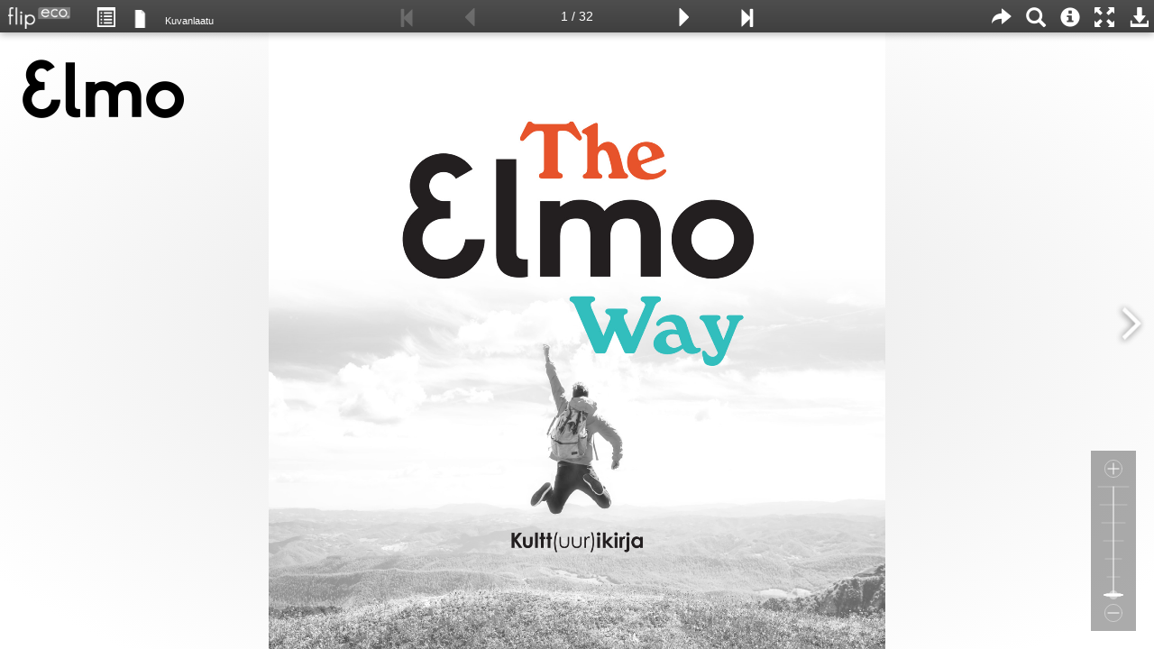

--- FILE ---
content_type: text/html
request_url: https://www.e-julkaisu.fi/elmo/kulttikirja2/mobile.html
body_size: 672
content:
<!doctype html>
<html class="no-js" lang="">
    <head>
        <meta http-equiv="X-UA-Compatible" content="IE=edge,chrome=1" />
        <meta charset="utf-8" />
        <meta name="description" content="" />
        <meta name="viewport" content="user-scalable=no, width=device-width, initial-scale=1, maximum-scale=1, minimal-ui" />
        <meta name="msapplication-tap-highlight" content="no" />
        <meta name="apple-touch-fullscreen" content="yes" />
        <meta name="apple-mobile-web-app-capable" content="yes" />
        <meta name="apple-mobile-web-app-status-bar-style" content="default" />
        <script src="//www.e-julkaisu.fi/_fjs3/current/modernizr.min.js"></script>
        <script src="//www.e-julkaisu.fi/_fjs3/current/fjs3-load.js"></script>
        <title>Flipeco e-julkaisu</title>
    </head>
    <body>
        <script type="text/javascript">
        (function(i,s,o,g,r,a,m){i['GoogleAnalyticsObject']=r;i[r]=i[r]||function(){
        (i[r].q=i[r].q||[]).push(arguments)},i[r].l=1*new Date();a=s.createElement(o),
        m=s.getElementsByTagName(o)[0];a.async=1;a.src=g;m.parentNode.insertBefore(a,m)
        })(window,document,'script','https://www.google-analytics.com/analytics.js','ga');
        ga('create', 'UA-17885327-1', 'auto');
        ga('send', 'pageview');
        </script>
        <script>window.flipecoInit();</script>
    </body>
</html>


--- FILE ---
content_type: text/html
request_url: https://www.e-julkaisu.fi/_fjs3/current/fjs3.markup.html
body_size: 1940
content:
<div id="fjs__splash" class="fjs__splash" ontouchstart="event.preventDefault?event.preventDefault():event.returnValue=false"><div><div><img class="fjs__splash-logo" src="//www.e-julkaisu.fi/_fjs3/current/img/flipeco-logo.png" alt="Flipeco"> <img class="fjs__splash-spinner" src="//www.e-julkaisu.fi/_fjs3/current/img/flipeco-ajax-loader.gif" alt="Loading..."></div></div></div><div class="modal" id="fjs__modalmenu" tabindex="-1" role="menu" aria-labelledby="#fjs__modalmenu-title" aria-hidden="true"><div class="fjs__flipeco-logo"><a class="flipecoLogoUrl" href="http://www.flipeco.com/" target="_blank" title="Flipeco"><img src="//www.e-julkaisu.fi/_fjs3/current/img/flipeco-logo-inverse-gs.png" alt="Flipeco e-julkaisu"></a></div><button type="button" class="close" data-dismiss="modal" aria-label="Close"><span aria-hidden="true">&times;</span></button><div class="modal-dialog"><div class="modal-content"><div class="modal-header"><div class="logo"></div></div><div class="modal-body clearfix"><div class="button-group clearfix"><button class="fjs__static_toc fjs__toc" type="button" title="{{toc}}"><span class="glyphicon glyphicon-list-alt"></span> <span class="fjs__btntxt txt">{{toc}}</span></button> <button class="fjs__static_fullscreen fjs__fullscreen" type="button"><span class="glyphicon glyphicon-fullscreen"></span> <span class="fjs__btntxt txt">{{fullscreen_on}}</span></button> <button class="fjs__static_search fjs__search hidden" type="button" title="{{search}}"><span class="glyphicon glyphicon-search"></span> <span class="fjs__btntxt txt">{{search}}</span></button> <button class="fjs__static_quality fjs__img-quality" type="button"><span class="glyphicon glyphicon-eye-open"></span> <span class="fjs__btntxt txt">{{quality_btn}}</span></button> <button class="fjs__static_archive fjs__archive" type="button" title="{{archive}}"><span class="glyphicon glyphicon-folder-open"></span> <span class="fjs__btntxt txt">{{archive}}</span></button> <button class="fjs__static_pdf fjs__download-pdf" type="button"><span class="glyphicon glyphicon-download-alt"></span> <span class="fjs__btntxt txt">{{open_pdf}}</span></button> <button class="fjs__vdialog fjs__vdialog" type="button"><span class="fjs__btnimg"><img src="//www.e-julkaisu.fi/_fjs3/current/img/flash.png" alt=""></span><span class="fjs__btntxt txt">{{vdialog}}</span></button> <button class="fjs__static_spread fjs__spread-mode" type="button"><span class="fjs__btnimg"><img src="//www.e-julkaisu.fi/_fjs3/current/img/spread.png" alt=""></span><span class="fjs__btntxt">{{spreadmode_on}}</span></button> <button class="fjs__static_share fjs__share" type="button" title="{{share_button}}"><span class="glyphicon glyphicon-share-alt"></span> <span class="fjs__btntxt txt">{{share}}</span></button> <button class="fjs__static_help" type="button" title="{{help}}"><span class="glyphicon glyphicon-info-sign"></span> <span class="fjs__btntxt txt">{{help}}</span></button> <button class="fjs__static_print fjs__print hidden" type="button" title="{{print}}"><span class="glyphicon glyphicon-print"></span> <span class="fjs__btntxt txt">{{print}}</span></button></div></div></div></div></div><div id="fjs__pswp_root" class="pswp" tabindex="-1" role="dialog" aria-hidden="true"><div id="fjs__ui"><div class="fjs__menu"><div class="fjs__menu-handle" unselectable="on"></div><button type="button" class="fjs__menu-section fjs__search"></button> <button type="button" class="fjs__menu-section fjs__fullscreen"></button> <button type="button" class="fjs__menu-section fjs__download-pdf"></button> <button type="button" class="fjs__menu-section fjs__share"></button> <button type="button" class="fjs__menu-section fjs__img-quality"></button> <button type="button" class="fjs__menu-section fjs__archive"></button> <button type="button" class="fjs__menu-section fjs__spread-mode"></button></div><div class="fjs__staticmenubar" style="display: none;"><div class="fjs__flipeco-logo fjs__staticmenubar_brand"><a class="flipecoLogoUrl" href="http://www.flipeco.com" target="_blank" title="Flipeco.com"><img src="//www.e-julkaisu.fi/_fjs3/current/img/flipeco-logo-inverse-gs.png" alt="Flipeco e-julkaisu"></a></div><div class="fjs__staticmenubar_buttons_left"><button class="fjs__static_toc" type="button" title="{{toc}}"><span class="glyphicon glyphicon-list-alt"></span></button> <button class="fjs__static_spread fjs__spread-mode" type="button" title=""><img src="//www.e-julkaisu.fi/_fjs3/current/img/spread.png" alt=""></button> <button class="fjs__static_quality fjs__img-quality" type="button"><span class="txt"></span></button></div><div class="fjs__staticmenubar_buttons_center"><button class="fjs__static_first fjs__flip-first" type="button" title="{{skip_first}}"><span class="glyphicon glyphicon-step-backward"></span></button> <button class="fjs__static_prev" type="button" title="{{prev_page}}"><span class="glyphicon glyphicon-triangle-left"></span></button> <button class="fjs__static_next" type="button" title="{{next_page}}"><span class="glyphicon glyphicon-triangle-right"></span></button> <button class="fjs__static_last fjs__flip-last" type="button" title="{{skip_last}}"><span class="glyphicon glyphicon-step-forward"></span></button> <button class="fjs__static_pagenum fjs__pagenumber" type="button" class="">0 / 0</button><div class="fjs__pagenum_wrapper"><input type="number" class="fjs__pagenum_input" value="123"></div></div><div class="fjs__staticmenubar_buttons_right"><button class="fjs__vdialog fjs__vdialog" type="button"><img src="//www.e-julkaisu.fi/_fjs3/current/img/flash.png" alt=""></button> <button class="fjs__static_print fjs__print hidden" type="button" title="{{print}}"><span class="glyphicon glyphicon-print"></span></button> <button class="fjs__static_archive fjs__archive" type="button" title="{{archive}}"><span class="glyphicon glyphicon-folder-open"></span></button> <button class="fjs__static_share fjs__share" type="button" title="{{share_button}}"><span class="glyphicon glyphicon-share-alt"></span></button> <button class="fjs__static_search fjs__search hidden" type="button" title="{{search}}"><span class="glyphicon glyphicon-search"></span></button> <button class="fjs__static_help" type="button" title="{{help}}"><span class="glyphicon glyphicon-info-sign"></span></button> <button class="fjs__static_fullscreen fjs__fullscreen" type="button"><span class="glyphicon glyphicon-fullscreen"></span></button> <button class="fjs__static_pdf fjs__download-pdf" type="button"><span class="glyphicon glyphicon-download-alt"></span></button></div></div><div class="fjs__activity-indicator"><img src="//www.e-julkaisu.fi/_fjs3/current/img/flipeco-ajax-loader.gif" alt="Loading..."></div><div class="fjs__button fjs__flip-button fjs__flip-back"></div><div class="fjs__button fjs__flip-button fjs__flip-forth"></div></div><div class="pswp__bg"></div><div class="pswp__scroll-wrap"><div class="pswp__container"><div class="pswp__item"></div><div class="pswp__item"></div><div class="pswp__item"></div></div></div></div><div class="modal fade" id="modal-prototype" tabindex="-1" role="dialog" aria-labelledby="{{modallabel}}" aria-hidden="true"><div class="modal-dialog"><div class="modal-content"><div class="modal-header"><button type="button" class="close" data-dismiss="modal" aria-label="Close"><span aria-hidden="true">&times;</span></button><h4 class="modal-title" id="{{modallabel}}"></h4></div><div class="modal-body"></div><div class="modal-footer"><button type="button" id="{{closebtnid}}" class="btn btn-default modal-close-button" data-dismiss="modal">{{close}}</button></div></div></div></div><div id="fjs__helpmarkup" aria-hidden="true" style="display: none;"><div class="fjs__help-modal-content"><p class="clearfix"><img src="//www.e-julkaisu.fi/_fjs3/current/img/help_1_swipe.png" class="pull-left" alt="">{{help_1}}</p><p class="clearfix"><img src="//www.e-julkaisu.fi/_fjs3/current/img/help_2_zoom.png" class="pull-left" alt="">{{help_2}}</p><p class="clearfix"><img src="//www.e-julkaisu.fi/_fjs3/current/img/help_3_pdf.png" class="pull-left" alt="">{{help_3}}</p><p class="clearfix"><img src="//www.e-julkaisu.fi/_fjs3/current/img/help_4_quality.png" class="pull-left" alt="">{{help_4}}</p></div><p style="text-align: center;"><a href="mailto:info@flipeco.com"><img src="//www.e-julkaisu.fi/_fjs3/current/img/sahkopostiosoite.png" alt=""></a></p></div><div id="fjs__sharemarkup" aria-hidden="true" style="display: none;"><div class="fjs__share-dialog-buttons"><p><a target="_blank" href="https://www.facebook.com/sharer/sharer.php?u={{urlencoded}}"><img src="//www.e-julkaisu.fi/_fjs3/current/img/facebook.png" alt=""><span>{{share_fb}}</span></a></p><p><a target="_blank" href="https://twitter.com/intent/tweet?text={{urlencoded}}"><img src="//www.e-julkaisu.fi/_fjs3/current/img/twitter.png" alt=""><span>{{share_twitter}}</span></a></p><p><a target="_blank" href="https://plus.google.com/share?url={{urlencoded}}"><img src="//www.e-julkaisu.fi/_fjs3/current/img/googleplus.png" alt=""><span>{{share_gplus}}</span></a></p><p><a target="_blank" href="mailto:?to=&subject=&body={{urlencoded}}"><span class="glyphicon glyphicon-envelope"></span><span>{{share_email}}</span></a></p></div><div class="fjs__share-dialog-settings"><p><label for="fjs__sharemode-page">{{sharemode_page}} <input id="fjs__sharemode-page" type="radio" name="fjs__sharemode" value="page"></label></p><p><label for="fjs__sharemode-publication">{{sharemode_publication}} <input id="fjs__sharemode-publication" type="radio" name="fjs__sharemode" value="publication"></label></p></div></div><div id="fjs__search-markup" aria-hidden="true" style="display: none;"><div class="fjs__splash"><div><div>{{searchloading}}</div></div></div><div><p>{{searchhelp}}</p><div class="form-group has-feedback"><label for="search" class="control-label">{{searchlabel}}</label><br><input id="search" type="search" class="has-feedback form-control"></div><div><div class="search-result-wrapper"><div class="alert noresults alert-warning"></div><div class="alert length-notice alert-warning" style="display:none;">{{searchlength}}</div><ol class="search-results list-unstyled"><li class="page-result clearfix"><div class="img-wrapper"><img src="" alt=""></div><p>{{pagenum}} <span class="p"></span></p><p class="wordmatches">{{matches}}:</p><ol class="words list-unstyled"></ol><p></p></li></ol></div></div></div></div>

--- FILE ---
content_type: text/html
request_url: https://www.e-julkaisu.fi/elmo/kulttikirja2/?ref=flipecojs
body_size: 1450
content:
<!DOCTYPE html>
<html lang="fi">
<head>
<title>The Elmo Way - Kultt(uur)ikirja nro2</title>
<meta http-equiv="Content-Type" content="text/html; charset=UTF-8" />
<!--<meta http-equiv="Content-Language" content='fi' />-->
<meta name="description" content='Elmo tekee ICT:stä hauskaa ja päivistä hyviä' />
<meta name="keywords" content='' />
<meta name="apple-mobile-web-app-capable" content="yes" />
<meta name="apple-mobile-web-app-status-bar-style" content="black-translucent" />
<link rel='alternate' type='application/pdf' title='PDF' href='pdf/ELMO_Kulttikirja_2023.pdf' />
<meta property='og:url' content='https://www.e-julkaisu.fi/elmo/kulttikirja2' />
<meta property='og:image' content='https://www.e-julkaisu.fi/elmo/kulttikirja2/kuvat-425/0000.jpg' />
<meta property='og:image:width' content='425' />
<meta property='og:image:height' content='425' />
<meta property='og:title' content='The Elmo Way - Kultt(uur)ikirja nro2' />
<meta property='og:description' content='Elmo tekee ICT:stä hauskaa ja päivistä hyviä' />


<script type="text/javascript" src="/_nettiesitev2/flipeco_i2/swfobject.js"></script>
<script type="text/javascript" src="/_nettiesitev2/flipeco_i2/swfmacmousewheel.js"></script>
<script type="text/javascript" src="/_nettiesitev2/flipeco_i2/swfaddress.js"></script>
<script type="text/javascript" src="/_nettiesitev2/flipeco_i2/mobiledetect.js"></script>
<style type="text/css">
    html {
        height: 100%;
        overflow: visible;
    }
    #sisalto {
        height: 100%;
    }
    body {
        height: 100%;
        padding: 0;
        margin: 0;
        scrolling: yes;
    }

</style>
</head>
<body>
<div id="sisalto" style="color:#2f2f2f; font-family:georgia; font-size:18px;">
</div>

<script type="text/javascript">
// <![CDATA[

var so = new SWFObject(
    "/_nettiesitev2/flipeco_i2/flipeco_i.swf" + "?cachebuster=" + escape((new Date()).getTime()),
    "Flipeco",
    "100%",
    "100%",
    "8",
    "#ffffff"
);
so.addParam('menu', 'false');
so.addParam('salign', 'lt');
so.addParam("scale", "noscale");
so.addParam("align", "middle");
so.addParam('allowFullScreen', 'true');
so.addParam('wmode', 'window');
so.addParam('browserzoom', 'noscale');


	so.addVariable('xmlPath', 'xml/kuvat.xml');
	so.addVariable('menuPath', 'xml/menu.xml');
	so.addVariable('searchPath', 'xml/search.xml');
	so.addVariable('colorA', '0xE6E6E6');
	so.addVariable('colorB', '0xFFFFFF');
	so.addVariable('kieliPath', '/_nettiesitev2/flipeco_i2/kieli2.xml');


so.addVariable('urlParameter', encodeURIComponent(document.URL));

target = parseInt(getQueryParamValue("goto")) || parseInt(window.location.hash.substring(1));
if (target > 0) {
    so.addVariable('goto', target);
}

if (ismobile(navigator.userAgent || navigator.vendor || window.opera)) {
    so.addVariable('mobile', '1');
}

if (so.write('sisalto')) {
    var macmousewheel = new SWFMacMouseWheel(so);
} else {
    document.location.href = "./mobile.html" + (target ? "#pid=" + target : "");
}
// ]]>
</script>

<script type="text/javascript">
  var _gaq = _gaq || [];
  _gaq.push(['_setAccount', 'UA-17885327-1']);
  _gaq.push(['_trackPageview']);

  (function() {
    var ga = document.createElement('script'); ga.type = 'text/javascript'; ga.async = true;
    ga.src = ('https:' == document.location.protocol ? 'https://ssl' : 'http://www') + '.google-analytics.com/ga.js';
    var s = document.getElementsByTagName('script')[0]; s.parentNode.insertBefore(ga, s);
  })();
</script>


</body>
</html>


--- FILE ---
content_type: text/css
request_url: https://www.e-julkaisu.fi/_fjs3/current/fjs3.min.css
body_size: 3753
content:
html{background-color:#000;background-size:100% 100%;background-repeat:no-repeat}button{-webkit-tap-highlight-color:rgba(255,255,255,0);-webkit-tap-highlight-color:transparent}.browserupgrade{margin:.2em 0;background:#ccc;color:#000;padding:.2em 0}.hideable-control,.fjs__zoom-slider,.fjs__flip-button,.fjs__button{-webkit-transition:opacity 1s;transition:opacity 1s}.fjs__hide-controls .hideable-control,.fjs__hide-controls .fjs__zoom-slider,.fjs__hide-controls .fjs__flip-button,.fjs__hide-controls .fjs__button{opacity:.2}.modal-backdrop.in{z-index:9998 !important}.modal{z-index:9999 !important}.modal-title{text-align:center}.fjs__button{width:55px;height:55px;background-color:transparent;cursor:pointer;overflow:visible;display:block;border:0;padding:0;margin:0;opacity:.75;z-index:1551;-webkit-appearance:none}.fjs__button:focus,.fjs__button:hover{opacity:1}.fjs__button:active{outline:none;opacity:.9}.fjs__button::-moz-focus-inner{padding:0;border:0}.fjs__flip-button{position:absolute;top:50%;-webkit-transform:translate(0, -50%);-moz-transform:translate(0, -50%);-ms-transform:translate(0, -50%);transform:translate(0, -50%);background-attachment:scroll;background-color:transparent;background-image:url(https://www.e-julkaisu.fi/_fjs3/current/img/buttons_shadowed.png)}div.fjs__flip-button.disabled{display:none !important}.fjs__flip-back{background-position:0px -55px;left:0}.fjs__flip-forth{background-position:0px 0px;right:0}button.disabled{cursor:not-allowed;opacity:.2}button.disabled:hover{opacity:.3}.fjs__link{position:absolute;display:none;z-index:1069;cursor:pointer}.fjs__show-links .fjs__link{display:block !important}.fjs__link-url{font-weight:bold;color:#006400;overflow:hidden}.fjs__splash{-moz-user-select:-moz-none;-khtml-user-select:none;-webkit-user-select:none;-ms-user-select:none;user-select:none;position:absolute;z-index:9999;top:0;right:0;bottom:0;left:0;background-color:#f5f5f5;overflow:hidden}.fjs__splash>div{top:0;left:0;height:100%;width:100%;position:relative}.fjs__splash>div>div{position:absolute;top:50%;left:50%;-webkit-transform:translate(-50%, -50%);-moz-transform:translate(-50%, -50%);-ms-transform:translate(-50%, -50%);transform:translate(-50%, -50%)}.fjs__splash div img.fjs__splash-logo{max-width:80%}.fjs__tocselect{color:#000;width:98%;margin-top:8px;margin-left:1%;font-size:18px;height:47px;line-height:47px;text-align:center}@media(orientation: landscape){.fjs__tocselect{margin-bottom:20px}}.fjs__toc_ol{list-style-type:none;margin:0;padding:0}.fjs__toc_ol li{display:block;margin:0;padding:10px;cursor:pointer;font-size:14px;background:#fff;background:-moz-linear-gradient(top, white 0%, #f6f6f6 47%, #ededed 100%);background:-webkit-gradient(left top, left bottom, color-stop(0%, white), color-stop(47%, #f6f6f6), color-stop(100%, #ededed));background:-webkit-linear-gradient(top, white 0%, #f6f6f6 47%, #ededed 100%);background:-o-linear-gradient(top, white 0%, #f6f6f6 47%, #ededed 100%);background:-ms-linear-gradient(top, white 0%, #f6f6f6 47%, #ededed 100%);background:linear-gradient(to bottom, white 0%, #f6f6f6 47%, #ededed 100%);filter:progid:DXImageTransform.Microsoft.gradient( startColorstr="#ffffff", endColorstr="#ededed", GradientType=0 )}.fjs__toc_ol li:empty{cursor:default}.fjs__toc_ol li:hover{text-decoration:underline}.fjs__toc_ol .fjs__toc_pagenum{display:block;float:right;margin:0 5px 5px 1em}.fjs__menu{position:absolute;z-index:1551;height:84%;width:100%;top:0px;left:0px;border-bottom:3px solid #555;-webkit-transition:-webkit-transform 300ms;-moz-transition:-moz-transform 300ms;transition:transform 300ms;color:#fff;background-color:#000;background-attachment:scroll;background-repeat:no-repeat;background-position:center 10px;background-size:110px 38px;padding-top:43px;background-image:url(https://www.e-julkaisu.fi/_fjs3/current/img/flipeco-logo-inverse-small.png)}@media(orientation: landscape){.fjs__menu{height:90%;background-image:none;padding-top:10px}}.fjs__menu.fjs__menu-show{-webkit-transform:translate(0, 0px);-moz-transform:translate(0, 0px);-ms-transform:translate(0, 0px);transform:translate(0, 0px);-webkit-box-shadow:0px 2px 9px 0px rgba(0,0,0,.75);-moz-box-shadow:0px 2px 9px 0px rgba(0,0,0,.75);box-shadow:0px 2px 9px 0px rgba(0,0,0,.75)}.fjs__menu.fjs__menu-hide{-webkit-transform:translate(0, -100%);-moz-transform:translate(0, -100%);-ms-transform:translate(0, -100%);transform:translate(0, -100%)}.fjs__menu-section{display:block;border-width:1px;font-size:15px;border-radius:0px;padding:5px 10px;margin:7px 0;width:100%;background:#949494;background:-moz-linear-gradient(top, #949494 0%, #767676 22%, #434343 100%);background:-webkit-gradient(linear, left top, left bottom, color-stop(0%, #949494), color-stop(22%, #767676), color-stop(100%, #434343));background:-webkit-linear-gradient(top, #949494 0%, #767676 22%, #434343 100%);background:-o-linear-gradient(top, #949494 0%, #767676 22%, #434343 100%);background:-ms-linear-gradient(top, #949494 0%, #767676 22%, #434343 100%);background:linear-gradient(to bottom, #949494 0%, #767676 22%, #434343 100%);filter:progid:DXImageTransform.Microsoft.gradient( startColorstr="#949494", endColorstr="#434343",GradientType=0 )}@media(orientation: landscape){.fjs__menu-section{max-width:41%;float:left;margin-top:5px;margin-bottom:5px}.fjs__menu-section:nth-child(even){clear:left;margin-left:6%;margin-right:4%}}.fjs__menu-handle{width:100%;position:absolute;height:19px;bottom:-19px;border-top:1px solid #383838;left:0;-webkit-box-shadow:0px 1px 5px 0px rgba(0,0,0,.75);-moz-box-shadow:0px 1px 5px 0px rgba(0,0,0,.75);box-shadow:0px 1px 5px 0px rgba(0,0,0,.75);text-align:center;cursor:pointer;padding:0;background-color:#242424;color:#99cd2a;font-size:11px;text-shadow:0px 1px 1px rgba(0,0,0,.7);-moz-user-select:none;-webkit-user-select:none;-ms-user-select:none;user-select:none;-o-user-select:none}.fjs___menu-alt .fjs__menu-handle{text-align:left;bottom:-38px;height:40px;line-height:40px;padding-left:48px;font-size:12px;font-weight:normal;color:#999;width:140px;z-index:3000;-webkit-border-bottom-right-radius:22px;-moz-border-radius-bottomright:22px;border-bottom-right-radius:22px;background-position:10px 8px;background-repeat:no-repeat;background-attachment:scroll;background-size:30px 24px;background-image:url(https://www.e-julkaisu.fi/_fjs3/current/img/menuicon.png)}.fjs___menu-alt.fjs__menu-show .fjs__menu-handle{bottom:0px;width:150px;left:50%;margin-left:-75px;padding-left:0;text-align:center;background-image:none;-webkit-border-top-left-radius:22px;-moz-border-radius-topleft:22px;border-top-left-radius:22px;-webkit-border-top-right-radius:22px;-moz-border-radius-topright:22px;border-top-right-radius:22px;-webkit-border-bottom-right-radius:0;-moz-border-radius-bottomright:0;border-bottom-right-radius:0}.hint{-webkit-animation-duration:1s;animation-duration:1s;-webkit-animation-fill-mode:both;animation-fill-mode:both;-webkit-animation-name:menuhint;animation-name:menuhint}@-webkit-keyframes menuhint{0%{-webkit-transform:translateY(-15px)}60%{-webkit-transform:translateY(5px)}100%{-webkit-transform:translateY(0)}}@keyframes menuhint{0%{transform:translateY(-15px)}60%{transform:translateY(5px)}100%{transform:translateY(0)}}.fjs__share-dialog-settings{width:40%;text-align:center;margin:15px auto}.fjs__share-dialog-buttons a img{height:auto;width:auto;max-height:50px;margin-left:15px}.fjs__share-dialog-buttons a span.glyphicon{display:inline-block;margin-right:13px;margin-left:13px;font-size:20px}.fjs__share-dialog-settings div.radio label,.fjs__share-dialog-buttons a{display:block;margin:10px auto;text-align:center;line-height:50px;height:50px;max-width:80%;border:1px solid #ccc;-webkit-border-radius:11px;-moz-border-radius:11px;border-radius:11px;-webkit-box-shadow:0px 0px 15px 0px rgba(0,0,0,.1);-moz-box-shadow:0px 0px 15px 0px rgba(0,0,0,.1);box-shadow:0px 0px 15px 0px rgba(0,0,0,.1);background:#fafafa;background:-moz-linear-gradient(top, #fafafa 0%, #f2f2f2 50%, #e6e6e6 51%, white 100%);background:-webkit-gradient(left top, left bottom, color-stop(0%, #fafafa), color-stop(50%, #f2f2f2), color-stop(51%, #e6e6e6), color-stop(100%, white));background:-webkit-linear-gradient(top, #fafafa 0%, #f2f2f2 50%, #e6e6e6 51%, white 100%);background:-o-linear-gradient(top, #fafafa 0%, #f2f2f2 50%, #e6e6e6 51%, white 100%);background:-ms-linear-gradient(top, #fafafa 0%, #f2f2f2 50%, #e6e6e6 51%, white 100%);background:linear-gradient(to bottom, #fafafa 0%, #f2f2f2 50%, #e6e6e6 51%, white 100%);filter:progid:DXImageTransform.Microsoft.gradient( startColorstr="#fafafa", endColorstr="#ffffff", GradientType=0 )}.fjs__activity-indicator{position:absolute;z-index:2000;top:50%;left:50%;-webkit-transform:translate(-50%, -50%);-moz-transform:translate(-50%, -50%);-ms-transform:translate(-50%, -50%);transform:translate(-50%, -50%);height:70px;width:70px;-webkit-border-radius:35px;-moz-border-radius:35px;border-radius:35px;background-color:#f5f5f5;-webkit-box-shadow:inset 1px 1px 7px 0px rgba(0,0,0,.17);-moz-box-shadow:inset 1px 1px 7px 0px rgba(0,0,0,.17);box-shadow:inset 1px 1px 7px 0px rgba(0,0,0,.17)}.fjs__activity-indicator img{width:32px;height:32px;position:absolute;z-index:2001;top:50%;left:50%;-webkit-transform:translate(-50%, -50%);-moz-transform:translate(-50%, -50%);-ms-transform:translate(-50%, -50%);transform:translate(-50%, -50%)}.fjs__slider{position:relative;width:80%;margin:35px auto;height:2px;background-color:#ccc}.fjs__slider-line{background-color:#999;position:absolute;height:2px;margin-top:-1px;top:50%;left:10%;right:10%}.fjs__slider-knob{position:absolute;height:50px;width:50px;top:50%;left:0;margin-top:-25px;border-radius:25px;background-color:#fff;border:1px solid #999;-webkit-box-shadow:0px 0px 18px -7px rgba(0,0,0,.27);-moz-box-shadow:0px 0px 18px -7px rgba(0,0,0,.27);box-shadow:0px 0px 18px -7px rgba(0,0,0,.27);z-index:3000}.fjs__slider-knob.success{-webkit-animation-duration:600ms;animation-duration:600ms;-webkit-animation-fill-mode:both;animation-fill-mode:both;-webkit-animation-name:knobsuccess;animation-name:knobsuccess}.fjs__slider-step{position:absolute;height:10px;width:2px;margin-left:25px;background-color:#999;z-index:2100}.fjs__slider-step:after{content:attr(data-label);position:absolute;width:30px;top:-20px;left:-15px;text-align:center;color:#999;font-size:11px;z-index:3001}@-webkit-keyframes knobsuccess{0%{background-color:#fff}30%{background-color:lime}100%{background-color:#fff}}@keyframes knobsuccess{0%{background-color:#fff}30%{background-color:lime}100%{background-color:#fff}}.fjs__customlogo{position:absolute;z-index:666;background-repeat:no-repeat;background-attachment:scroll;background-position:center center;background-size:contain;-webkit-transition:opacity .333s;transition:opacity .333s}.fjs__search-markup{position:relative}.search-result-wrapper{margin:1em 0}.search-result>li{margin:3px 0;padding:3px 0}.search-result>li:hover{background-color:rgba(156,209,57,.1)}.page-result .wordmatches,.page-result .words{font-size:10px !important}.page-result .words{margin:0;max-height:100px;overflow:hidden;position:relative;min-height:50px;padding-bottom:5px}.page-result em{background-color:#ff0}.page-result img{width:auto;height:auto;max-width:100%}.page-result .img-wrapper{width:18%;min-height:50px;float:left;margin:0 10px 10px 0}#fjs__modalmenu .fjs__flipeco-logo{position:absolute;top:20px;left:20px;width:80px}#fjs__modalmenu .fjs__flipeco-logo img{width:auto;height:auto;max-width:100%}#fjs__modalmenu button.close{color:#fff;font-size:3em;opacity:1;float:none;position:absolute;right:15px;top:10px}#fjs__modalmenu .modal-header{border:0;color:#fff}#fjs__modalmenu .modal-header .logo{margin:2em auto;text-align:center}#fjs__modalmenu .modal-header .logo img{width:auto;height:auto;max-width:100%;max-height:200px}#fjs__modalmenu .modal-footer{border:0}#fjs__modalmenu .modal-body{padding:0;text-align:center}#fjs__modalmenu .modal-body .button-group{text-align:left;margin:2em auto 0 auto;float:none;clear:both}#fjs__modalmenu .modal-body .button-group button{background-color:rgba(255,255,255,.8);margin:0;padding:0 10px;border:0;outline:0;float:left}#fjs__modalmenu .modal-body .button-group button:hover{background-color:rgba(255,255,255,.95)}#fjs__modalmenu .modal-body .button-group button span.glyphicon{font-size:2em}#fjs__modalmenu .modal-body .button-group button span.fjs__btnimg{width:auto;height:auto;max-width:2em}#fjs__modalmenu .modal-body .button-group button span.fjs__btnimg img{filter:invert(80%);width:auto;height:auto;max-width:3em;max-height:3em}#fjs__modalmenu .modal-body .button-group button span.fjs__btntxt{width:100%;clear:both;text-align:center;font-size:10px;color:#000;display:inline-block;padding-top:0 5px;margin-top:5px auto 0 auto}#fjs__modalmenu .modal-body .button-group button span.fjs__btntxt:nth-of-type(2n){font-size:11px;font-weight:bold}#fjs__modalmenu .modal-dialog{margin:0 auto;padding:0;background-color:transparent}@media(max-width: 767px){#fjs__modalmenu .modal-dialog{width:98vw}#fjs__modalmenu .modal-dialog .button-group{padding-left:0vw}#fjs__modalmenu .modal-dialog .button-group button{margin:.2vw;width:19vw;height:19vw}}@media(min-width: 768px)and (max-width: 991px){#fjs__modalmenu .modal-dialog{width:75vw}#fjs__modalmenu .modal-dialog .button-group{padding-left:1vw}#fjs__modalmenu .modal-dialog .button-group button{margin:.2vw;width:14vw;height:14vw}}@media(min-width: 992px)and (max-width: 1199px){#fjs__modalmenu .modal-dialog{width:65vw}#fjs__modalmenu .modal-dialog .button-group{padding-left:1vw}#fjs__modalmenu .modal-dialog .button-group button{margin:.2vw;width:12vw;height:12vw}}@media(min-width: 1200px){#fjs__modalmenu .modal-dialog{width:56vw}#fjs__modalmenu .modal-dialog .button-group{padding-left:2vw}#fjs__modalmenu .modal-dialog .button-group button{margin:.2vw;width:10vw;height:10vw}}#fjs__modalmenu .modal-content{background-color:transparent;border:0;border-radius:0;box-shadow:none;-webkit-box-shadow:none;-webkit-background-clip:border-box;background-clip:border-box}#fjs__modalmenu.in~.modal-backdrop{opacity:.8;filter:alpha(opacity=80)}.fjs__zoom-slider{position:absolute;width:100px;height:200px;z-index:999;right:20px;bottom:20px;cursor:pointer}.fjs__newmodal.archive ol{list-style-type:none}.fjs__newmodal.archive li{float:left}.fjs__newmodal.archive li>a{padding:6px;margin:6px;display:block}.fjs__newmodal.archive p{text-align:center;margin:4px 0}.fjs__staticmenubar{overflow:hidden;position:relative;top:0;left:0;width:100%;height:36px;color:#fff;z-index:100;box-shadow:0px 2px 8px rgba(0,0,0,.3);background:#4e4e4e;background:-moz-linear-gradient(top, #4e4e4e 0%, #3f3f3f 100%);background:-webkit-gradient(left top, left bottom, color-stop(0%, #4e4e4e), color-stop(100%, #3f3f3f));background:-webkit-linear-gradient(top, #4e4e4e 0%, #3f3f3f 100%);background:-o-linear-gradient(top, #4e4e4e 0%, #3f3f3f 100%);background:-ms-linear-gradient(top, #4e4e4e 0%, #3f3f3f 100%);background:linear-gradient(to bottom, #4e4e4e 0%, #3f3f3f 100%);filter:progid:DXImageTransform.Microsoft.gradient( startColorstr="#4e4e4e", endColorstr="#3f3f3f", GradientType=0 )}.fjs__staticmenubar>*{position:absolute;top:0;z-index:101}.fjs__staticmenubar_brand{z-index:102;top:0;left:0;height:36px;width:100px}.fjs__staticmenubar_brand img{height:24px;margin-top:8px;margin-left:9px;width:auto;max-width:99%}.fjs__staticmenubar_buttons_left{left:0;padding-left:100px;height:36px;width:30%}.fjs__staticmenubar_buttons_center{position:relative;left:30%;height:36px;width:40%}.fjs__staticmenubar_buttons_center button{position:absolute;top:0}.fjs__staticmenubar_buttons_center button.fjs__static_first{left:10%}.fjs__staticmenubar_buttons_center button.fjs__static_prev{right:70%}.fjs__staticmenubar_buttons_center button.fjs__static_next{left:70%}.fjs__staticmenubar_buttons_center button.fjs__static_last{right:10%}.fjs__staticmenubar_buttons_right{right:0;width:30%;height:36px;text-align:right}.fjs__staticmenubar .fjs__static_pagenum{left:40%;width:20%;font-size:14px !important;line-height:35px}.fjs__staticmenubar .fjs__pagenum_wrapper input{width:100%;color:#000;text-align:center}.fjs__staticmenubar .fjs__pagenum_wrapper{display:none;position:absolute;top:7px;left:50%;width:100px;margin-left:-50px}.fjs__staticmenubar button{background-color:transparent;color:#fff;font-size:22px;border:0;outline:0;text-align:center;font-weight:normal}.fjs__staticmenubar button .glyphicon{margin-top:6px}.fjs__staticmenubar button img{height:20.1px;width:auto;text-align:center;margin-top:-5px}.fjs__staticmenubar span.txt{display:inline-block;vertical-align:middle;font-size:11px}@media(orientation: landscape){.fjs__quality-modal-help{display:none}}.fjs__help-modal-content img{width:85px;height:auto;margin-right:20px}.fjs__strong{font-weight:bold !important}.fjs__uppercase,.fjs__uppercase>option,.fjs__uppercase>li{text-transform:uppercase}/*# sourceMappingURL=fjs3-ejulkaisu.css.map */


--- FILE ---
content_type: application/xml
request_url: https://www.e-julkaisu.fi/elmo/kulttikirja2/xml/kuvat.xml
body_size: 2941
content:
<?xml version='1.0' encoding='UTF-8' standalone='yes'?>
<sis zoomaus='1' isoLeveys='800' isoKorkeus='800' aukeama='0' logovari='musta' logo='1' kieli='fi' aanit='0' colorA='0xE6E6E6' colorB='0xFFFFFF' flipecoLogoUrl='http://www.e-julkaisu.fi/' js-start-in-spreadmode='1' html5URL='mobile.html' js-use-versiondialog='1' tulostus='0' asiakasLogo='1' asiakasLogoSrc='asiakaslogo' asiakasLogoURL='https://elmo.fi/' asiakasLogoLeveys='200' asiakasLogoKorkeus='85' asiakasLogoOnTop='0' pdf='pdf/ELMO_Kulttikirja_2023.pdf' sisallysluettelo='1' etsi='1' arkisto='0' zoomSkaalaus='1' zoomSkaalausKuva='1' iso2Leveys='1600' iso2Korkeus='1600' iso1Leveys='1200' iso1Korkeus='1200' sivunSeurantaNopeus='3' sivunKaantoNopeus='3' sivunPaastoNopeus='3' sisallysluetteloPienetKirjaimet='1' xsleveys='300' xskorkeus='300' ssleveys='362' sskorkeus='362' sleveys='425' skorkeus='425' msleveys='487' mskorkeus='487' mleveys='550' mkorkeus='550' mlleveys='612' mlkorkeus='612' lleveys='675' lkorkeus='675' llleveys='737' llkorkeus='737' xlleveys='800' xlkorkeus='800' someLinkit='1'>
  <title>The Elmo Way - Kultt(uur)ikirja nro2</title>
  <description>Elmo tekee ICT:stä hauskaa ja päivistä hyviä</description>
  <keywords></keywords>
  <share>
    <nappi url='https://www.facebook.com/sharer/sharer.php?u={articleUrl}' src='http://www.e-julkaisu.fi/_nettiesitev2/flipeco_i2/share/facebook.png' height='12' width='12' title='Facebook' />
    <nappi url='https://twitter.com/home?status={articleUrl}' src='http://www.e-julkaisu.fi/_nettiesitev2/flipeco_i2/share/twitter.png' height='12' width='12' title='Twitter' />
    <nappi url='https://plus.google.com/share?url={articleUrl}' src='http://www.e-julkaisu.fi/_nettiesitev2/flipeco_i2/share/googleplus.png' height='12' width='12' title='Google+' />
    <nappi url='mailto:?to=&amp;body={articleUrl}' src='http://www.e-julkaisu.fi/_nettiesitev2/flipeco_i2/share/mail.png' height='12' width='12' title='Mail' />
  </share>

  <kuva xssrc='kuvat-300/0000.jpg' sssrc='kuvat-362/0000.jpg' ssrc='kuvat-425/0000.jpg' mssrc='kuvat-487/0000.jpg' msrc='kuvat-550/0000.jpg' mlsrc='kuvat-612/0000.jpg' lsrc='kuvat-675/0000.jpg' llsrc='kuvat-737/0000.jpg' xlsrc='kuvat-800/0000.jpg' zsrc='zkuvat/0000.jpg' z1src='z1kuvat/0000.jpg' z2src='z2kuvat/0000.jpg' />
  <kuva xssrc='kuvat-300/0001.jpg' xsspread='kuvat-300/0001-0002.jpg' sssrc='kuvat-362/0001.jpg' ssspread='kuvat-362/0001-0002.jpg' ssrc='kuvat-425/0001.jpg' sspread='kuvat-425/0001-0002.jpg' mssrc='kuvat-487/0001.jpg' msspread='kuvat-487/0001-0002.jpg' msrc='kuvat-550/0001.jpg' mspread='kuvat-550/0001-0002.jpg' mlsrc='kuvat-612/0001.jpg' mlspread='kuvat-612/0001-0002.jpg' lsrc='kuvat-675/0001.jpg' lspread='kuvat-675/0001-0002.jpg' llsrc='kuvat-737/0001.jpg' llspread='kuvat-737/0001-0002.jpg' xlsrc='kuvat-800/0001.jpg' xlspread='kuvat-800/0001-0002.jpg' zsrc='zkuvat/0001.jpg' zspread='zkuvat/0001-0002.jpg' z1src='z1kuvat/0001.jpg' z2src='z2kuvat/0001.jpg' z1spread='z1kuvat/0001-0002.jpg' z2spread='z2kuvat/0001-0002.jpg' />
  <kuva xssrc='kuvat-300/0002.jpg' xsspread='kuvat-300/0001-0002.jpg' sssrc='kuvat-362/0002.jpg' ssspread='kuvat-362/0001-0002.jpg' ssrc='kuvat-425/0002.jpg' sspread='kuvat-425/0001-0002.jpg' mssrc='kuvat-487/0002.jpg' msspread='kuvat-487/0001-0002.jpg' msrc='kuvat-550/0002.jpg' mspread='kuvat-550/0001-0002.jpg' mlsrc='kuvat-612/0002.jpg' mlspread='kuvat-612/0001-0002.jpg' lsrc='kuvat-675/0002.jpg' lspread='kuvat-675/0001-0002.jpg' llsrc='kuvat-737/0002.jpg' llspread='kuvat-737/0001-0002.jpg' xlsrc='kuvat-800/0002.jpg' xlspread='kuvat-800/0001-0002.jpg' zsrc='zkuvat/0002.jpg' zspread='zkuvat/0001-0002.jpg' z1src='z1kuvat/0002.jpg' z2src='z2kuvat/0002.jpg' z1spread='z1kuvat/0001-0002.jpg' z2spread='z2kuvat/0001-0002.jpg' />
  <kuva xssrc='kuvat-300/0003.jpg' xsspread='kuvat-300/0003-0004.jpg' sssrc='kuvat-362/0003.jpg' ssspread='kuvat-362/0003-0004.jpg' ssrc='kuvat-425/0003.jpg' sspread='kuvat-425/0003-0004.jpg' mssrc='kuvat-487/0003.jpg' msspread='kuvat-487/0003-0004.jpg' msrc='kuvat-550/0003.jpg' mspread='kuvat-550/0003-0004.jpg' mlsrc='kuvat-612/0003.jpg' mlspread='kuvat-612/0003-0004.jpg' lsrc='kuvat-675/0003.jpg' lspread='kuvat-675/0003-0004.jpg' llsrc='kuvat-737/0003.jpg' llspread='kuvat-737/0003-0004.jpg' xlsrc='kuvat-800/0003.jpg' xlspread='kuvat-800/0003-0004.jpg' zsrc='zkuvat/0003.jpg' zspread='zkuvat/0003-0004.jpg' z1src='z1kuvat/0003.jpg' z2src='z2kuvat/0003.jpg' z1spread='z1kuvat/0003-0004.jpg' z2spread='z2kuvat/0003-0004.jpg' />
  <kuva xssrc='kuvat-300/0004.jpg' xsspread='kuvat-300/0003-0004.jpg' sssrc='kuvat-362/0004.jpg' ssspread='kuvat-362/0003-0004.jpg' ssrc='kuvat-425/0004.jpg' sspread='kuvat-425/0003-0004.jpg' mssrc='kuvat-487/0004.jpg' msspread='kuvat-487/0003-0004.jpg' msrc='kuvat-550/0004.jpg' mspread='kuvat-550/0003-0004.jpg' mlsrc='kuvat-612/0004.jpg' mlspread='kuvat-612/0003-0004.jpg' lsrc='kuvat-675/0004.jpg' lspread='kuvat-675/0003-0004.jpg' llsrc='kuvat-737/0004.jpg' llspread='kuvat-737/0003-0004.jpg' xlsrc='kuvat-800/0004.jpg' xlspread='kuvat-800/0003-0004.jpg' zsrc='zkuvat/0004.jpg' zspread='zkuvat/0003-0004.jpg' z1src='z1kuvat/0004.jpg' z2src='z2kuvat/0004.jpg' z1spread='z1kuvat/0003-0004.jpg' z2spread='z2kuvat/0003-0004.jpg' />
  <kuva xssrc='kuvat-300/0005.jpg' xsspread='kuvat-300/0005-0006.jpg' sssrc='kuvat-362/0005.jpg' ssspread='kuvat-362/0005-0006.jpg' ssrc='kuvat-425/0005.jpg' sspread='kuvat-425/0005-0006.jpg' mssrc='kuvat-487/0005.jpg' msspread='kuvat-487/0005-0006.jpg' msrc='kuvat-550/0005.jpg' mspread='kuvat-550/0005-0006.jpg' mlsrc='kuvat-612/0005.jpg' mlspread='kuvat-612/0005-0006.jpg' lsrc='kuvat-675/0005.jpg' lspread='kuvat-675/0005-0006.jpg' llsrc='kuvat-737/0005.jpg' llspread='kuvat-737/0005-0006.jpg' xlsrc='kuvat-800/0005.jpg' xlspread='kuvat-800/0005-0006.jpg' zsrc='zkuvat/0005.jpg' zspread='zkuvat/0005-0006.jpg' z1src='z1kuvat/0005.jpg' z2src='z2kuvat/0005.jpg' z1spread='z1kuvat/0005-0006.jpg' z2spread='z2kuvat/0005-0006.jpg' />
  <kuva xssrc='kuvat-300/0006.jpg' xsspread='kuvat-300/0005-0006.jpg' sssrc='kuvat-362/0006.jpg' ssspread='kuvat-362/0005-0006.jpg' ssrc='kuvat-425/0006.jpg' sspread='kuvat-425/0005-0006.jpg' mssrc='kuvat-487/0006.jpg' msspread='kuvat-487/0005-0006.jpg' msrc='kuvat-550/0006.jpg' mspread='kuvat-550/0005-0006.jpg' mlsrc='kuvat-612/0006.jpg' mlspread='kuvat-612/0005-0006.jpg' lsrc='kuvat-675/0006.jpg' lspread='kuvat-675/0005-0006.jpg' llsrc='kuvat-737/0006.jpg' llspread='kuvat-737/0005-0006.jpg' xlsrc='kuvat-800/0006.jpg' xlspread='kuvat-800/0005-0006.jpg' zsrc='zkuvat/0006.jpg' zspread='zkuvat/0005-0006.jpg' z1src='z1kuvat/0006.jpg' z2src='z2kuvat/0006.jpg' z1spread='z1kuvat/0005-0006.jpg' z2spread='z2kuvat/0005-0006.jpg' />
  <kuva xssrc='kuvat-300/0007.jpg' xsspread='kuvat-300/0007-0008.jpg' sssrc='kuvat-362/0007.jpg' ssspread='kuvat-362/0007-0008.jpg' ssrc='kuvat-425/0007.jpg' sspread='kuvat-425/0007-0008.jpg' mssrc='kuvat-487/0007.jpg' msspread='kuvat-487/0007-0008.jpg' msrc='kuvat-550/0007.jpg' mspread='kuvat-550/0007-0008.jpg' mlsrc='kuvat-612/0007.jpg' mlspread='kuvat-612/0007-0008.jpg' lsrc='kuvat-675/0007.jpg' lspread='kuvat-675/0007-0008.jpg' llsrc='kuvat-737/0007.jpg' llspread='kuvat-737/0007-0008.jpg' xlsrc='kuvat-800/0007.jpg' xlspread='kuvat-800/0007-0008.jpg' zsrc='zkuvat/0007.jpg' zspread='zkuvat/0007-0008.jpg' z1src='z1kuvat/0007.jpg' z2src='z2kuvat/0007.jpg' z1spread='z1kuvat/0007-0008.jpg' z2spread='z2kuvat/0007-0008.jpg' />
  <kuva xssrc='kuvat-300/0008.jpg' xsspread='kuvat-300/0007-0008.jpg' sssrc='kuvat-362/0008.jpg' ssspread='kuvat-362/0007-0008.jpg' ssrc='kuvat-425/0008.jpg' sspread='kuvat-425/0007-0008.jpg' mssrc='kuvat-487/0008.jpg' msspread='kuvat-487/0007-0008.jpg' msrc='kuvat-550/0008.jpg' mspread='kuvat-550/0007-0008.jpg' mlsrc='kuvat-612/0008.jpg' mlspread='kuvat-612/0007-0008.jpg' lsrc='kuvat-675/0008.jpg' lspread='kuvat-675/0007-0008.jpg' llsrc='kuvat-737/0008.jpg' llspread='kuvat-737/0007-0008.jpg' xlsrc='kuvat-800/0008.jpg' xlspread='kuvat-800/0007-0008.jpg' zsrc='zkuvat/0008.jpg' zspread='zkuvat/0007-0008.jpg' z1src='z1kuvat/0008.jpg' z2src='z2kuvat/0008.jpg' z1spread='z1kuvat/0007-0008.jpg' z2spread='z2kuvat/0007-0008.jpg' />
  <kuva xssrc='kuvat-300/0009.jpg' xsspread='kuvat-300/0009-0010.jpg' sssrc='kuvat-362/0009.jpg' ssspread='kuvat-362/0009-0010.jpg' ssrc='kuvat-425/0009.jpg' sspread='kuvat-425/0009-0010.jpg' mssrc='kuvat-487/0009.jpg' msspread='kuvat-487/0009-0010.jpg' msrc='kuvat-550/0009.jpg' mspread='kuvat-550/0009-0010.jpg' mlsrc='kuvat-612/0009.jpg' mlspread='kuvat-612/0009-0010.jpg' lsrc='kuvat-675/0009.jpg' lspread='kuvat-675/0009-0010.jpg' llsrc='kuvat-737/0009.jpg' llspread='kuvat-737/0009-0010.jpg' xlsrc='kuvat-800/0009.jpg' xlspread='kuvat-800/0009-0010.jpg' zsrc='zkuvat/0009.jpg' zspread='zkuvat/0009-0010.jpg' z1src='z1kuvat/0009.jpg' z2src='z2kuvat/0009.jpg' z1spread='z1kuvat/0009-0010.jpg' z2spread='z2kuvat/0009-0010.jpg' />
  <kuva xssrc='kuvat-300/0010.jpg' xsspread='kuvat-300/0009-0010.jpg' sssrc='kuvat-362/0010.jpg' ssspread='kuvat-362/0009-0010.jpg' ssrc='kuvat-425/0010.jpg' sspread='kuvat-425/0009-0010.jpg' mssrc='kuvat-487/0010.jpg' msspread='kuvat-487/0009-0010.jpg' msrc='kuvat-550/0010.jpg' mspread='kuvat-550/0009-0010.jpg' mlsrc='kuvat-612/0010.jpg' mlspread='kuvat-612/0009-0010.jpg' lsrc='kuvat-675/0010.jpg' lspread='kuvat-675/0009-0010.jpg' llsrc='kuvat-737/0010.jpg' llspread='kuvat-737/0009-0010.jpg' xlsrc='kuvat-800/0010.jpg' xlspread='kuvat-800/0009-0010.jpg' zsrc='zkuvat/0010.jpg' zspread='zkuvat/0009-0010.jpg' z1src='z1kuvat/0010.jpg' z2src='z2kuvat/0010.jpg' z1spread='z1kuvat/0009-0010.jpg' z2spread='z2kuvat/0009-0010.jpg' />
  <kuva xssrc='kuvat-300/0011.jpg' xsspread='kuvat-300/0011-0012.jpg' sssrc='kuvat-362/0011.jpg' ssspread='kuvat-362/0011-0012.jpg' ssrc='kuvat-425/0011.jpg' sspread='kuvat-425/0011-0012.jpg' mssrc='kuvat-487/0011.jpg' msspread='kuvat-487/0011-0012.jpg' msrc='kuvat-550/0011.jpg' mspread='kuvat-550/0011-0012.jpg' mlsrc='kuvat-612/0011.jpg' mlspread='kuvat-612/0011-0012.jpg' lsrc='kuvat-675/0011.jpg' lspread='kuvat-675/0011-0012.jpg' llsrc='kuvat-737/0011.jpg' llspread='kuvat-737/0011-0012.jpg' xlsrc='kuvat-800/0011.jpg' xlspread='kuvat-800/0011-0012.jpg' zsrc='zkuvat/0011.jpg' zspread='zkuvat/0011-0012.jpg' z1src='z1kuvat/0011.jpg' z2src='z2kuvat/0011.jpg' z1spread='z1kuvat/0011-0012.jpg' z2spread='z2kuvat/0011-0012.jpg' />
  <kuva xssrc='kuvat-300/0012.jpg' xsspread='kuvat-300/0011-0012.jpg' sssrc='kuvat-362/0012.jpg' ssspread='kuvat-362/0011-0012.jpg' ssrc='kuvat-425/0012.jpg' sspread='kuvat-425/0011-0012.jpg' mssrc='kuvat-487/0012.jpg' msspread='kuvat-487/0011-0012.jpg' msrc='kuvat-550/0012.jpg' mspread='kuvat-550/0011-0012.jpg' mlsrc='kuvat-612/0012.jpg' mlspread='kuvat-612/0011-0012.jpg' lsrc='kuvat-675/0012.jpg' lspread='kuvat-675/0011-0012.jpg' llsrc='kuvat-737/0012.jpg' llspread='kuvat-737/0011-0012.jpg' xlsrc='kuvat-800/0012.jpg' xlspread='kuvat-800/0011-0012.jpg' zsrc='zkuvat/0012.jpg' zspread='zkuvat/0011-0012.jpg' z1src='z1kuvat/0012.jpg' z2src='z2kuvat/0012.jpg' z1spread='z1kuvat/0011-0012.jpg' z2spread='z2kuvat/0011-0012.jpg' />
  <kuva xssrc='kuvat-300/0013.jpg' xsspread='kuvat-300/0013-0014.jpg' sssrc='kuvat-362/0013.jpg' ssspread='kuvat-362/0013-0014.jpg' ssrc='kuvat-425/0013.jpg' sspread='kuvat-425/0013-0014.jpg' mssrc='kuvat-487/0013.jpg' msspread='kuvat-487/0013-0014.jpg' msrc='kuvat-550/0013.jpg' mspread='kuvat-550/0013-0014.jpg' mlsrc='kuvat-612/0013.jpg' mlspread='kuvat-612/0013-0014.jpg' lsrc='kuvat-675/0013.jpg' lspread='kuvat-675/0013-0014.jpg' llsrc='kuvat-737/0013.jpg' llspread='kuvat-737/0013-0014.jpg' xlsrc='kuvat-800/0013.jpg' xlspread='kuvat-800/0013-0014.jpg' zsrc='zkuvat/0013.jpg' zspread='zkuvat/0013-0014.jpg' z1src='z1kuvat/0013.jpg' z2src='z2kuvat/0013.jpg' z1spread='z1kuvat/0013-0014.jpg' z2spread='z2kuvat/0013-0014.jpg' />
  <kuva xssrc='kuvat-300/0014.jpg' xsspread='kuvat-300/0013-0014.jpg' sssrc='kuvat-362/0014.jpg' ssspread='kuvat-362/0013-0014.jpg' ssrc='kuvat-425/0014.jpg' sspread='kuvat-425/0013-0014.jpg' mssrc='kuvat-487/0014.jpg' msspread='kuvat-487/0013-0014.jpg' msrc='kuvat-550/0014.jpg' mspread='kuvat-550/0013-0014.jpg' mlsrc='kuvat-612/0014.jpg' mlspread='kuvat-612/0013-0014.jpg' lsrc='kuvat-675/0014.jpg' lspread='kuvat-675/0013-0014.jpg' llsrc='kuvat-737/0014.jpg' llspread='kuvat-737/0013-0014.jpg' xlsrc='kuvat-800/0014.jpg' xlspread='kuvat-800/0013-0014.jpg' zsrc='zkuvat/0014.jpg' zspread='zkuvat/0013-0014.jpg' z1src='z1kuvat/0014.jpg' z2src='z2kuvat/0014.jpg' z1spread='z1kuvat/0013-0014.jpg' z2spread='z2kuvat/0013-0014.jpg' />
  <kuva xssrc='kuvat-300/0015.jpg' xsspread='kuvat-300/0015-0016.jpg' sssrc='kuvat-362/0015.jpg' ssspread='kuvat-362/0015-0016.jpg' ssrc='kuvat-425/0015.jpg' sspread='kuvat-425/0015-0016.jpg' mssrc='kuvat-487/0015.jpg' msspread='kuvat-487/0015-0016.jpg' msrc='kuvat-550/0015.jpg' mspread='kuvat-550/0015-0016.jpg' mlsrc='kuvat-612/0015.jpg' mlspread='kuvat-612/0015-0016.jpg' lsrc='kuvat-675/0015.jpg' lspread='kuvat-675/0015-0016.jpg' llsrc='kuvat-737/0015.jpg' llspread='kuvat-737/0015-0016.jpg' xlsrc='kuvat-800/0015.jpg' xlspread='kuvat-800/0015-0016.jpg' zsrc='zkuvat/0015.jpg' zspread='zkuvat/0015-0016.jpg' z1src='z1kuvat/0015.jpg' z2src='z2kuvat/0015.jpg' z1spread='z1kuvat/0015-0016.jpg' z2spread='z2kuvat/0015-0016.jpg' />
  <kuva xssrc='kuvat-300/0016.jpg' xsspread='kuvat-300/0015-0016.jpg' sssrc='kuvat-362/0016.jpg' ssspread='kuvat-362/0015-0016.jpg' ssrc='kuvat-425/0016.jpg' sspread='kuvat-425/0015-0016.jpg' mssrc='kuvat-487/0016.jpg' msspread='kuvat-487/0015-0016.jpg' msrc='kuvat-550/0016.jpg' mspread='kuvat-550/0015-0016.jpg' mlsrc='kuvat-612/0016.jpg' mlspread='kuvat-612/0015-0016.jpg' lsrc='kuvat-675/0016.jpg' lspread='kuvat-675/0015-0016.jpg' llsrc='kuvat-737/0016.jpg' llspread='kuvat-737/0015-0016.jpg' xlsrc='kuvat-800/0016.jpg' xlspread='kuvat-800/0015-0016.jpg' zsrc='zkuvat/0016.jpg' zspread='zkuvat/0015-0016.jpg' z1src='z1kuvat/0016.jpg' z2src='z2kuvat/0016.jpg' z1spread='z1kuvat/0015-0016.jpg' z2spread='z2kuvat/0015-0016.jpg' />
  <kuva xssrc='kuvat-300/0017.jpg' xsspread='kuvat-300/0017-0018.jpg' sssrc='kuvat-362/0017.jpg' ssspread='kuvat-362/0017-0018.jpg' ssrc='kuvat-425/0017.jpg' sspread='kuvat-425/0017-0018.jpg' mssrc='kuvat-487/0017.jpg' msspread='kuvat-487/0017-0018.jpg' msrc='kuvat-550/0017.jpg' mspread='kuvat-550/0017-0018.jpg' mlsrc='kuvat-612/0017.jpg' mlspread='kuvat-612/0017-0018.jpg' lsrc='kuvat-675/0017.jpg' lspread='kuvat-675/0017-0018.jpg' llsrc='kuvat-737/0017.jpg' llspread='kuvat-737/0017-0018.jpg' xlsrc='kuvat-800/0017.jpg' xlspread='kuvat-800/0017-0018.jpg' zsrc='zkuvat/0017.jpg' zspread='zkuvat/0017-0018.jpg' z1src='z1kuvat/0017.jpg' z2src='z2kuvat/0017.jpg' z1spread='z1kuvat/0017-0018.jpg' z2spread='z2kuvat/0017-0018.jpg' />
  <kuva xssrc='kuvat-300/0018.jpg' xsspread='kuvat-300/0017-0018.jpg' sssrc='kuvat-362/0018.jpg' ssspread='kuvat-362/0017-0018.jpg' ssrc='kuvat-425/0018.jpg' sspread='kuvat-425/0017-0018.jpg' mssrc='kuvat-487/0018.jpg' msspread='kuvat-487/0017-0018.jpg' msrc='kuvat-550/0018.jpg' mspread='kuvat-550/0017-0018.jpg' mlsrc='kuvat-612/0018.jpg' mlspread='kuvat-612/0017-0018.jpg' lsrc='kuvat-675/0018.jpg' lspread='kuvat-675/0017-0018.jpg' llsrc='kuvat-737/0018.jpg' llspread='kuvat-737/0017-0018.jpg' xlsrc='kuvat-800/0018.jpg' xlspread='kuvat-800/0017-0018.jpg' zsrc='zkuvat/0018.jpg' zspread='zkuvat/0017-0018.jpg' z1src='z1kuvat/0018.jpg' z2src='z2kuvat/0018.jpg' z1spread='z1kuvat/0017-0018.jpg' z2spread='z2kuvat/0017-0018.jpg' />
  <kuva xssrc='kuvat-300/0019.jpg' xsspread='kuvat-300/0019-0020.jpg' sssrc='kuvat-362/0019.jpg' ssspread='kuvat-362/0019-0020.jpg' ssrc='kuvat-425/0019.jpg' sspread='kuvat-425/0019-0020.jpg' mssrc='kuvat-487/0019.jpg' msspread='kuvat-487/0019-0020.jpg' msrc='kuvat-550/0019.jpg' mspread='kuvat-550/0019-0020.jpg' mlsrc='kuvat-612/0019.jpg' mlspread='kuvat-612/0019-0020.jpg' lsrc='kuvat-675/0019.jpg' lspread='kuvat-675/0019-0020.jpg' llsrc='kuvat-737/0019.jpg' llspread='kuvat-737/0019-0020.jpg' xlsrc='kuvat-800/0019.jpg' xlspread='kuvat-800/0019-0020.jpg' zsrc='zkuvat/0019.jpg' zspread='zkuvat/0019-0020.jpg' z1src='z1kuvat/0019.jpg' z2src='z2kuvat/0019.jpg' z1spread='z1kuvat/0019-0020.jpg' z2spread='z2kuvat/0019-0020.jpg' />
  <kuva xssrc='kuvat-300/0020.jpg' xsspread='kuvat-300/0019-0020.jpg' sssrc='kuvat-362/0020.jpg' ssspread='kuvat-362/0019-0020.jpg' ssrc='kuvat-425/0020.jpg' sspread='kuvat-425/0019-0020.jpg' mssrc='kuvat-487/0020.jpg' msspread='kuvat-487/0019-0020.jpg' msrc='kuvat-550/0020.jpg' mspread='kuvat-550/0019-0020.jpg' mlsrc='kuvat-612/0020.jpg' mlspread='kuvat-612/0019-0020.jpg' lsrc='kuvat-675/0020.jpg' lspread='kuvat-675/0019-0020.jpg' llsrc='kuvat-737/0020.jpg' llspread='kuvat-737/0019-0020.jpg' xlsrc='kuvat-800/0020.jpg' xlspread='kuvat-800/0019-0020.jpg' zsrc='zkuvat/0020.jpg' zspread='zkuvat/0019-0020.jpg' z1src='z1kuvat/0020.jpg' z2src='z2kuvat/0020.jpg' z1spread='z1kuvat/0019-0020.jpg' z2spread='z2kuvat/0019-0020.jpg' />
  <kuva xssrc='kuvat-300/0021.jpg' xsspread='kuvat-300/0021-0022.jpg' sssrc='kuvat-362/0021.jpg' ssspread='kuvat-362/0021-0022.jpg' ssrc='kuvat-425/0021.jpg' sspread='kuvat-425/0021-0022.jpg' mssrc='kuvat-487/0021.jpg' msspread='kuvat-487/0021-0022.jpg' msrc='kuvat-550/0021.jpg' mspread='kuvat-550/0021-0022.jpg' mlsrc='kuvat-612/0021.jpg' mlspread='kuvat-612/0021-0022.jpg' lsrc='kuvat-675/0021.jpg' lspread='kuvat-675/0021-0022.jpg' llsrc='kuvat-737/0021.jpg' llspread='kuvat-737/0021-0022.jpg' xlsrc='kuvat-800/0021.jpg' xlspread='kuvat-800/0021-0022.jpg' zsrc='zkuvat/0021.jpg' zspread='zkuvat/0021-0022.jpg' z1src='z1kuvat/0021.jpg' z2src='z2kuvat/0021.jpg' z1spread='z1kuvat/0021-0022.jpg' z2spread='z2kuvat/0021-0022.jpg' />
  <kuva xssrc='kuvat-300/0022.jpg' xsspread='kuvat-300/0021-0022.jpg' sssrc='kuvat-362/0022.jpg' ssspread='kuvat-362/0021-0022.jpg' ssrc='kuvat-425/0022.jpg' sspread='kuvat-425/0021-0022.jpg' mssrc='kuvat-487/0022.jpg' msspread='kuvat-487/0021-0022.jpg' msrc='kuvat-550/0022.jpg' mspread='kuvat-550/0021-0022.jpg' mlsrc='kuvat-612/0022.jpg' mlspread='kuvat-612/0021-0022.jpg' lsrc='kuvat-675/0022.jpg' lspread='kuvat-675/0021-0022.jpg' llsrc='kuvat-737/0022.jpg' llspread='kuvat-737/0021-0022.jpg' xlsrc='kuvat-800/0022.jpg' xlspread='kuvat-800/0021-0022.jpg' zsrc='zkuvat/0022.jpg' zspread='zkuvat/0021-0022.jpg' z1src='z1kuvat/0022.jpg' z2src='z2kuvat/0022.jpg' z1spread='z1kuvat/0021-0022.jpg' z2spread='z2kuvat/0021-0022.jpg' />
  <kuva xssrc='kuvat-300/0023.jpg' xsspread='kuvat-300/0023-0024.jpg' sssrc='kuvat-362/0023.jpg' ssspread='kuvat-362/0023-0024.jpg' ssrc='kuvat-425/0023.jpg' sspread='kuvat-425/0023-0024.jpg' mssrc='kuvat-487/0023.jpg' msspread='kuvat-487/0023-0024.jpg' msrc='kuvat-550/0023.jpg' mspread='kuvat-550/0023-0024.jpg' mlsrc='kuvat-612/0023.jpg' mlspread='kuvat-612/0023-0024.jpg' lsrc='kuvat-675/0023.jpg' lspread='kuvat-675/0023-0024.jpg' llsrc='kuvat-737/0023.jpg' llspread='kuvat-737/0023-0024.jpg' xlsrc='kuvat-800/0023.jpg' xlspread='kuvat-800/0023-0024.jpg' zsrc='zkuvat/0023.jpg' zspread='zkuvat/0023-0024.jpg' z1src='z1kuvat/0023.jpg' z2src='z2kuvat/0023.jpg' z1spread='z1kuvat/0023-0024.jpg' z2spread='z2kuvat/0023-0024.jpg' />
  <kuva xssrc='kuvat-300/0024.jpg' xsspread='kuvat-300/0023-0024.jpg' sssrc='kuvat-362/0024.jpg' ssspread='kuvat-362/0023-0024.jpg' ssrc='kuvat-425/0024.jpg' sspread='kuvat-425/0023-0024.jpg' mssrc='kuvat-487/0024.jpg' msspread='kuvat-487/0023-0024.jpg' msrc='kuvat-550/0024.jpg' mspread='kuvat-550/0023-0024.jpg' mlsrc='kuvat-612/0024.jpg' mlspread='kuvat-612/0023-0024.jpg' lsrc='kuvat-675/0024.jpg' lspread='kuvat-675/0023-0024.jpg' llsrc='kuvat-737/0024.jpg' llspread='kuvat-737/0023-0024.jpg' xlsrc='kuvat-800/0024.jpg' xlspread='kuvat-800/0023-0024.jpg' zsrc='zkuvat/0024.jpg' zspread='zkuvat/0023-0024.jpg' z1src='z1kuvat/0024.jpg' z2src='z2kuvat/0024.jpg' z1spread='z1kuvat/0023-0024.jpg' z2spread='z2kuvat/0023-0024.jpg' />
  <kuva xssrc='kuvat-300/0025.jpg' xsspread='kuvat-300/0025-0026.jpg' sssrc='kuvat-362/0025.jpg' ssspread='kuvat-362/0025-0026.jpg' ssrc='kuvat-425/0025.jpg' sspread='kuvat-425/0025-0026.jpg' mssrc='kuvat-487/0025.jpg' msspread='kuvat-487/0025-0026.jpg' msrc='kuvat-550/0025.jpg' mspread='kuvat-550/0025-0026.jpg' mlsrc='kuvat-612/0025.jpg' mlspread='kuvat-612/0025-0026.jpg' lsrc='kuvat-675/0025.jpg' lspread='kuvat-675/0025-0026.jpg' llsrc='kuvat-737/0025.jpg' llspread='kuvat-737/0025-0026.jpg' xlsrc='kuvat-800/0025.jpg' xlspread='kuvat-800/0025-0026.jpg' zsrc='zkuvat/0025.jpg' zspread='zkuvat/0025-0026.jpg' z1src='z1kuvat/0025.jpg' z2src='z2kuvat/0025.jpg' z1spread='z1kuvat/0025-0026.jpg' z2spread='z2kuvat/0025-0026.jpg' />
  <kuva xssrc='kuvat-300/0026.jpg' xsspread='kuvat-300/0025-0026.jpg' sssrc='kuvat-362/0026.jpg' ssspread='kuvat-362/0025-0026.jpg' ssrc='kuvat-425/0026.jpg' sspread='kuvat-425/0025-0026.jpg' mssrc='kuvat-487/0026.jpg' msspread='kuvat-487/0025-0026.jpg' msrc='kuvat-550/0026.jpg' mspread='kuvat-550/0025-0026.jpg' mlsrc='kuvat-612/0026.jpg' mlspread='kuvat-612/0025-0026.jpg' lsrc='kuvat-675/0026.jpg' lspread='kuvat-675/0025-0026.jpg' llsrc='kuvat-737/0026.jpg' llspread='kuvat-737/0025-0026.jpg' xlsrc='kuvat-800/0026.jpg' xlspread='kuvat-800/0025-0026.jpg' zsrc='zkuvat/0026.jpg' zspread='zkuvat/0025-0026.jpg' z1src='z1kuvat/0026.jpg' z2src='z2kuvat/0026.jpg' z1spread='z1kuvat/0025-0026.jpg' z2spread='z2kuvat/0025-0026.jpg' />
  <kuva xssrc='kuvat-300/0027.jpg' xsspread='kuvat-300/0027-0028.jpg' sssrc='kuvat-362/0027.jpg' ssspread='kuvat-362/0027-0028.jpg' ssrc='kuvat-425/0027.jpg' sspread='kuvat-425/0027-0028.jpg' mssrc='kuvat-487/0027.jpg' msspread='kuvat-487/0027-0028.jpg' msrc='kuvat-550/0027.jpg' mspread='kuvat-550/0027-0028.jpg' mlsrc='kuvat-612/0027.jpg' mlspread='kuvat-612/0027-0028.jpg' lsrc='kuvat-675/0027.jpg' lspread='kuvat-675/0027-0028.jpg' llsrc='kuvat-737/0027.jpg' llspread='kuvat-737/0027-0028.jpg' xlsrc='kuvat-800/0027.jpg' xlspread='kuvat-800/0027-0028.jpg' zsrc='zkuvat/0027.jpg' zspread='zkuvat/0027-0028.jpg' z1src='z1kuvat/0027.jpg' z2src='z2kuvat/0027.jpg' z1spread='z1kuvat/0027-0028.jpg' z2spread='z2kuvat/0027-0028.jpg' />
  <kuva xssrc='kuvat-300/0028.jpg' xsspread='kuvat-300/0027-0028.jpg' sssrc='kuvat-362/0028.jpg' ssspread='kuvat-362/0027-0028.jpg' ssrc='kuvat-425/0028.jpg' sspread='kuvat-425/0027-0028.jpg' mssrc='kuvat-487/0028.jpg' msspread='kuvat-487/0027-0028.jpg' msrc='kuvat-550/0028.jpg' mspread='kuvat-550/0027-0028.jpg' mlsrc='kuvat-612/0028.jpg' mlspread='kuvat-612/0027-0028.jpg' lsrc='kuvat-675/0028.jpg' lspread='kuvat-675/0027-0028.jpg' llsrc='kuvat-737/0028.jpg' llspread='kuvat-737/0027-0028.jpg' xlsrc='kuvat-800/0028.jpg' xlspread='kuvat-800/0027-0028.jpg' zsrc='zkuvat/0028.jpg' zspread='zkuvat/0027-0028.jpg' z1src='z1kuvat/0028.jpg' z2src='z2kuvat/0028.jpg' z1spread='z1kuvat/0027-0028.jpg' z2spread='z2kuvat/0027-0028.jpg' />
  <kuva xssrc='kuvat-300/0029.jpg' xsspread='kuvat-300/0029-0030.jpg' sssrc='kuvat-362/0029.jpg' ssspread='kuvat-362/0029-0030.jpg' ssrc='kuvat-425/0029.jpg' sspread='kuvat-425/0029-0030.jpg' mssrc='kuvat-487/0029.jpg' msspread='kuvat-487/0029-0030.jpg' msrc='kuvat-550/0029.jpg' mspread='kuvat-550/0029-0030.jpg' mlsrc='kuvat-612/0029.jpg' mlspread='kuvat-612/0029-0030.jpg' lsrc='kuvat-675/0029.jpg' lspread='kuvat-675/0029-0030.jpg' llsrc='kuvat-737/0029.jpg' llspread='kuvat-737/0029-0030.jpg' xlsrc='kuvat-800/0029.jpg' xlspread='kuvat-800/0029-0030.jpg' zsrc='zkuvat/0029.jpg' zspread='zkuvat/0029-0030.jpg' z1src='z1kuvat/0029.jpg' z2src='z2kuvat/0029.jpg' z1spread='z1kuvat/0029-0030.jpg' z2spread='z2kuvat/0029-0030.jpg' />
  <kuva xssrc='kuvat-300/0030.jpg' xsspread='kuvat-300/0029-0030.jpg' sssrc='kuvat-362/0030.jpg' ssspread='kuvat-362/0029-0030.jpg' ssrc='kuvat-425/0030.jpg' sspread='kuvat-425/0029-0030.jpg' mssrc='kuvat-487/0030.jpg' msspread='kuvat-487/0029-0030.jpg' msrc='kuvat-550/0030.jpg' mspread='kuvat-550/0029-0030.jpg' mlsrc='kuvat-612/0030.jpg' mlspread='kuvat-612/0029-0030.jpg' lsrc='kuvat-675/0030.jpg' lspread='kuvat-675/0029-0030.jpg' llsrc='kuvat-737/0030.jpg' llspread='kuvat-737/0029-0030.jpg' xlsrc='kuvat-800/0030.jpg' xlspread='kuvat-800/0029-0030.jpg' zsrc='zkuvat/0030.jpg' zspread='zkuvat/0029-0030.jpg' z1src='z1kuvat/0030.jpg' z2src='z2kuvat/0030.jpg' z1spread='z1kuvat/0029-0030.jpg' z2spread='z2kuvat/0029-0030.jpg' />
  <kuva xssrc='kuvat-300/0031.jpg' sssrc='kuvat-362/0031.jpg' ssrc='kuvat-425/0031.jpg' mssrc='kuvat-487/0031.jpg' msrc='kuvat-550/0031.jpg' mlsrc='kuvat-612/0031.jpg' lsrc='kuvat-675/0031.jpg' llsrc='kuvat-737/0031.jpg' xlsrc='kuvat-800/0031.jpg' zsrc='zkuvat/0031.jpg' z1src='z1kuvat/0031.jpg' z2src='z2kuvat/0031.jpg' />
</sis>


--- FILE ---
content_type: application/xml
request_url: https://www.e-julkaisu.fi/elmo/kulttikirja2/xml/menu.xml
body_size: 457
content:
<?xml version="1.0" encoding="UTF-8" standalone="yes"?>
<menu visi="0">
  <valikko nimi="Eihän tämä ole yritys vaan kultti!" sivu="3" bold="0"/>
  <valikko nimi="Elmo tekee ICT:stä mutkatonta ja päivistä hyviä" sivu="4" bold="0"/>
  <valikko nimi="Arvot lyhyesti" sivu="7" bold="0"/>
  <valikko nimi="Yhteisöllisyys on yhteistä työtä" sivu="8" bold="0"/>
  <valikko nimi="Innostus lähtee ihmisestä" sivu="10" bold="0"/>
  <valikko nimi="Itseohjautuvuus on vapautta ja vastuuta valita" sivu="12" bold="0"/>
  <valikko nimi="Luottamus asuu meissä" sivu="14" bold="0"/>
  <valikko nimi="Asiakkailta" sivu="16" bold="0"/>
  <valikko nimi="The Elmo Way" sivu="18" bold="0"/>
  <valikko nimi="Tarinoita talosta" sivu="20" bold="0"/>
  <valikko nimi="Tealit ja leanit – trendipuhetta vai aito toimintatapa?" sivu="24" bold="0"/>
  <valikko nimi="Elmo-draivin takaavat" sivu="26" bold="0"/>
  <valikko nimi="Elmon 3 kultaista kultti-guidelinea" sivu="27" bold="0"/>
  <valikko nimi="Oletko sinä peruselmo?" sivu="28" bold="0"/>
</menu>


--- FILE ---
content_type: text/plain
request_url: https://www.google-analytics.com/j/collect?v=1&_v=j102&a=1065843945&t=pageview&_s=1&dl=https%3A%2F%2Fwww.e-julkaisu.fi%2Felmo%2Fkulttikirja2%2Fmobile.html&ul=en-us%40posix&dt=Flipeco%20e-julkaisu&sr=1280x720&vp=1280x720&_u=IEBAAEABAAAAACAAI~&jid=503748106&gjid=175304280&cid=1717314412.1765932540&tid=UA-17885327-1&_gid=761919230.1765932540&_r=1&_slc=1&z=11498156
body_size: -450
content:
2,cG-GVDZ3B298B

--- FILE ---
content_type: application/javascript
request_url: https://www.e-julkaisu.fi/_fjs3/current/fjs3-load.js
body_size: 1076
content:
/*! fjs3 01-03-2021 */

!function(a,b){"use strict";function c(a){function b(a){var b;return a=a.trim(),b=a.charAt(0),b===a.charAt(a.length-1)&&~['"',"'"].indexOf(b)?a.substring(1,a.length-1):a}var c,d,e,f={};for(c=new RegExp(/(?:so)\s*\.addVariable\s*\(((?:\s*(?:'[^']+'|"[^"]+")\s*,?\s*)+)\s*\)/g);null!==(d=c.exec(a));)e=d[1].split(","),2===e.length&&(f[b(e[0])]=b(e[1]));return f}var d,e,f,g,h,i=!1,j="//www.e-julkaisu.fi/_fjs3/current";!function(){var a=b.createElement("style");a.innerHTML="body {height: 100%;}",b.head.appendChild(a)}(),f={},null!==a.location.href.match(/\/(index\.\w+)?(\#.*)?$/)&&(f["js-use-versiondialog"]=!1),e=function(a){return null!==a.match(/^https?:\/\//)||0===a.indexOf(j)?a:("https:"==b.location.protocol?"https:":"http:")+j+"/"+a},d=function(){i||g("fjs3-assets.js",function(){$.each($("script"),function(){var b=$(this).html();null!==b.match(/\/_nettiesitev2\/flipeco/)&&(a.fjsFlashVars=c(b))}),$("head").append('<meta name="viewport" content="user-scalable=no, width=device-width, initial-scale=1, maximum-scale=1" />'),a.jQuery("body").load(e("fjs3.markup.html"),function(){g("fjs3.min.js",function(){a.jQuery(b).ready(function(){i=!0,a.Flipeco.init(f)})})})})},g=function(){var a={},c={},d={};return function(f,g){var h,i;if(void 0!==a[f])return"function"==typeof g&&(c[f]?g():d[f].push(g)),a[f];i=b.createElement("script"),h=b.getElementsByTagName("script")[0],i.type="application/javascript",i.src=e(f),a[f]=i,d[f]=[],"function"==typeof g&&d[f].push(g),i.onload=function(){c[f]=!0,d[f].forEach(function(a){a()})},h.parentNode.insertBefore(i,h.nextSibling)}}(),h=function(a){var c=b.createElement("link");c.type="text/css",c.rel="stylesheet",c.href=e(a),b.head.appendChild(c)},g("fjs3-assets.js",function(){g("fjs3.min.js")}),["fjs3-assets.css","fjs3.min.css"].forEach(h),a.flipecoInit=function(){d()},"function"!=typeof a.ismobile&&(a.ismobile=function(){return!1}),a.FlipecoJS=a.flipecoInit,void 0===a.addEvent&&(a.addEvent=a.flipecoInit)}(window,document);

--- FILE ---
content_type: text/plain
request_url: https://www.e-julkaisu.fi/elmo/kulttikirja2/asiakaslogo
body_size: 2575
content:
�PNG

   IHDR   �   U   ��   bKGD      �C�   	pHYs  �  �B(�x   tIME�

4���  	�IDATx��k�_E���vK_����mj��W��E��+�H�o!�A?X�w5!|�D�jJ�����b-�*T�K�w��[����mw�~8�a���;w�����/����f��ܙ9sι�8��8��8��8��8��8��8��8�K�V`_gs���������.����oǩ
���N*J'�$p0�o�3T��f���^`P��JK���/��sj�Y�����6��Q�}�����-b�諴 �E��bC_��1:)�1�!N&*���\A���5@GB��*��� �`b:p� ��*G2�o\A�L��ɿS���y�����K�f���C}��
�a����y����k����]#pU�8]A��y�A�ځ/1���@k���W��cuq
����dh�c�Iw1pNNcuq
g�R�~���i9���)��R��T�uq2z&�+�5#.�SU
2NY�1������z��T��Q֛�ةF��P�{��8U� ��sʺ����T�� ,U����k8ΐQ�Q�o��~��jS�M���3K�:��M�0IР�p?� �8����!���d���ม�����-H�~w& �����3� ��)��V"��%�[��z�0��eg��I�C�����NG�^�-HhD��+�{��"��'R�˃tY�l�S�~s!�kl	.6�{�Nk ~ l7�q��� �$� |>(�5d{-p;��JW��x���+H�
2�b��֟e�Xf���4pi��1�9O�����}�f*	7��X�K��b���w�*�@�}���y�q+q	�*m������ ��}� ��?wS���&�RgX�!#��'뀋*I9.5�s]A�-���H�n)&Q�L`�f�yo%(��9�� ���
6+�(#ֽ��Xf�!X<�tkyU0	�`aj�2R,���� ���`�v������@<(&�8޺0�s�V�� o��1`�9��U*t'��i3�'l�SІ�mA�Г���ʺ�F2�ǰ7�9&�n"��"茰���	��ކ�>�W��=H�Q0��7�(�J`YN��o�}����
�P�c�˔��,2�X����z���a�{qmQ���q`/"�e�8U���B�>4,�P���9��	����1�=z�8�����&�Y��d=Sڄ>63`s	�f�J��U���~:}�Xn��9���=,�1Md;�8�ɲܗ��퇆�4���u~�(��c�n|)� ���BC7���݆vv��x��ߊ�BV���^[A�JP�v�+O��`�>�����&$o`&�lµr��^I�X�&����=T�W�Ve�)C�?e�)X�4����g��=�qߝ����F+��N� ��G��>������P���hcf�J�=�kC�
�bq؄kx{*������ه2{#~k�y�D��߰��m��c��4t"��f�R���z�]���'��P�5������w��޴T
�uT����"+��s,��2�5��ݚ��SOW�cT�Ӵ���l�ma=���ed���� ��y+�����c����
Re�H���q9�-K,�:8E>ކku'��J�������4)��Mp�ss���2eD�ؘJA��x�$_o���p���h�<oP�q9�{��d�S)�*�f~A��a}��e�T�22{tb\��&��� �P���I3:q����eE��bY?9�%q��Y��ǄQk��&o6�H�����k�U�t�4�!�����1����ֿ#ގ�
�%F���o�L{��"(p	]Ԇ?6 ^�Y�z�A�jY��C>��<�E�Æ�E</2�3xx�Q~��0� �C��K�Zೈߒ��U��m�lyi}�u*��ࣆ��C��,}l���®�|�x��Hj�9=�Mc�7#;�d��7��Xc�K����d� W�S��-1wWy&ez;ӨGҠ>N��9��I|B�����m�^�0&Q�nW������<�Hѵ�P_�Ѣי�H�����mBoO_�
R���bK���&"7W֛yq,�#&�´�u�^�S$]2�\�Z�����<9�(���a
�XW��r[(�J��v�:$�	e(a}8�bc@ �,����e�p�-AF�"_�z$������.|�*�ￎ|9�)�"ed#��si���4��W �`R|�����N+p5�a�)�.�=���#y�fcKrQ8���,v��rI-A���I]��h���V,��(�@R�^�B��%hs�i���'��`w7ٌ�}��41�H.�;��\I��wҸ�6��ѹV�oKA��Ne?[s��o��AFv�B>��>�)�S� ��@��^�����1l���ƕ�s�=�LF�Ǆ7�᰹܋S����8�v���`�لX.W�?��8��8��8��8��8��8��8�S�<����Q}Y    IEND�B`�

--- FILE ---
content_type: application/xml
request_url: https://www.e-julkaisu.fi/elmo/kulttikirja2/xml/search.xml
body_size: 11545
content:
<?xml version='1.0' encoding='UTF-8' standalone='yes'?>
<search>
  <word name='-100'>
<page p='18' n='1' />  </word>
  <word name='70-89'>
<page p='18' n='1' />  </word>
  <word name='aaltonen'>
<page p='3' n='1' /><page p='21' n='1' />  </word>
  <word name='aamuisin'>
<page p='9' n='1' />  </word>
  <word name='aamukohtaamisista'>
<page p='9' n='1' />  </word>
  <word name='ahkera'>
<page p='29' n='1' />  </word>
  <word name='ahkerasti'>
<page p='26' n='1' />  </word>
  <word name='aiemminkin'>
<page p='21' n='1' />  </word>
  <word name='aiheesta.'>
<page p='26' n='1' />  </word>
  <word name='aiheuttava'>
<page p='24' n='1' />  </word>
  <word name='aika'>
<page p='18' n='1' />  </word>
  <word name='aikaa'>
<page p='11' n='1' />  </word>
  <word name='aikaa.”'>
<page p='16' n='1' />  </word>
  <word name='aikaan.'>
<page p='14' n='1' />  </word>
  <word name='aikana'>
<page p='31' n='1' />  </word>
  <word name='aikoinaan'>
<page p='21' n='1' />  </word>
  <word name='aina'>
<page p='6' n='2' /><page p='16' n='1' /><page p='27' n='3' />  </word>
  <word name='aineetonta'>
<page p='3' n='1' />  </word>
  <word name='ainutlaatuista.'>
<page p='3' n='1' />  </word>
  <word name='aito'>
<page p='2' n='1' /><page p='24' n='1' />  </word>
  <word name='aivan'>
<page p='16' n='1' />  </word>
  <word name='ajan'>
<page p='18' n='1' />  </word>
  <word name='ajan.'>
<page p='3' n='1' />  </word>
  <word name='ajatus'>
<page p='3' n='1' />  </word>
  <word name='ajatustenvaihdosta.'>
<page p='25' n='1' />  </word>
  <word name='aktiivisina'>
<page p='4' n='1' />  </word>
  <word name='ala'>
<page p='10' n='1' />  </word>
  <word name='alkoivat'>
<page p='21' n='1' />  </word>
  <word name='alla.'>
<page p='19' n='1' />  </word>
  <word name='all”.'>
<page p='19' n='1' />  </word>
  <word name='aloin'>
<page p='21' n='1' />  </word>
  <word name='aloitekanavilla.'>
<page p='8' n='1' />  </word>
  <word name='aloitteen'>
<page p='26' n='1' />  </word>
  <word name='aloitteita'>
<page p='6' n='1' />  </word>
  <word name='alusta'>
<page p='9' n='1' />  </word>
  <word name='ammattilaisia'>
<page p='6' n='1' />  </word>
  <word name='ammattilaisia.'>
<page p='3' n='1' />  </word>
  <word name='an-'>
<page p='26' n='1' />  </word>
  <word name='annamme'>
<page p='12' n='1' /><page p='27' n='1' />  </word>
  <word name='annettu'>
<page p='20' n='1' />  </word>
  <word name='ansaitaan'>
<page p='14' n='1' />  </word>
  <word name='ansaitsee'>
<page p='3' n='1' />  </word>
  <word name='antaa'>
<page p='20' n='1' />  </word>
  <word name='antamaan'>
<page p='16' n='1' />  </word>
  <word name='antamalla'>
<page p='8' n='1' />  </word>
  <word name='antamista'>
<page p='18' n='1' />  </word>
  <word name='apua'>
<page p='6' n='1' /><page p='16' n='1' />  </word>
  <word name='arkipäivää'>
<page p='11' n='1' />  </word>
  <word name='arvoihin'>
<page p='24' n='1' />  </word>
  <word name='arvostavat.'>
<page p='19' n='1' />  </word>
  <word name='arvostusta.'>
<page p='19' n='1' />  </word>
  <word name='arvot'>
<page p='2' n='1' /><page p='6' n='1' /><page p='31' n='2' />  </word>
  <word name='asentajallemme'>
<page p='13' n='1' />  </word>
  <word name='asiaamme'>
<page p='3' n='1' />  </word>
  <word name='asiakas'>
<page p='3' n='1' /><page p='18' n='1' /><page p='25' n='1' />  </word>
  <word name='asiakaskokemusarkkitehti'>
<page p='18' n='2' />  </word>
  <word name='asiakaskokemusarkkitehtina'>
<page p='20' n='1' />  </word>
  <word name='asiakaskokemusta.'>
<page p='18' n='1' />  </word>
  <word name='asiakaspalvelu'>
<page p='16' n='1' />  </word>
  <word name='asiakaspalvelun'>
<page p='23' n='1' />  </word>
  <word name='asiakasta'>
<page p='13' n='1' />  </word>
  <word name='asiakastarpeet'>
<page p='24' n='1' />  </word>
  <word name='asiakasuskollisuuden'>
<page p='18' n='1' />  </word>
  <word name='asiakasyrityksen'>
<page p='20' n='1' />  </word>
  <word name='asiakkaallamme'>
<page p='13' n='1' />  </word>
  <word name='asiakkaaltamme'>
<page p='20' n='1' />  </word>
  <word name='asiakkaam-'>
<page p='18' n='1' />  </word>
  <word name='asiakkaamme'>
<page p='6' n='1' /><page p='20' n='2' />  </word>
  <word name='asiakkaan'>
<page p='4' n='1' /><page p='13' n='1' /><page p='18' n='1' /><page p='19' n='3' /><page p='20' n='1' />  </word>
  <word name='asiakkaasta.'>
<page p='4' n='1' />  </word>
  <word name='asiakkaat'>
<page p='3' n='1' /><page p='19' n='1' />  </word>
  <word name='asiakkai-'>
<page p='3' n='1' />  </word>
  <word name='asiakkaiden'>
<page p='6' n='1' /><page p='14' n='1' /><page p='24' n='1' />  </word>
  <word name='asiakkailla'>
<page p='18' n='1' />  </word>
  <word name='asiakkaillemme'>
<page p='19' n='1' /><page p='24' n='1' />  </word>
  <word name='asiakkailleni.”'>
<page p='16' n='1' />  </word>
  <word name='asiakkailta'>
<page p='2' n='1' /><page p='16' n='1' />  </word>
  <word name='asiakkaita'>
<page p='4' n='1' /><page p='31' n='1' />  </word>
  <word name='asiakkaita.'>
<page p='11' n='1' />  </word>
  <word name='asian'>
<page p='24' n='1' /><page p='25' n='1' />  </word>
  <word name='asiantuntija'>
<page p='6' n='1' />  </word>
  <word name='asiantuntijallemme.'>
<page p='21' n='1' />  </word>
  <word name='asiantuntijan'>
<page p='21' n='1' />  </word>
  <word name='asiasta'>
<page p='13' n='1' />  </word>
  <word name='asiat'>
<page p='10' n='1' /><page p='13' n='1' /><page p='15' n='1' /><page p='19' n='1' /><page p='29' n='1' />  </word>
  <word name='asiat”'>
<page p='26' n='1' />  </word>
  <word name='asioihin'>
<page p='19' n='1' />  </word>
  <word name='asioissa'>
<page p='13' n='1' /><page p='18' n='1' />  </word>
  <word name='asioita'>
<page p='3' n='1' /><page p='16' n='1' /><page p='20' n='1' /><page p='29' n='1' />  </word>
  <word name='astaan'>
<page p='19' n='1' />  </word>
  <word name='asti'>
<page p='10' n='1' />  </word>
  <word name='asuu'>
<page p='2' n='1' /><page p='14' n='1' />  </word>
  <word name='aukottomasti'>
<page p='16' n='1' />  </word>
  <word name='autan'>
<page p='29' n='1' />  </word>
  <word name='automaattisesti'>
<page p='26' n='1' />  </word>
  <word name='auttaa'>
<page p='20' n='1' /><page p='29' n='1' />  </word>
  <word name='auttaneet'>
<page p='4' n='1' />  </word>
  <word name='avainasemassa'>
<page p='26' n='1' />  </word>
  <word name='avasi.'>
<page p='21' n='1' />  </word>
  <word name='avauksesta.'>
<page p='10' n='1' />  </word>
  <word name='avauksia'>
<page p='12' n='1' />  </word>
  <word name='avoimesta'>
<page p='25' n='1' />  </word>
  <word name='avoimesti'>
<page p='6' n='1' />  </word>
  <word name='avoimuuteen'>
<page p='18' n='1' />  </word>
  <word name='avoin'>
<page p='6' n='1' /><page p='29' n='1' />  </word>
  <word name='avointa'>
<page p='14' n='1' /><page p='19' n='1' />  </word>
  <word name='back'>
<page p='19' n='1' />  </word>
  <word name='big'>
<page p='31' n='1' />  </word>
  <word name='bisneksemme'>
<page p='16' n='1' />  </word>
  <word name='box'>
<page p='19' n='1' />  </word>
  <word name='boxeja'>
<page p='19' n='1' />  </word>
  <word name='box”'>
<page p='19' n='1' />  </word>
  <word name='boy'>
<page p='31' n='1' />  </word>
  <word name='brändimme'>
<page p='21' n='1' />  </word>
  <word name='bugien'>
<page p='4' n='1' />  </word>
  <word name='burnoutissa'>
<page p='11' n='1' />  </word>
  <word name='buustaa'>
<page p='14' n='1' />  </word>
  <word name='caseja'>
<page p='26' n='1' />  </word>
  <word name='casessa'>
<page p='12' n='1' />  </word>
  <word name='check'>
<page p='19' n='1' />  </word>
  <word name='company'>
<page p='31' n='1' />  </word>
  <word name='creative'>
<page p='31' n='1' />  </word>
  <word name='crue'>
<page p='31' n='1' />  </word>
  <word name='delle'>
<page p='27' n='1' />  </word>
  <word name='demme'>
<page p='3' n='1' />  </word>
  <word name='desk'>
<page p='16' n='1' />  </word>
  <word name='deskiä.'>
<page p='18' n='1' />  </word>
  <word name='does'>
<page p='19' n='1' />  </word>
  <word name='domain'>
<page p='21' n='2' />  </word>
  <word name='domainia'>
<page p='21' n='1' />  </word>
  <word name='duunin'>
<page p='26' n='1' />  </word>
  <word name='dyntävää'>
<page p='24' n='1' />  </word>
  <word name='earth”'>
<page p='29' n='1' />  </word>
  <word name='edel-'>
<page p='19' n='1' />  </word>
  <word name='edellyttää'>
<page p='27' n='1' />  </word>
  <word name='edellytys'>
<page p='16' n='1' />  </word>
  <word name='edellä'>
<page p='3' n='1' />  </word>
  <word name='edes'>
<page p='19' n='1' />  </word>
  <word name='edistämään'>
<page p='14' n='1' />  </word>
  <word name='edistää'>
<page p='14' n='1' />  </word>
  <word name='ehdoton'>
<page p='16' n='1' />  </word>
  <word name='ehkä'>
<page p='3' n='1' />  </word>
  <word name='ehkäisemme'>
<page p='4' n='1' />  </word>
  <word name='ehtii'>
<page p='24' n='1' />  </word>
  <word name='eihän'>
<page p='2' n='1' /><page p='3' n='1' /><page p='13' n='1' />  </word>
  <word name='eikä'>
<page p='4' n='1' /><page p='11' n='1' /><page p='16' n='2' /><page p='20' n='1' /><page p='21' n='1' />  </word>
  <word name='eivät'>
<page p='15' n='1' />  </word>
  <word name='eli'>
<page p='19' n='1' />  </word>
  <word name='elmer'>
<page p='21' n='3' />  </word>
  <word name='elmo'>
<page p='2' n='2' /><page p='6' n='1' /><page p='16' n='1' /><page p='19' n='1' /><page p='31' n='3' />  </word>
  <word name='elmo-domain'>
<page p='21' n='1' />  </word>
  <word name='elmo-draivin'>
<page p='2' n='1' /><page p='26' n='1' />  </word>
  <word name='elmo-kaulanauhoja'>
<page p='8' n='1' />  </word>
  <word name='elmo-kultista'>
<page p='3' n='1' />  </word>
  <word name='elmo-kulttia'>
<page p='3' n='1' />  </word>
  <word name='elmo-tarinoiden'>
<page p='19' n='1' />  </word>
  <word name='elmo.'>
<page p='28' n='1' />  </word>
  <word name='elmo.fi'>
<page p='21' n='1' />  </word>
  <word name='elmojen'>
<page p='20' n='1' />  </word>
  <word name='elmolaiset'>
<page p='4' n='1' /><page p='24' n='1' /><page p='28' n='1' />  </word>
  <word name='elmolaisista'>
<page p='31' n='1' />  </word>
  <word name='elmolaisten'>
<page p='10' n='1' /><page p='15' n='1' />  </word>
  <word name='elmolaisuuden'>
<page p='6' n='1' />  </word>
  <word name='elmolla'>
<page p='3' n='1' /><page p='4' n='1' /><page p='15' n='1' /><page p='18' n='1' /><page p='25' n='1' /><page p='26' n='1' />  </word>
  <word name='elmolla.'>
<page p='10' n='1' />  </word>
  <word name='elmolta'>
<page p='16' n='1' /><page p='21' n='1' />  </word>
  <word name='elmolta.'>
<page p='4' n='1' />  </word>
  <word name='elmon'>
<page p='2' n='1' /><page p='3' n='3' /><page p='4' n='1' /><page p='15' n='1' /><page p='16' n='2' /><page p='18' n='1' /><page p='27' n='1' /><page p='31' n='3' />  </word>
  <word name='elmoon'>
<page p='21' n='1' />  </word>
  <word name='elmossa'>
<page p='8' n='1' />  </word>
  <word name='elmosta'>
<page p='3' n='1' />  </word>
  <word name='elmot'>
<page p='3' n='1' />  </word>
  <word name='elmotuksia'>
<page p='30' n='1' />  </word>
  <word name='elämä'>
<page p='19' n='1' />  </word>
  <word name='elämässä'>
<page p='16' n='1' />  </word>
  <word name='elämästä'>
<page p='8' n='1' />  </word>
  <word name='elämää'>
<page p='6' n='1' />  </word>
  <word name='elämään'>
<page p='24' n='1' />  </word>
  <word name='elää'>
<page p='18' n='1' /><page p='31' n='2' />  </word>
  <word name='emme'>
<page p='12' n='1' /><page p='18' n='2' />  </word>
  <word name='emmekä'>
<page p='10' n='1' />  </word>
  <word name='energiaa'>
<page p='14' n='1' />  </word>
  <word name='eniten'>
<page p='18' n='1' /><page p='19' n='1' />  </word>
  <word name='ennakkoluuloton'>
<page p='29' n='1' />  </word>
  <word name='ennakkoluulottomia'>
<page p='6' n='1' />  </word>
  <word name='ennen.”'>
<page p='16' n='1' />  </word>
  <word name='ensimmäisestä'>
<page p='9' n='1' />  </word>
  <word name='epäili'>
<page p='21' n='1' />  </word>
  <word name='epäonnistumme'>
<page p='18' n='1' />  </word>
  <word name='epäonnistun'>
<page p='3' n='1' />  </word>
  <word name='epäselvyydet'>
<page p='27' n='1' />  </word>
  <word name='epätäydellisyy-'>
<page p='27' n='1' />  </word>
  <word name='eri'>
<page p='10' n='2' /><page p='26' n='1' />  </word>
  <word name='erilaisuutta'>
<page p='6' n='1' />  </word>
  <word name='erinomainen'>
<page p='12' n='1' />  </word>
  <word name='erityisen'>
<page p='4' n='1' /><page p='31' n='1' />  </word>
  <word name='erja'>
<page p='9' n='1' />  </word>
  <word name='eräissä'>
<page p='25' n='1' />  </word>
  <word name='esimerkiksi'>
<page p='8' n='1' />  </word>
  <word name='esimerkkejä'>
<page p='25' n='1' />  </word>
  <word name='esityksillä.”'>
<page p='16' n='1' />  </word>
  <word name='eteen'>
<page p='3' n='1' /><page p='26' n='1' />  </word>
  <word name='eteen.'>
<page p='10' n='1' />  </word>
  <word name='eteenpäin'>
<page p='16' n='1' />  </word>
  <word name='ettei'>
<page p='8' n='1' /><page p='19' n='1' />  </word>
  <word name='että'>
<page p='3' n='3' /><page p='6' n='1' /><page p='9' n='1' /><page p='11' n='1' /><page p='12' n='2' /><page p='13' n='1' /><page p='14' n='1' /><page p='15' n='1' /><page p='16' n='2' /><page p='18' n='5' /><page p='19' n='3' /><page p='20' n='4' /><page p='21' n='7' /><page p='24' n='3' /><page p='25' n='3' /><page p='26' n='1' />  </word>
  <word name='etätyöt'>
<page p='14' n='1' />  </word>
  <word name='fiiliksellä'>
<page p='23' n='1' />  </word>
  <word name='fiiliksestä'>
<page p='10' n='1' />  </word>
  <word name='filosofian'>
<page p='24' n='1' />  </word>
  <word name='fit'>
<page p='19' n='1' />  </word>
  <word name='foorumeita'>
<page p='8' n='1' />  </word>
  <word name='fysioterapeutteja'>
<page p='20' n='1' />  </word>
  <word name='haas-'>
<page p='6' n='1' /><page p='31' n='2' />  </word>
  <word name='haastaa'>
<page p='25' n='1' />  </word>
  <word name='haastattelemalla'>
<page p='18' n='1' />  </word>
  <word name='haasteisiin'>
<page p='10' n='1' />  </word>
  <word name='haasteita'>
<page p='29' n='1' />  </word>
  <word name='haemme'>
<page p='3' n='1' />  </word>
  <word name='hakee'>
<page p='3' n='1' />  </word>
  <word name='halua'>
<page p='18' n='2' />  </word>
  <word name='haluamme'>
<page p='3' n='1' />  </word>
  <word name='haluan'>
<page p='12' n='1' />  </word>
  <word name='halunneet'>
<page p='20' n='1' />  </word>
  <word name='halutaan'>
<page p='15' n='1' />  </word>
  <word name='hampaat'>
<page p='11' n='1' />  </word>
  <word name='hankala'>
<page p='4' n='1' />  </word>
  <word name='hankalat”'>
<page p='26' n='2' />  </word>
  <word name='hankittava'>
<page p='4' n='1' />  </word>
  <word name='hankkia'>
<page p='4' n='1' />  </word>
  <word name='harmaiden'>
<page p='4' n='1' />  </word>
  <word name='harrastustoiminnalla.'>
<page p='8' n='1' />  </word>
  <word name='hasan'>
<page p='31' n='1' />  </word>
  <word name='hattarapilvi'>
<page p='4' n='1' />  </word>
  <word name='hauskaa'>
<page p='9' n='1' />  </word>
  <word name='heidän'>
<page p='20' n='1' /><page p='26' n='1' />  </word>
  <word name='heille'>
<page p='18' n='1' /><page p='20' n='1' />  </word>
  <word name='heillä'>
<page p='25' n='1' />  </word>
  <word name='heistä'>
<page p='6' n='1' />  </word>
  <word name='heistä.”'>
<page p='20' n='1' />  </word>
  <word name='heitä'>
<page p='18' n='1' />  </word>
  <word name='helpot'>
<page p='26' n='1' />  </word>
  <word name='helpot”'>
<page p='26' n='1' />  </word>
  <word name='helppoa'>
<page p='4' n='1' /><page p='18' n='1' />  </word>
  <word name='hengessä'>
<page p='16' n='1' />  </word>
  <word name='hengestä'>
<page p='6' n='1' />  </word>
  <word name='henkilökohtaisesta'>
<page p='6' n='1' />  </word>
  <word name='henkilökohtaisia'>
<page p='21' n='1' />  </word>
  <word name='henkilökohtaisuus'>
<page p='20' n='1' />  </word>
  <word name='henkilökunnasta'>
<page p='21' n='1' />  </word>
  <word name='henkilökuntaedut'>
<page p='20' n='1' />  </word>
  <word name='henkilökuntamme'>
<page p='3' n='1' />  </word>
  <word name='henkilötasolla'>
<page p='14' n='1' />  </word>
  <word name='heti'>
<page p='9' n='1' /><page p='14' n='1' />  </word>
  <word name='hetkissä.'>
<page p='9' n='1' />  </word>
  <word name='hienoa'>
<page p='16' n='1' />  </word>
  <word name='hierarkia'>
<page p='6' n='1' />  </word>
  <word name='hierarkiat'>
<page p='24' n='1' />  </word>
  <word name='hierarkista'>
<page p='23' n='1' />  </word>
  <word name='hiljaisimmille'>
<page p='12' n='1' />  </word>
  <word name='hiuksien'>
<page p='4' n='1' />  </word>
  <word name='hoidetaan'>
<page p='26' n='1' />  </word>
  <word name='hoidettu'>
<page p='19' n='2' />  </word>
  <word name='hoidettua'>
<page p='16' n='1' /><page p='18' n='1' />  </word>
  <word name='hoidossa.'>
<page p='16' n='1' />  </word>
  <word name='hoitaa'>
<page p='16' n='1' />  </word>
  <word name='hoitaja'>
<page p='21' n='3' />  </word>
  <word name='hoitanut'>
<page p='13' n='1' /><page p='16' n='1' />  </word>
  <word name='hoituu'>
<page p='19' n='1' />  </word>
  <word name='homma'>
<page p='20' n='1' />  </word>
  <word name='hommat'>
<page p='16' n='1' />  </word>
  <word name='huippua.'>
<page p='16' n='1' />  </word>
  <word name='huippujuttuja'>
<page p='29' n='1' />  </word>
  <word name='hukkahetkiä'>
<page p='23' n='1' />  </word>
  <word name='huolehdimme'>
<page p='12' n='1' />  </word>
  <word name='huolehtiminen'>
<page p='6' n='1' />  </word>
  <word name='huomaa.'>
<page p='19' n='1' />  </word>
  <word name='huomasin'>
<page p='21' n='1' />  </word>
  <word name='huomattiin'>
<page p='21' n='1' />  </word>
  <word name='huomenet'>
<page p='9' n='1' />  </word>
  <word name='huomioimatta'>
<page p='19' n='1' />  </word>
  <word name='huomioimme'>
<page p='10' n='1' />  </word>
  <word name='huono'>
<page p='19' n='1' />  </word>
  <word name='huu-'>
<page p='26' n='1' />  </word>
  <word name='huumorintajuinen'>
<page p='29' n='1' />  </word>
  <word name='hymy'>
<page p='20' n='1' />  </word>
  <word name='hymyn'>
<page p='9' n='1' />  </word>
  <word name='hyry'>
<page p='31' n='1' />  </word>
  <word name='hyvien'>
<page p='8' n='1' />  </word>
  <word name='hyvin'>
<page p='16' n='1' /><page p='18' n='2' /><page p='19' n='1' />  </word>
  <word name='hyvin.'>
<page p='13' n='1' />  </word>
  <word name='hyvinvoinnista'>
<page p='6' n='1' />  </word>
  <word name='hyvissä'>
<page p='21' n='1' />  </word>
  <word name='hyviä'>
<page p='2' n='1' /><page p='4' n='1' />  </word>
  <word name='hyvä'>
<page p='3' n='2' /><page p='4' n='1' /><page p='9' n='2' /><page p='13' n='1' /><page p='18' n='1' /><page p='26' n='1' />  </word>
  <word name='hyvän'>
<page p='26' n='1' />  </word>
  <word name='hyvässä'>
<page p='16' n='1' />  </word>
  <word name='hyvästä'>
<page p='6' n='1' /><page p='10' n='1' />  </word>
  <word name='hyvät'>
<page p='9' n='1' />  </word>
  <word name='hyö-'>
<page p='24' n='1' />  </word>
  <word name='häkkiselle.'>
<page p='21' n='1' />  </word>
  <word name='hän'>
<page p='8' n='1' /><page p='12' n='1' /><page p='19' n='1' />  </word>
  <word name='hänelle'>
<page p='20' n='1' /><page p='21' n='2' />  </word>
  <word name='häneltä'>
<page p='21' n='1' />  </word>
  <word name='hävettää'>
<page p='13' n='1' />  </word>
  <word name='ict'>
<page p='2' n='1' /><page p='4' n='2' /><page p='16' n='1' /><page p='18' n='1' /><page p='19' n='1' /><page p='31' n='2' />  </word>
  <word name='ict-osaaminen'>
<page p='4' n='1' />  </word>
  <word name='ict-pal-'>
<page p='18' n='1' />  </word>
  <word name='ict-palvelut.'>
<page p='18' n='1' />  </word>
  <word name='ict-ulkoistuksissa'>
<page p='19' n='1' />  </word>
  <word name='ihan'>
<page p='8' n='1' /><page p='9' n='1' /><page p='19' n='1' />  </word>
  <word name='ihmeitä'>
<page p='14' n='1' />  </word>
  <word name='ihminen'>
<page p='8' n='1' /><page p='10' n='1' /><page p='12' n='1' /><page p='26' n='1' />  </word>
  <word name='ihmiseen'>
<page p='26' n='1' />  </word>
  <word name='ihmisen'>
<page p='6' n='1' /><page p='10' n='1' />  </word>
  <word name='ihmisestä'>
<page p='2' n='1' /><page p='10' n='1' />  </word>
  <word name='ihmiset'>
<page p='11' n='1' />  </word>
  <word name='ihmisiin'>
<page p='15' n='1' />  </word>
  <word name='ihmisiä'>
<page p='6' n='1' />  </word>
  <word name='ihmisiä.'>
<page p='10' n='1' />  </word>
  <word name='ihmisten'>
<page p='19' n='1' /><page p='25' n='1' />  </word>
  <word name='ikirja'>
<page p='1' n='1' />  </word>
  <word name='ilma-'>
<page p='3' n='1' />  </word>
  <word name='ilmaisemisen'>
<page p='12' n='1' />  </word>
  <word name='ilman'>
<page p='6' n='1' /><page p='14' n='1' />  </word>
  <word name='ilmapiiri'>
<page p='10' n='1' />  </word>
  <word name='ilmapiiriä.'>
<page p='3' n='1' />  </word>
  <word name='iloa'>
<page p='10' n='1' />  </word>
  <word name='iloinen'>
<page p='10' n='1' /><page p='31' n='1' />  </word>
  <word name='ilon'>
<page p='11' n='1' />  </word>
  <word name='imu.'>
<page p='10' n='1' />  </word>
  <word name='inhimillisiin'>
<page p='24' n='1' />  </word>
  <word name='inhimillistä'>
<page p='18' n='1' />  </word>
  <word name='innostuksen'>
<page p='10' n='1' />  </word>
  <word name='innostumme'>
<page p='6' n='1' />  </word>
  <word name='innostuneen'>
<page p='3' n='1' />  </word>
  <word name='innostuneiden'>
<page p='10' n='1' />  </word>
  <word name='innostuneita'>
<page p='6' n='1' />  </word>
  <word name='innostunut'>
<page p='10' n='1' /><page p='29' n='1' />  </word>
  <word name='innostus'>
<page p='2' n='1' /><page p='6' n='1' /><page p='10' n='2' />  </word>
  <word name='innostusta'>
<page p='6' n='1' />  </word>
  <word name='irralliselta'>
<page p='8' n='1' />  </word>
  <word name='irvessä'>
<page p='11' n='1' />  </word>
  <word name='isoimman'>
<page p='20' n='1' />  </word>
  <word name='isot'>
<page p='12' n='1' />  </word>
  <word name='it-palveluntoimittaja'>
<page p='20' n='1' />  </word>
  <word name='itse'>
<page p='10' n='1' /><page p='16' n='2' /><page p='26' n='1' />  </word>
  <word name='itseen'>
<page p='26' n='1' />  </word>
  <word name='itsekin'>
<page p='21' n='1' />  </word>
  <word name='itsekseen.'>
<page p='19' n='1' />  </word>
  <word name='itsellekin'>
<page p='13' n='1' />  </word>
  <word name='itsellään.'>
<page p='12' n='1' />  </word>
  <word name='itseluottamusta'>
<page p='14' n='1' />  </word>
  <word name='itsemääräämistä'>
<page p='24' n='1' />  </word>
  <word name='itsensä'>
<page p='6' n='1' /><page p='11' n='1' /><page p='12' n='2' />  </word>
  <word name='itsensä.'>
<page p='8' n='1' />  </word>
  <word name='itseohjautuva'>
<page p='12' n='1' />  </word>
  <word name='itseohjautuvasti'>
<page p='12' n='1' /><page p='26' n='1' />  </word>
  <word name='itseohjautuvat'>
<page p='26' n='1' />  </word>
  <word name='itseohjautuvuu-'>
<page p='24' n='1' />  </word>
  <word name='itseohjautuvuus'>
<page p='2' n='1' /><page p='6' n='2' /><page p='12' n='3' />  </word>
  <word name='itseohjautuvuuteen.'>
<page p='23' n='1' />  </word>
  <word name='itsesi'>
<page p='28' n='1' />  </word>
  <word name='itsessämme'>
<page p='27' n='1' />  </word>
  <word name='i’m'>
<page p='32' n='1' />  </word>
  <word name='jaetaan'>
<page p='26' n='1' />  </word>
  <word name='jaettuun'>
<page p='23' n='1' />  </word>
  <word name='jaetuksi'>
<page p='3' n='1' />  </word>
  <word name='jakamaan'>
<page p='20' n='1' />  </word>
  <word name='jakavat'>
<page p='24' n='1' />  </word>
  <word name='janne'>
<page p='3' n='1' /><page p='9' n='1' /><page p='13' n='1' /><page p='15' n='1' /><page p='20' n='1' /><page p='21' n='1' />  </word>
  <word name='jannen'>
<page p='20' n='1' />  </word>
  <word name='jatkoimme'>
<page p='21' n='1' />  </word>
  <word name='jatkuvasti'>
<page p='20' n='1' />  </word>
  <word name='jatkuvasti.'>
<page p='18' n='1' />  </word>
  <word name='jengissä.'>
<page p='9' n='1' />  </word>
  <word name='jenni'>
<page p='13' n='1' /><page p='31' n='1' />  </word>
  <word name='johtaja.'>
<page p='6' n='1' />  </word>
  <word name='johtajuuteen'>
<page p='23' n='1' />  </word>
  <word name='johtami-'>
<page p='4' n='1' />  </word>
  <word name='johtamisfilosofia'>
<page p='23' n='1' />  </word>
  <word name='johtamista'>
<page p='23' n='1' />  </word>
  <word name='johtoryhmä'>
<page p='15' n='1' /><page p='19' n='1' />  </word>
  <word name='johtoryhmältä'>
<page p='15' n='1' />  </word>
  <word name='johtoryhmää'>
<page p='19' n='1' /><page p='26' n='1' />  </word>
  <word name='joiden'>
<page p='18' n='1' />  </word>
  <word name='joihin'>
<page p='26' n='1' />  </word>
  <word name='joilla'>
<page p='26' n='1' />  </word>
  <word name='joitakin'>
<page p='25' n='1' />  </word>
  <word name='joka'>
<page p='13' n='1' /><page p='14' n='2' /><page p='16' n='1' /><page p='18' n='1' /><page p='23' n='1' />  </word>
  <word name='jokainen'>
<page p='6' n='1' /><page p='26' n='2' />  </word>
  <word name='joku'>
<page p='21' n='1' />  </word>
  <word name='jonglööraus'>
<page p='24' n='1' />  </word>
  <word name='jonka'>
<page p='3' n='1' /><page p='19' n='1' /><page p='31' n='2' />  </word>
  <word name='jopa'>
<page p='24' n='1' />  </word>
  <word name='jos'>
<page p='6' n='1' /><page p='13' n='1' /><page p='14' n='1' /><page p='28' n='1' />  </word>
  <word name='jossa'>
<page p='4' n='1' /><page p='6' n='1' /><page p='8' n='1' /><page p='19' n='1' />  </word>
  <word name='jossain'>
<page p='10' n='1' />  </word>
  <word name='josta'>
<page p='13' n='1' />  </word>
  <word name='jotain'>
<page p='3' n='1' /><page p='21' n='1' />  </word>
  <word name='joten'>
<page p='14' n='1' /><page p='16' n='1' />  </word>
  <word name='jotka'>
<page p='6' n='1' /><page p='10' n='1' /><page p='24' n='1' />  </word>
  <word name='jotta'>
<page p='8' n='1' /><page p='10' n='1' />  </word>
  <word name='jouhevalta.'>
<page p='19' n='1' />  </word>
  <word name='jouhevuuden'>
<page p='19' n='1' />  </word>
  <word name='joulukaupan.'>
<page p='13' n='1' />  </word>
  <word name='joustava'>
<page p='6' n='1' />  </word>
  <word name='julkaisija'>
<page p='31' n='1' />  </word>
  <word name='julkaisutilaisuudessa.”'>
<page p='21' n='1' />  </word>
  <word name='jumiin'>
<page p='13' n='1' />  </word>
  <word name='juostaan'>
<page p='24' n='1' />  </word>
  <word name='juttu'>
<page p='20' n='1' />  </word>
  <word name='juttua'>
<page p='21' n='1' />  </word>
  <word name='juttujen'>
<page p='9' n='1' />  </word>
  <word name='jäi'>
<page p='20' n='1' />  </word>
  <word name='jälkeen'>
<page p='3' n='1' /><page p='8' n='1' />  </word>
  <word name='jälleen'>
<page p='13' n='1' />  </word>
  <word name='jätetä.'>
<page p='13' n='1' />  </word>
  <word name='jää'>
<page p='18' n='1' /><page p='19' n='1' />  </word>
  <word name='jäämistä'>
<page p='26' n='1' />  </word>
  <word name='jäätelöitä'>
<page p='20' n='1' />  </word>
  <word name='kaasti'>
<page p='19' n='1' />  </word>
  <word name='kahvin'>
<page p='9' n='1' />  </word>
  <word name='kaiken'>
<page p='4' n='1' /><page p='14' n='1' /><page p='16' n='1' />  </word>
  <word name='kaiken.”'>
<page p='16' n='1' />  </word>
  <word name='kaikenlainen'>
<page p='24' n='1' />  </word>
  <word name='kaikille'>
<page p='24' n='1' />  </word>
  <word name='kaikkensa'>
<page p='26' n='1' />  </word>
  <word name='kaikki'>
<page p='4' n='2' /><page p='6' n='3' /><page p='16' n='1' /><page p='19' n='1' /><page p='20' n='1' /><page p='21' n='1' />  </word>
  <word name='kaikki.'>
<page p='3' n='2' />  </word>
  <word name='kaipaa'>
<page p='26' n='1' />  </word>
  <word name='kaksi'>
<page p='4' n='1' />  </word>
  <word name='kaltaisiaan'>
<page p='6' n='1' />  </word>
  <word name='kanavia'>
<page p='12' n='1' />  </word>
  <word name='kannalta.'>
<page p='6' n='1' />  </word>
  <word name='kannamme'>
<page p='8' n='1' />  </word>
  <word name='kanneet'>
<page p='6' n='1' />  </word>
  <word name='kannus-'>
<page p='26' n='1' />  </word>
  <word name='kannustamme'>
<page p='12' n='1' />  </word>
  <word name='kannustetaan'>
<page p='6' n='1' />  </word>
  <word name='kansiin'>
<page p='3' n='1' />  </word>
  <word name='kanssa'>
<page p='6' n='1' /><page p='9' n='1' /><page p='16' n='2' /><page p='18' n='1' /><page p='21' n='1' /><page p='26' n='1' /><page p='31' n='1' />  </word>
  <word name='kanssa.'>
<page p='14' n='1' /><page p='26' n='1' />  </word>
  <word name='kantaa'>
<page p='10' n='1' />  </word>
  <word name='kantava'>
<page p='6' n='1' />  </word>
  <word name='karsimaan'>
<page p='4' n='1' />  </word>
  <word name='karsineet'>
<page p='24' n='1' />  </word>
  <word name='karsittu'>
<page p='24' n='1' />  </word>
  <word name='kas-'>
<page p='3' n='1' />  </word>
  <word name='kasaan'>
<page p='16' n='1' />  </word>
  <word name='kassakone'>
<page p='13' n='1' />  </word>
  <word name='kasvoilla'>
<page p='20' n='1' />  </word>
  <word name='kasvokkain.“'>
<page p='16' n='1' />  </word>
  <word name='kasvottomaksi'>
<page p='20' n='1' />  </word>
  <word name='kasvotusten'>
<page p='26' n='1' />  </word>
  <word name='katsoa'>
<page p='24' n='1' />  </word>
  <word name='katsomaan'>
<page p='20' n='1' />  </word>
  <word name='katsoo'>
<page p='18' n='1' />  </word>
  <word name='kattauksen'>
<page p='18' n='1' />  </word>
  <word name='kauan'>
<page p='13' n='1' />  </word>
  <word name='kauniiksi'>
<page p='31' n='1' />  </word>
  <word name='kaupat.'>
<page p='21' n='1' />  </word>
  <word name='kautta.”'>
<page p='11' n='1' />  </word>
  <word name='kehen'>
<page p='18' n='1' />  </word>
  <word name='kehittyvät'>
<page p='18' n='1' />  </word>
  <word name='kehittyä'>
<page p='27' n='2' />  </word>
  <word name='kehittäminen'>
<page p='4' n='1' />  </word>
  <word name='kehittämiseksi.'>
<page p='12' n='1' />  </word>
  <word name='kehityskohteita'>
<page p='18' n='1' />  </word>
  <word name='kehuja'>
<page p='20' n='1' /><page p='26' n='1' />  </word>
  <word name='keittiössä'>
<page p='9' n='1' />  </word>
  <word name='keksi'>
<page p='20' n='1' />  </word>
  <word name='kera'>
<page p='9' n='1' />  </word>
  <word name='kerro'>
<page p='25' n='1' />  </word>
  <word name='kerroin'>
<page p='25' n='1' />  </word>
  <word name='kerromme'>
<page p='14' n='1' />  </word>
  <word name='kerta'>
<page p='18' n='1' />  </word>
  <word name='kertaa'>
<page p='4' n='1' />  </word>
  <word name='kertoa.'>
<page p='31' n='1' />  </word>
  <word name='kertoi'>
<page p='20' n='1' />  </word>
  <word name='kertoisi'>
<page p='21' n='1' />  </word>
  <word name='kertomaan'>
<page p='6' n='1' />  </word>
  <word name='kertoo'>
<page p='3' n='1' /><page p='10' n='1' />  </word>
  <word name='kerätä'>
<page p='18' n='1' />  </word>
  <word name='kes-'>
<page p='19' n='1' />  </word>
  <word name='kesken'>
<page p='13' n='1' />  </word>
  <word name='keskiössä.'>
<page p='25' n='1' />  </word>
  <word name='keskiöön'>
<page p='19' n='1' />  </word>
  <word name='keskus-'>
<page p='6' n='2' />  </word>
  <word name='keskustan'>
<page p='13' n='1' />  </word>
  <word name='keskustelua'>
<page p='14' n='1' /><page p='19' n='1' />  </word>
  <word name='kestäviä'>
<page p='4' n='1' />  </word>
  <word name='kestävät'>
<page p='29' n='1' />  </word>
  <word name='ketkä'>
<page p='6' n='1' />  </word>
  <word name='ketterästi'>
<page p='19' n='1' />  </word>
  <word name='kiinni'>
<page p='13' n='1' />  </word>
  <word name='kiinnostavimmillaan'>
<page p='8' n='1' />  </word>
  <word name='kiinnostumiseen.'>
<page p='8' n='1' />  </word>
  <word name='kiinnostuneita'>
<page p='20' n='1' />  </word>
  <word name='kiire'>
<page p='13' n='1' />  </word>
  <word name='kiirehetkien'>
<page p='10' n='1' />  </word>
  <word name='kiireisen'>
<page p='13' n='1' />  </word>
  <word name='kiirejaksojen'>
<page p='12' n='1' />  </word>
  <word name='kiitoksen'>
<page p='26' n='1' />  </word>
  <word name='kiitoksia'>
<page p='26' n='1' />  </word>
  <word name='kiitoksin'>
<page p='3' n='1' />  </word>
  <word name='kiitos'>
<page p='3' n='1' /><page p='26' n='1' />  </word>
  <word name='kiitosta'>
<page p='18' n='1' /><page p='19' n='1' /><page p='26' n='1' />  </word>
  <word name='kiittävät'>
<page p='3' n='1' />  </word>
  <word name='kilisemään.'>
<page p='13' n='1' />  </word>
  <word name='kilpailijoiden'>
<page p='16' n='1' />  </word>
  <word name='kipeä'>
<page p='21' n='1' />  </word>
  <word name='kirja'>
<page p='3' n='1' />  </word>
  <word name='kirjan'>
<page p='3' n='2' />  </word>
  <word name='kirjattu'>
<page p='14' n='1' />  </word>
  <word name='kirjoittajalta'>
<page p='31' n='1' />  </word>
  <word name='kirjoittajana'>
<page p='31' n='1' />  </word>
  <word name='kirjoittamaton'>
<page p='14' n='1' />  </word>
  <word name='kirjoittaminen'>
<page p='31' n='1' />  </word>
  <word name='kirkasta'>
<page p='18' n='1' />  </word>
  <word name='kirkastunut'>
<page p='31' n='1' />  </word>
  <word name='kissa'>
<page p='27' n='1' />  </word>
  <word name='kiteytettynä'>
<page p='4' n='1' />  </word>
  <word name='kiva'>
<page p='16' n='1' /><page p='29' n='1' />  </word>
  <word name='koen'>
<page p='31' n='1' />  </word>
  <word name='kohdaltani'>
<page p='9' n='1' />  </word>
  <word name='kohta'>
<page p='25' n='1' />  </word>
  <word name='kohtaa'>
<page p='3' n='1' />  </word>
  <word name='kohtaavat'>
<page p='31' n='1' />  </word>
  <word name='kohti'>
<page p='9' n='1' /><page p='13' n='1' />  </word>
  <word name='koitin'>
<page p='21' n='1' />  </word>
  <word name='kokea'>
<page p='24' n='1' />  </word>
  <word name='kokema'>
<page p='24' n='1' />  </word>
  <word name='kokemusta'>
<page p='12' n='1' />  </word>
  <word name='kokenut'>
<page p='9' n='1' />  </word>
  <word name='kokevat'>
<page p='3' n='1' />  </word>
  <word name='kokivat'>
<page p='20' n='1' />  </word>
  <word name='koko'>
<page p='3' n='2' /><page p='6' n='2' /><page p='15' n='1' />  </word>
  <word name='kokonaisuuksista'>
<page p='18' n='1' />  </word>
  <word name='kokonaisuutta'>
<page p='24' n='1' />  </word>
  <word name='kollegoihin”'>
<page p='13' n='1' />  </word>
  <word name='kollegoita'>
<page p='3' n='1' /><page p='29' n='1' />  </word>
  <word name='kommentin'>
<page p='3' n='1' />  </word>
  <word name='konesaleja'>
<page p='18' n='1' />  </word>
  <word name='konffattua'>
<page p='21' n='1' />  </word>
  <word name='kontaktipiste'>
<page p='16' n='1' />  </word>
  <word name='koputin'>
<page p='21' n='1' />  </word>
  <word name='korjaavan'>
<page p='25' n='1' />  </word>
  <word name='korjausliikkeitä'>
<page p='3' n='1' />  </word>
  <word name='koska'>
<page p='3' n='1' /><page p='10' n='1' /><page p='18' n='1' /><page p='19' n='1' />  </word>
  <word name='kouluttautumista'>
<page p='10' n='1' />  </word>
  <word name='kritiikki'>
<page p='27' n='1' />  </word>
  <word name='kuin'>
<page p='3' n='1' /><page p='4' n='1' /><page p='6' n='2' /><page p='8' n='1' /><page p='12' n='1' /><page p='19' n='2' />  </word>
  <word name='kuitenkaan'>
<page p='3' n='1' />  </word>
  <word name='kuitenkin'>
<page p='3' n='1' />  </word>
  <word name='kuka'>
<page p='18' n='1' />  </word>
  <word name='kuljetaan'>
<page p='24' n='1' />  </word>
  <word name='kulkee'>
<page p='6' n='1' />  </word>
  <word name='kulmasta'>
<page p='19' n='1' />  </word>
  <word name='kult-'>
<page p='3' n='1' />  </word>
  <word name='kultaista'>
<page p='2' n='1' /><page p='27' n='1' />  </word>
  <word name='kultt'>
<page p='1' n='1' />  </word>
  <word name='kultti'>
<page p='2' n='1' /><page p='3' n='2' />  </word>
  <word name='kultti-guidelinea'>
<page p='2' n='1' /><page p='27' n='1' />  </word>
  <word name='kulttilounailla.'>
<page p='26' n='1' />  </word>
  <word name='kulttuu-'>
<page p='18' n='1' />  </word>
  <word name='kulttuuri'>
<page p='3' n='2' /><page p='24' n='1' />  </word>
  <word name='kulttuuria'>
<page p='3' n='1' />  </word>
  <word name='kulttuurikirjan'>
<page p='31' n='1' />  </word>
  <word name='kulttuurikirjassa.'>
<page p='18' n='1' />  </word>
  <word name='kulttuurista'>
<page p='3' n='1' />  </word>
  <word name='kumpikin'>
<page p='21' n='1' />  </word>
  <word name='kumppanin'>
<page p='16' n='1' />  </word>
  <word name='kumppanuuksien'>
<page p='14' n='1' />  </word>
  <word name='kumppanuutemme'>
<page p='16' n='1' />  </word>
  <word name='kun'>
<page p='3' n='2' /><page p='4' n='3' /><page p='8' n='1' /><page p='13' n='3' /><page p='16' n='4' /><page p='19' n='3' /><page p='25' n='1' /><page p='26' n='1' />  </word>
  <word name='kunniavieraanamme'>
<page p='21' n='1' />  </word>
  <word name='kunnioitamme'>
<page p='6' n='1' />  </word>
  <word name='kunnioitus.'>
<page p='6' n='1' />  </word>
  <word name='kuntoon.'>
<page p='20' n='1' />  </word>
  <word name='kuntosalikortteja'>
<page p='20' n='1' />  </word>
  <word name='kurjuutta'>
<page p='4' n='1' />  </word>
  <word name='kuroneet'>
<page p='16' n='1' />  </word>
  <word name='kustannuksia'>
<page p='23' n='1' />  </word>
  <word name='kustannuslogiikkaa'>
<page p='19' n='1' />  </word>
  <word name='kustelua'>
<page p='19' n='1' />  </word>
  <word name='kuten'>
<page p='3' n='1' /><page p='9' n='1' /><page p='16' n='1' /><page p='18' n='1' />  </word>
  <word name='kuukausitapaamisissamme.'>
<page p='26' n='1' />  </word>
  <word name='kuulemma'>
<page p='20' n='1' /><page p='21' n='1' />  </word>
  <word name='kuulla'>
<page p='9' n='1' />  </word>
  <word name='kuuluukin'>
<page p='9' n='1' />  </word>
  <word name='kuuluviin.'>
<page p='12' n='1' />  </word>
  <word name='kuunnellaan.'>
<page p='18' n='1' />  </word>
  <word name='kuuntelemaan.”'>
<page p='20' n='1' />  </word>
  <word name='kuuntelevaa'>
<page p='24' n='1' />  </word>
  <word name='kuuntelua'>
<page p='18' n='1' />  </word>
  <word name='kykyä'>
<page p='6' n='1' />  </word>
  <word name='kyljessä'>
<page p='6' n='1' />  </word>
  <word name='kylmäksi'>
<page p='20' n='1' />  </word>
  <word name='kylmää'>
<page p='19' n='1' />  </word>
  <word name='kynnyksen'>
<page p='8' n='1' />  </word>
  <word name='kysyi'>
<page p='25' n='1' />  </word>
  <word name='kysyin'>
<page p='20' n='1' /><page p='21' n='1' />  </word>
  <word name='kysymällä.'>
<page p='27' n='1' />  </word>
  <word name='kärkeä'>
<page p='18' n='1' />  </word>
  <word name='käsiin.'>
<page p='3' n='1' />  </word>
  <word name='käsissä'>
<page p='21' n='1' />  </word>
  <word name='käsitellääni'>
<page p='26' n='1' />  </word>
  <word name='käydä'>
<page p='8' n='1' /><page p='21' n='1' />  </word>
  <word name='käymme'>
<page p='14' n='1' />  </word>
  <word name='käynnistyi'>
<page p='25' n='1' />  </word>
  <word name='käyttöön'>
<page p='21' n='1' />  </word>
  <word name='laakso.'>
<page p='4' n='1' />  </word>
  <word name='laati'>
<page p='16' n='1' />  </word>
  <word name='laatikko'>
<page p='19' n='1' />  </word>
  <word name='laatua.'>
<page p='23' n='1' />  </word>
  <word name='lainkaan'>
<page p='19' n='1' />  </word>
  <word name='laitteet'>
<page p='4' n='1' />  </word>
  <word name='laitteita'>
<page p='18' n='1' />  </word>
  <word name='laittoi'>
<page p='21' n='1' />  </word>
  <word name='lamme'>
<page p='6' n='1' />  </word>
  <word name='lauantaiaamuamme.”'>
<page p='21' n='1' />  </word>
  <word name='lauantaisen'>
<page p='21' n='1' />  </word>
  <word name='lean'>
<page p='19' n='1' /><page p='24' n='1' /><page p='25' n='2' />  </word>
  <word name='lean-filosofialla.'>
<page p='15' n='1' />  </word>
  <word name='lean-malli.'>
<page p='19' n='1' />  </word>
  <word name='leanis-'>
<page p='25' n='1' />  </word>
  <word name='leanissa'>
<page p='24' n='1' />  </word>
  <word name='leanisti'>
<page p='23' n='1' />  </word>
  <word name='leanit'>
<page p='2' n='1' /><page p='24' n='1' />  </word>
  <word name='leanon'>
<page p='23' n='1' />  </word>
  <word name='leen'>
<page p='19' n='1' />  </word>
  <word name='levosta'>
<page p='12' n='1' />  </word>
  <word name='liian'>
<page p='29' n='1' />  </word>
  <word name='liiketoiminnan'>
<page p='4' n='1' /><page p='18' n='1' />  </word>
  <word name='lilla'>
<page p='26' n='1' />  </word>
  <word name='limet'>
<page p='4' n='1' />  </word>
  <word name='linjoilla'>
<page p='13' n='1' />  </word>
  <word name='linnosta'>
<page p='19' n='1' />  </word>
  <word name='lisä-äly'>
<page p='4' n='1' />  </word>
  <word name='lisäksi'>
<page p='6' n='1' />  </word>
  <word name='lisätietoja'>
<page p='27' n='1' />  </word>
  <word name='lisää'>
<page p='12' n='1' /><page p='14' n='1' />  </word>
  <word name='lopettaa'>
<page p='15' n='1' />  </word>
  <word name='lopulta'>
<page p='18' n='1' />  </word>
  <word name='lounaalla'>
<page p='21' n='1' />  </word>
  <word name='lukenut'>
<page p='3' n='1' />  </word>
  <word name='luku'>
<page p='18' n='1' />  </word>
  <word name='lukuisia'>
<page p='10' n='1' /><page p='31' n='1' />  </word>
  <word name='luo.'>
<page p='20' n='1' />  </word>
  <word name='luomme'>
<page p='6' n='1' />  </word>
  <word name='luoneet'>
<page p='26' n='1' />  </word>
  <word name='luonnetta'>
<page p='6' n='1' />  </word>
  <word name='luonnollisesti'>
<page p='21' n='1' />  </word>
  <word name='luotamme'>
<page p='6' n='1' /><page p='14' n='1' />  </word>
  <word name='luotetaan'>
<page p='15' n='1' /><page p='26' n='1' />  </word>
  <word name='luottaa'>
<page p='6' n='1' /><page p='13' n='1' /><page p='25' n='1' />  </word>
  <word name='luottamukseen.'>
<page p='16' n='1' />  </word>
  <word name='luottamuksellisuus'>
<page p='6' n='2' />  </word>
  <word name='luottamuksen'>
<page p='6' n='1' />  </word>
  <word name='luottamuksesta'>
<page p='25' n='1' />  </word>
  <word name='luottamus'>
<page p='2' n='1' /><page p='6' n='2' /><page p='14' n='3' /><page p='26' n='1' />  </word>
  <word name='luottamusta'>
<page p='14' n='1' /><page p='19' n='1' />  </word>
  <word name='luovempia'>
<page p='19' n='1' />  </word>
  <word name='lut'>
<page p='18' n='1' />  </word>
  <word name='lyhyempi'>
<page p='24' n='1' />  </word>
  <word name='lyhyesti'>
<page p='2' n='1' /><page p='6' n='1' />  </word>
  <word name='lähdemme'>
<page p='12' n='1' />  </word>
  <word name='lähdetään'>
<page p='20' n='1' />  </word>
  <word name='lähdin'>
<page p='13' n='1' />  </word>
  <word name='lähes'>
<page p='26' n='1' />  </word>
  <word name='lähestyä'>
<page p='4' n='1' />  </word>
  <word name='lähityöt'>
<page p='14' n='1' />  </word>
  <word name='lähtee'>
<page p='2' n='1' /><page p='10' n='2' />  </word>
  <word name='lähteneet'>
<page p='10' n='1' />  </word>
  <word name='lähteä'>
<page p='9' n='1' /><page p='20' n='1' />  </word>
  <word name='lähtien'>
<page p='9' n='2' />  </word>
  <word name='lähtökohta'>
<page p='18' n='1' />  </word>
  <word name='lähtökohtana'>
<page p='6' n='1' />  </word>
  <word name='lämpö'>
<page p='20' n='1' />  </word>
  <word name='läpi.'>
<page p='21' n='1' />  </word>
  <word name='läpinäky-'>
<page p='19' n='1' />  </word>
  <word name='läpinäkyvyyttä'>
<page p='14' n='1' />  </word>
  <word name='löytyvät'>
<page p='4' n='1' />  </word>
  <word name='maailma.'>
<page p='4' n='1' />  </word>
  <word name='maailmassa'>
<page p='4' n='1' />  </word>
  <word name='maalata'>
<page p='31' n='1' />  </word>
  <word name='maaliin'>
<page p='24' n='1' />  </word>
  <word name='mahdollisim-'>
<page p='24' n='1' />  </word>
  <word name='mahdollisuuksien'>
<page p='4' n='1' />  </word>
  <word name='mahdollisuus'>
<page p='27' n='1' />  </word>
  <word name='mahdottomat'>
<page p='29' n='1' />  </word>
  <word name='mainitun'>
<page p='3' n='1' />  </word>
  <word name='maisemia.'>
<page p='24' n='1' />  </word>
  <word name='maksanut'>
<page p='20' n='1' />  </word>
  <word name='maksupääte'>
<page p='13' n='2' />  </word>
  <word name='mallinnettu'>
<page p='25' n='1' />  </word>
  <word name='man'>
<page p='24' n='1' />  </word>
  <word name='manaikainen'>
<page p='24' n='1' />  </word>
  <word name='markki-'>
<page p='31' n='1' />  </word>
  <word name='matala'>
<page p='6' n='1' />  </word>
  <word name='matalan'>
<page p='8' n='1' />  </word>
  <word name='matka'>
<page p='24' n='1' />  </word>
  <word name='meilitse'>
<page p='26' n='1' />  </word>
  <word name='meille'>
<page p='3' n='1' /><page p='18' n='1' />  </word>
  <word name='meillä'>
<page p='3' n='1' /><page p='6' n='2' /><page p='8' n='1' /><page p='10' n='1' /><page p='11' n='1' /><page p='12' n='1' /><page p='18' n='1' /><page p='19' n='2' /><page p='21' n='1' /><page p='24' n='1' /><page p='27' n='1' />  </word>
  <word name='meiltä'>
<page p='4' n='2' /><page p='21' n='1' />  </word>
  <word name='meissä'>
<page p='2' n='1' /><page p='14' n='1' />  </word>
  <word name='meitä'>
<page p='25' n='1' /><page p='28' n='1' />  </word>
  <word name='mekään.'>
<page p='10' n='1' />  </word>
  <word name='melkein'>
<page p='13' n='1' />  </word>
  <word name='melkoinen'>
<page p='19' n='1' />  </word>
  <word name='meni'>
<page p='13' n='1' />  </word>
  <word name='mennyttä'>
<page p='11' n='1' />  </word>
  <word name='merkittävä'>
<page p='24' n='1' />  </word>
  <word name='merkitykselliseltä'>
<page p='31' n='1' />  </word>
  <word name='miehet'>
<page p='21' n='1' />  </word>
  <word name='mieleen'>
<page p='20' n='1' />  </word>
  <word name='mielekkäältä'>
<page p='31' n='1' />  </word>
  <word name='mielessä'>
<page p='26' n='1' />  </word>
  <word name='mielestämme'>
<page p='19' n='1' />  </word>
  <word name='mieli'>
<page p='13' n='1' />  </word>
  <word name='mieli.'>
<page p='18' n='1' />  </word>
  <word name='mieluummin'>
<page p='3' n='1' />  </word>
  <word name='mietityt'>
<page p='26' n='1' />  </word>
  <word name='mihin'>
<page p='12' n='1' /><page p='21' n='1' />  </word>
  <word name='miksi'>
<page p='3' n='1' />  </word>
  <word name='mikä'>
<page p='14' n='1' /><page p='18' n='2' />  </word>
  <word name='mikään'>
<page p='20' n='1' /><page p='21' n='1' />  </word>
  <word name='millaista'>
<page p='3' n='1' />  </word>
  <word name='minimiin.'>
<page p='24' n='1' />  </word>
  <word name='minimoin-'>
<page p='19' n='1' />  </word>
  <word name='minulle'>
<page p='9' n='1' />  </word>
  <word name='missä'>
<page p='18' n='2' />  </word>
  <word name='missään'>
<page p='9' n='1' /><page p='16' n='1' />  </word>
  <word name='mistä'>
<page p='3' n='1' />  </word>
  <word name='miten'>
<page p='6' n='1' /><page p='20' n='1' />  </word>
  <word name='mittaamme'>
<page p='18' n='1' />  </word>
  <word name='mittainen.'>
<page p='16' n='1' />  </word>
  <word name='mittari'>
<page p='18' n='1' />  </word>
  <word name='mittaushistoriassamme'>
<page p='18' n='1' />  </word>
  <word name='mitä'>
<page p='4' n='1' /><page p='8' n='1' /><page p='10' n='1' /><page p='16' n='1' /><page p='18' n='1' /><page p='31' n='1' />  </word>
  <word name='mitäkin'>
<page p='14' n='1' />  </word>
  <word name='mitään'>
<page p='4' n='1' />  </word>
  <word name='mitään.'>
<page p='3' n='1' />  </word>
  <word name='mokaamme.'>
<page p='14' n='1' />  </word>
  <word name='mokata.'>
<page p='3' n='1' />  </word>
  <word name='molemmat'>
<page p='21' n='1' />  </word>
  <word name='monen'>
<page p='24' n='1' /><page p='31' n='1' />  </word>
  <word name='monesta'>
<page p='13' n='1' />  </word>
  <word name='monimuotoisesti'>
<page p='8' n='1' />  </word>
  <word name='moottori'>
<page p='14' n='1' />  </word>
  <word name='motivaatio'>
<page p='10' n='1' />  </word>
  <word name='motivaatiota'>
<page p='24' n='1' />  </word>
  <word name='motivoivat'>
<page p='10' n='1' />  </word>
  <word name='muassa'>
<page p='12' n='1' /><page p='21' n='1' />  </word>
  <word name='muita'>
<page p='29' n='1' />  </word>
  <word name='mukaan'>
<page p='20' n='1' />  </word>
  <word name='mukana'>
<page p='3' n='1' /><page p='9' n='1' />  </word>
  <word name='mukana.'>
<page p='12' n='1' /><page p='18' n='1' />  </word>
  <word name='mukavalle'>
<page p='8' n='1' />  </word>
  <word name='mukavista'>
<page p='9' n='1' />  </word>
  <word name='mulle'>
<page p='20' n='1' />  </word>
  <word name='muodostuu'>
<page p='3' n='1' />  </word>
  <word name='muotoilla'>
<page p='31' n='1' />  </word>
  <word name='muotoilua.'>
<page p='6' n='1' />  </word>
  <word name='musta'>
<page p='19' n='1' />  </word>
  <word name='mutkatonta'>
<page p='2' n='1' /><page p='4' n='1' />  </word>
  <word name='mutta'>
<page p='3' n='1' /><page p='6' n='1' /><page p='8' n='1' /><page p='9' n='1' /><page p='10' n='1' /><page p='13' n='1' /><page p='19' n='1' /><page p='20' n='1' /><page p='21' n='1' /><page p='24' n='1' />  </word>
  <word name='muttei'>
<page p='21' n='1' /><page p='29' n='1' />  </word>
  <word name='muun'>
<page p='12' n='1' /><page p='18' n='1' /><page p='21' n='1' />  </word>
  <word name='muussa'>
<page p='9' n='1' />  </word>
  <word name='muusta'>
<page p='8' n='1' />  </word>
  <word name='muut'>
<page p='4' n='1' />  </word>
  <word name='muutos'>
<page p='15' n='1' />  </word>
  <word name='muuttaa.'>
<page p='6' n='1' />  </word>
  <word name='muuttunut'>
<page p='20' n='1' />  </word>
  <word name='myymälää'>
<page p='13' n='1' />  </word>
  <word name='myyntitiimimme'>
<page p='20' n='1' />  </word>
  <word name='myös'>
<page p='3' n='2' /><page p='6' n='1' /><page p='10' n='1' /><page p='12' n='3' /><page p='18' n='1' /><page p='19' n='3' /><page p='25' n='1' />  </word>
  <word name='myöten.'>
<page p='19' n='1' /><page p='20' n='1' />  </word>
  <word name='myötä'>
<page p='10' n='1' /><page p='31' n='1' />  </word>
  <word name='määrittää'>
<page p='10' n='1' />  </word>
  <word name='nauttimaan'>
<page p='19' n='1' />  </word>
  <word name='nauttivat'>
<page p='19' n='1' />  </word>
  <word name='navigoitava'>
<page p='4' n='1' />  </word>
  <word name='nelikaista'>
<page p='26' n='1' />  </word>
  <word name='nelikaistamallin'>
<page p='26' n='1' />  </word>
  <word name='nen'>
<page p='4' n='1' />  </word>
  <word name='nettujen'>
<page p='26' n='1' />  </word>
  <word name='neuvotteluissa'>
<page p='25' n='1' />  </word>
  <word name='niille'>
<page p='24' n='1' />  </word>
  <word name='niin'>
<page p='6' n='1' /><page p='13' n='2' /><page p='19' n='1' /><page p='20' n='1' /><page p='21' n='1' /><page p='24' n='1' />  </word>
  <word name='niitä'>
<page p='6' n='1' /><page p='14' n='1' /><page p='18' n='1' />  </word>
  <word name='nimittäin'>
<page p='25' n='1' />  </word>
  <word name='noinnin'>
<page p='31' n='1' />  </word>
  <word name='noja-'>
<page p='18' n='1' />  </word>
  <word name='nokialla.'>
<page p='21' n='1' />  </word>
  <word name='nokian'>
<page p='21' n='1' />  </word>
  <word name='nopeammin'>
<page p='24' n='1' />  </word>
  <word name='nopeasti'>
<page p='16' n='1' />  </word>
  <word name='nopeasti.'>
<page p='24' n='1' />  </word>
  <word name='nopeus'>
<page p='24' n='1' />  </word>
  <word name='nostaminen'>
<page p='19' n='1' />  </word>
  <word name='not'>
<page p='19' n='1' />  </word>
  <word name='noussut'>
<page p='18' n='1' />  </word>
  <word name='nps-indeksi'>
<page p='18' n='1' />  </word>
  <word name='nps-luku'>
<page p='18' n='1' />  </word>
  <word name='nykyinen'>
<page p='20' n='1' />  </word>
  <word name='nykyään'>
<page p='16' n='1' />  </word>
  <word name='nyt'>
<page p='16' n='1' />  </word>
  <word name='nähdä.'>
<page p='19' n='1' />  </word>
  <word name='näiden'>
<page p='10' n='1' />  </word>
  <word name='näissä'>
<page p='18' n='1' />  </word>
  <word name='näistä'>
<page p='28' n='1' />  </word>
  <word name='näitä'>
<page p='20' n='1' />  </word>
  <word name='näkemä'>
<page p='24' n='1' />  </word>
  <word name='näkynyt'>
<page p='19' n='1' />  </word>
  <word name='näkyvä'>
<page p='24' n='1' />  </word>
  <word name='näkö-'>
<page p='19' n='1' />  </word>
  <word name='näkökulma'>
<page p='18' n='1' /><page p='23' n='1' />  </word>
  <word name='näkökulmasta'>
<page p='19' n='1' />  </word>
  <word name='odottaminen'>
<page p='24' n='1' />  </word>
  <word name='odotusten'>
<page p='6' n='1' /><page p='13' n='1' />  </word>
  <word name='offsetpalvelu'>
<page p='31' n='1' />  </word>
  <word name='ohjaus'>
<page p='15' n='1' />  </word>
  <word name='ohjelmisto'>
<page p='16' n='1' />  </word>
  <word name='ohjelmistoja'>
<page p='18' n='1' />  </word>
  <word name='ohjelmistot'>
<page p='4' n='1' />  </word>
  <word name='oike-'>
<page p='19' n='1' />  </word>
  <word name='oikeasti'>
<page p='20' n='1' /><page p='25' n='1' />  </word>
  <word name='ol-'>
<page p='18' n='1' />  </word>
  <word name='ole'>
<page p='2' n='1' /><page p='3' n='3' /><page p='4' n='3' /><page p='9' n='1' /><page p='12' n='1' /><page p='13' n='2' /><page p='14' n='1' /><page p='16' n='2' /><page p='19' n='2' /><page p='21' n='1' /><page p='23' n='1' /><page p='26' n='1' />  </word>
  <word name='olemaan'>
<page p='25' n='1' />  </word>
  <word name='olemme'>
<page p='3' n='3' /><page p='4' n='2' /><page p='6' n='3' /><page p='16' n='1' /><page p='24' n='1' /><page p='26' n='1' />  </word>
  <word name='olen'>
<page p='3' n='1' /><page p='12' n='1' /><page p='31' n='2' />  </word>
  <word name='olet'>
<page p='3' n='1' />  </word>
  <word name='oletamme'>
<page p='27' n='1' />  </word>
  <word name='oletko'>
<page p='2' n='1' /><page p='28' n='1' />  </word>
  <word name='olevaa'>
<page p='19' n='1' />  </word>
  <word name='olevan'>
<page p='20' n='1' />  </word>
  <word name='olevani'>
<page p='31' n='1' />  </word>
  <word name='olevansa'>
<page p='24' n='1' />  </word>
  <word name='oli'>
<page p='20' n='4' /><page p='21' n='8' />  </word>
  <word name='olin'>
<page p='9' n='1' />  </word>
  <word name='olisi'>
<page p='10' n='1' /><page p='19' n='1' /><page p='21' n='1' />  </word>
  <word name='olivat'>
<page p='20' n='1' />  </word>
  <word name='olla'>
<page p='8' n='1' /><page p='16' n='1' /><page p='19' n='3' /><page p='21' n='1' /><page p='25' n='1' /><page p='28' n='1' />  </word>
  <word name='ollaan'>
<page p='3' n='1' /><page p='16' n='1' />  </word>
  <word name='ollut'>
<page p='16' n='2' /><page p='20' n='2' /><page p='31' n='1' />  </word>
  <word name='oltu'>
<page p='21' n='1' />  </word>
  <word name='oma'>
<page p='8' n='1' />  </word>
  <word name='omalla'>
<page p='6' n='2' />  </word>
  <word name='oman'>
<page p='18' n='1' />  </word>
  <word name='omassa'>
<page p='3' n='1' />  </word>
  <word name='omat'>
<page p='31' n='1' />  </word>
  <word name='omia'>
<page p='12' n='1' />  </word>
  <word name='omien'>
<page p='4' n='1' /><page p='19' n='1' />  </word>
  <word name='omille'>
<page p='16' n='1' />  </word>
  <word name='ominaisuuksista'>
<page p='28' n='1' />  </word>
  <word name='ongel-'>
<page p='19' n='1' />  </word>
  <word name='ongelma'>
<page p='21' n='1' />  </word>
  <word name='onko'>
<page p='21' n='1' />  </word>
  <word name='onnistua.'>
<page p='6' n='1' />  </word>
  <word name='onnistumisiin.'>
<page p='14' n='1' />  </word>
  <word name='onnistumisista'>
<page p='6' n='1' />  </word>
  <word name='onnistumistamme'>
<page p='18' n='1' />  </word>
  <word name='onnistumme'>
<page p='18' n='1' />  </word>
  <word name='onnistunut'>
<page p='6' n='1' />  </word>
  <word name='opasti'>
<page p='13' n='1' />  </word>
  <word name='oppaina.'>
<page p='4' n='1' />  </word>
  <word name='oppia'>
<page p='12' n='1' /><page p='27' n='1' />  </word>
  <word name='oppimisesta'>
<page p='6' n='1' />  </word>
  <word name='oppimishaluisia'>
<page p='6' n='1' />  </word>
  <word name='optimoidaan'>
<page p='24' n='1' />  </word>
  <word name='organisaation.'>
<page p='24' n='1' />  </word>
  <word name='organisaatiossa'>
<page p='8' n='1' />  </word>
  <word name='organisaatiossa.'>
<page p='24' n='1' /><page p='26' n='1' />  </word>
  <word name='osa'>
<page p='24' n='1' />  </word>
  <word name='osaamiseen-'>
<page p='6' n='1' />  </word>
  <word name='osaamisella.'>
<page p='6' n='1' />  </word>
  <word name='osaamista'>
<page p='26' n='1' />  </word>
  <word name='osaksi'>
<page p='3' n='1' />  </word>
  <word name='osallistuneet'>
<page p='3' n='1' />  </word>
  <word name='osalta'>
<page p='16' n='1' />  </word>
  <word name='osoittaa'>
<page p='19' n='1' />  </word>
  <word name='osoittautuneet'>
<page p='4' n='1' />  </word>
  <word name='ostaa'>
<page p='21' n='1' />  </word>
  <word name='otamme'>
<page p='4' n='1' /><page p='18' n='1' />  </word>
  <word name='oteta'>
<page p='29' n='1' />  </word>
  <word name='otetaan'>
<page p='10' n='1' />  </word>
  <word name='otettuja'>
<page p='4' n='1' />  </word>
  <word name='ottaa'>
<page p='4' n='1' /><page p='12' n='1' />  </word>
  <word name='ovat'>
<page p='3' n='1' /><page p='4' n='2' /><page p='10' n='1' /><page p='11' n='1' /><page p='18' n='1' /><page p='19' n='1' />  </word>
  <word name='oveen'>
<page p='21' n='1' />  </word>
  <word name='paha'>
<page p='4' n='1' />  </word>
  <word name='paikallisen'>
<page p='16' n='1' />  </word>
  <word name='paikan'>
<page p='21' n='1' />  </word>
  <word name='paikkaa.'>
<page p='4' n='1' />  </word>
  <word name='painopaikka'>
<page p='31' n='1' />  </word>
  <word name='pakko'>
<page p='8' n='1' />  </word>
  <word name='pal-'>
<page p='6' n='1' />  </word>
  <word name='palanneet'>
<page p='10' n='1' />  </word>
  <word name='palata'>
<page p='8' n='1' />  </word>
  <word name='palaute'>
<page p='27' n='1' />  </word>
  <word name='palautetta'>
<page p='18' n='1' />  </word>
  <word name='palautteeseen.'>
<page p='12' n='1' />  </word>
  <word name='paljoa.”'>
<page p='20' n='1' />  </word>
  <word name='paljon'>
<page p='3' n='1' /><page p='18' n='1' />  </word>
  <word name='palkitsemisesta'>
<page p='26' n='1' />  </word>
  <word name='paluumuuttajia'>
<page p='10' n='1' />  </word>
  <word name='palve-'>
<page p='4' n='1' />  </word>
  <word name='palvelu'>
<page p='4' n='1' /><page p='16' n='1' /><page p='18' n='1' /><page p='19' n='2' />  </word>
  <word name='palvelua'>
<page p='16' n='1' />  </word>
  <word name='palveluiden'>
<page p='4' n='1' /><page p='24' n='1' />  </word>
  <word name='palveluista'>
<page p='4' n='1' />  </word>
  <word name='palveluita'>
<page p='4' n='1' /><page p='10' n='1' />  </word>
  <word name='palvelulupauksena'>
<page p='18' n='1' />  </word>
  <word name='palveluntarjoaja'>
<page p='16' n='1' />  </word>
  <word name='palvelusta'>
<page p='19' n='1' />  </word>
  <word name='palvelustamme'>
<page p='18' n='1' />  </word>
  <word name='palvelut'>
<page p='16' n='1' />  </word>
  <word name='palvelutuotanto'>
<page p='24' n='1' />  </word>
  <word name='palveluun'>
<page p='19' n='1' />  </word>
  <word name='parantamaan'>
<page p='23' n='1' />  </word>
  <word name='paras'>
<page p='6' n='1' />  </word>
  <word name='parasta'>
<page p='9' n='1' />  </word>
  <word name='paremmasta'>
<page p='19' n='1' />  </word>
  <word name='parhaamme'>
<page p='10' n='1' />  </word>
  <word name='parhaaseen'>
<page p='6' n='1' />  </word>
  <word name='parhaaseensa.”'>
<page p='29' n='1' />  </word>
  <word name='parhaimmillaan'>
<page p='8' n='1' />  </word>
  <word name='parhaiten'>
<page p='14' n='1' />  </word>
  <word name='pari'>
<page p='9' n='1' />  </word>
  <word name='parissa.'>
<page p='8' n='1' />  </word>
  <word name='partners'>
<page p='31' n='1' />  </word>
  <word name='pelkäämätön'>
<page p='29' n='1' />  </word>
  <word name='perjantaina'>
<page p='20' n='1' />  </word>
  <word name='persoonal-'>
<page p='6' n='1' />  </word>
  <word name='persoonille'>
<page p='8' n='1' />  </word>
  <word name='peruselmo'>
<page p='2' n='1' /><page p='28' n='1' />  </word>
  <word name='perusta'>
<page p='6' n='1' />  </word>
  <word name='perustuu'>
<page p='15' n='1' /><page p='23' n='1' />  </word>
  <word name='perustuukin'>
<page p='16' n='1' />  </word>
  <word name='perustuvan'>
<page p='24' n='1' />  </word>
  <word name='petri'>
<page p='11' n='1' />  </word>
  <word name='pidämme'>
<page p='26' n='1' />  </word>
  <word name='pienentämään'>
<page p='23' n='1' />  </word>
  <word name='pienissä'>
<page p='9' n='1' />  </word>
  <word name='piirin'>
<page p='3' n='1' />  </word>
  <word name='pikaviestipalveluilla'>
<page p='26' n='1' />  </word>
  <word name='pikemminkin'>
<page p='26' n='1' />  </word>
  <word name='pikku'>
<page p='20' n='1' />  </word>
  <word name='pilotointiin'>
<page p='10' n='1' />  </word>
  <word name='pilvipalveluita'>
<page p='18' n='1' />  </word>
  <word name='pirautin'>
<page p='13' n='1' />  </word>
  <word name='piti'>
<page p='3' n='1' />  </word>
  <word name='pitää'>
<page p='16' n='1' /><page p='25' n='1' />  </word>
  <word name='pohjaavaa.'>
<page p='24' n='1' />  </word>
  <word name='pohtinut'>
<page p='3' n='1' />  </word>
  <word name='poikkeamat'>
<page p='25' n='1' />  </word>
  <word name='poikkeuksellisesti'>
<page p='21' n='1' />  </word>
  <word name='poikkeus'>
<page p='19' n='1' />  </word>
  <word name='poistamaan'>
<page p='23' n='1' />  </word>
  <word name='poistavat'>
<page p='4' n='1' />  </word>
  <word name='pompottelua'>
<page p='16' n='1' />  </word>
  <word name='positiivinen'>
<page p='29' n='1' />  </word>
  <word name='positiivisesti'>
<page p='19' n='1' />  </word>
  <word name='positiivista'>
<page p='27' n='1' />  </word>
  <word name='projekteihin'>
<page p='12' n='1' />  </word>
  <word name='proses-'>
<page p='25' n='1' />  </word>
  <word name='prosesseissa'>
<page p='23' n='1' />  </word>
  <word name='prosesseissa.'>
<page p='27' n='1' />  </word>
  <word name='prosessien'>
<page p='25' n='1' />  </word>
  <word name='puhelimella'>
<page p='21' n='1' />  </word>
  <word name='puhelimesta'>
<page p='21' n='1' />  </word>
  <word name='puhelinvaihde'>
<page p='21' n='1' />  </word>
  <word name='puhelut'>
<page p='21' n='1' />  </word>
  <word name='puhua'>
<page p='18' n='1' />  </word>
  <word name='puhuim-'>
<page p='25' n='1' />  </word>
  <word name='puhumaan'>
<page p='6' n='1' />  </word>
  <word name='puhutaan'>
<page p='16' n='1' />  </word>
  <word name='pukea'>
<page p='8' n='1' />  </word>
  <word name='pulaan'>
<page p='13' n='1' />  </word>
  <word name='puolelle.'>
<page p='8' n='1' />  </word>
  <word name='puolen'>
<page p='6' n='1' />  </word>
  <word name='pussi'>
<page p='18' n='1' />  </word>
  <word name='pyrimme'>
<page p='14' n='1' />  </word>
  <word name='pyrkii'>
<page p='23' n='1' />  </word>
  <word name='pystyn'>
<page p='16' n='1' />  </word>
  <word name='pystynyt'>
<page p='21' n='1' />  </word>
  <word name='pysyä'>
<page p='27' n='1' />  </word>
  <word name='pysähdy'>
<page p='10' n='1' />  </word>
  <word name='pyyhki'>
<page p='16' n='1' />  </word>
  <word name='pyytämättä'>
<page p='20' n='1' />  </word>
  <word name='pyytämään'>
<page p='6' n='1' />  </word>
  <word name='pyytää'>
<page p='27' n='1' />  </word>
  <word name='päivistä'>
<page p='2' n='1' /><page p='4' n='1' />  </word>
  <word name='päivittäiseen'>
<page p='15' n='1' />  </word>
  <word name='päivityksiä'>
<page p='21' n='1' />  </word>
  <word name='päivystämässä'>
<page p='21' n='1' />  </word>
  <word name='päivä.'>
<page p='14' n='1' />  </word>
  <word name='päivän'>
<page p='8' n='1' />  </word>
  <word name='päivänä'>
<page p='20' n='1' />  </word>
  <word name='pääkkönen'>
<page p='20' n='1' />  </word>
  <word name='päälle'>
<page p='8' n='1' />  </word>
  <word name='päällä.'>
<page p='21' n='1' />  </word>
  <word name='pääomaa'>
<page p='3' n='1' />  </word>
  <word name='pääse'>
<page p='21' n='1' />  </word>
  <word name='pääsevät'>
<page p='19' n='1' /><page p='24' n='1' />  </word>
  <word name='päässä'>
<page p='18' n='1' /><page p='20' n='1' />  </word>
  <word name='päätettiin'>
<page p='15' n='1' />  </word>
  <word name='päätimme'>
<page p='21' n='1' />  </word>
  <word name='päätin'>
<page p='21' n='1' />  </word>
  <word name='päätoimittaja'>
<page p='31' n='1' />  </word>
  <word name='päättävät'>
<page p='12' n='1' />  </word>
  <word name='päätök-'>
<page p='19' n='1' />  </word>
  <word name='päätökset'>
<page p='15' n='1' />  </word>
  <word name='päätöksiä'>
<page p='6' n='1' /><page p='26' n='1' />  </word>
  <word name='päätös'>
<page p='26' n='1' />  </word>
  <word name='pöydällä.'>
<page p='27' n='1' />  </word>
  <word name='pöytää'>
<page p='6' n='1' /><page p='16' n='1' />  </word>
  <word name='rakastavat'>
<page p='6' n='1' />  </word>
  <word name='rakentaneet'>
<page p='4' n='1' /><page p='24' n='1' />  </word>
  <word name='rakentavat'>
<page p='3' n='1' />  </word>
  <word name='ratkaisujen'>
<page p='6' n='1' />  </word>
  <word name='rauhallisia'>
<page p='16' n='1' />  </word>
  <word name='rautiainen'>
<page p='31' n='1' />  </word>
  <word name='rehellisenä.'>
<page p='27' n='1' />  </word>
  <word name='rehellisestä'>
<page p='25' n='1' />  </word>
  <word name='rehellisyyteen'>
<page p='18' n='1' />  </word>
  <word name='rehellisyyttä'>
<page p='14' n='1' />  </word>
  <word name='reiluja'>
<page p='3' n='1' />  </word>
  <word name='rekisteröity'>
<page p='21' n='1' />  </word>
  <word name='rekryissä'>
<page p='12' n='1' />  </word>
  <word name='rennommilla'>
<page p='12' n='1' />  </word>
  <word name='rento'>
<page p='29' n='1' />  </word>
  <word name='rentoa'>
<page p='3' n='1' />  </word>
  <word name='resurssinsa.'>
<page p='6' n='1' />  </word>
  <word name='riikka'>
<page p='31' n='1' />  </word>
  <word name='riimme'>
<page p='18' n='1' />  </word>
  <word name='riina'>
<page p='31' n='2' />  </word>
  <word name='riippumatta.'>
<page p='3' n='1' />  </word>
  <word name='riitti'>
<page p='21' n='1' />  </word>
  <word name='rinnalla.'>
<page p='31' n='1' />  </word>
  <word name='rintamalta'>
<page p='8' n='1' />  </word>
  <word name='riveihin-'>
<page p='6' n='1' />  </word>
  <word name='roadmapin'>
<page p='16' n='1' />  </word>
  <word name='robotteja'>
<page p='12' n='1' />  </word>
  <word name='rohkea'>
<page p='29' n='1' />  </word>
  <word name='rohkeasti'>
<page p='3' n='1' />  </word>
  <word name='roolinsa'>
<page p='18' n='1' />  </word>
  <word name='roolissani'>
<page p='3' n='1' />  </word>
  <word name='ruoho'>
<page p='10' n='1' />  </word>
  <word name='ruokkia'>
<page p='6' n='1' />  </word>
  <word name='ruuhkaksi'>
<page p='10' n='1' />  </word>
  <word name='räätälöityä'>
<page p='16' n='1' />  </word>
  <word name='sa-'>
<page p='24' n='1' />  </word>
  <word name='saa'>
<page p='8' n='1' /><page p='14' n='3' /><page p='16' n='1' /><page p='25' n='1' /><page p='27' n='2' />  </word>
  <word name='saada'>
<page p='12' n='1' />  </word>
  <word name='saadaan'>
<page p='16' n='1' /><page p='20' n='1' />  </word>
  <word name='saammekin'>
<page p='18' n='1' />  </word>
  <word name='saan'>
<page p='16' n='1' />  </word>
  <word name='saanut'>
<page p='31' n='1' />  </word>
  <word name='saappaat.'>
<page p='12' n='1' />  </word>
  <word name='saatat'>
<page p='9' n='1' /><page p='28' n='1' />  </word>
  <word name='saatiin'>
<page p='13' n='1' />  </word>
  <word name='saattaa'>
<page p='3' n='1' />  </word>
  <word name='saattaisi'>
<page p='21' n='1' />  </word>
  <word name='saattavat'>
<page p='19' n='1' />  </word>
  <word name='saavat'>
<page p='6' n='2' /><page p='10' n='1' />  </word>
  <word name='saimme'>
<page p='21' n='1' />  </word>
  <word name='saisi'>
<page p='4' n='1' />  </word>
  <word name='salireissun'>
<page p='21' n='1' />  </word>
  <word name='sallittua'>
<page p='3' n='1' />  </word>
  <word name='samalla'>
<page p='6' n='1' /><page p='24' n='1' />  </word>
  <word name='samana'>
<page p='20' n='1' />  </word>
  <word name='sammuttelu'>
<page p='24' n='1' />  </word>
  <word name='sanansa'>
<page p='16' n='1' />  </word>
  <word name='sankaritarinat'>
<page p='11' n='1' />  </word>
  <word name='sanktioista'>
<page p='19' n='1' />  </word>
  <word name='sanoa'>
<page p='8' n='1' />  </word>
  <word name='sanoi'>
<page p='20' n='1' />  </word>
  <word name='sanomattakin'>
<page p='6' n='1' />  </word>
  <word name='sanota'>
<page p='8' n='1' />  </word>
  <word name='sari'>
<page p='10' n='1' />  </word>
  <word name='sataprosenttiseen'>
<page p='16' n='1' />  </word>
  <word name='sattui'>
<page p='25' n='1' />  </word>
  <word name='sattuu.'>
<page p='6' n='1' />  </word>
  <word name='se.'>
<page p='18' n='1' />  </word>
  <word name='seinien'>
<page p='4' n='1' />  </word>
  <word name='sekaantumatta.'>
<page p='25' n='1' />  </word>
  <word name='sekä'>
<page p='20' n='1' /><page p='23' n='1' />  </word>
  <word name='selkeyttä'>
<page p='14' n='1' />  </word>
  <word name='selkokielellä'>
<page p='16' n='1' />  </word>
  <word name='sellaisen'>
<page p='19' n='1' />  </word>
  <word name='selvitellä'>
<page p='21' n='1' />  </word>
  <word name='selvää'>
<page p='4' n='2' />  </word>
  <word name='selvää.'>
<page p='18' n='1' />  </word>
  <word name='sen'>
<page p='16' n='1' /><page p='20' n='1' /><page p='26' n='1' />  </word>
  <word name='sepittää'>
<page p='31' n='1' />  </word>
  <word name='service'>
<page p='16' n='1' /><page p='18' n='1' />  </word>
  <word name='seurantapalavereihin'>
<page p='16' n='1' />  </word>
  <word name='si.'>
<page p='31' n='1' />  </word>
  <word name='sidosryhmiemme'>
<page p='3' n='1' />  </word>
  <word name='sien'>
<page p='25' n='1' />  </word>
  <word name='siihen'>
<page p='15' n='1' /><page p='21' n='1' />  </word>
  <word name='siihen.'>
<page p='21' n='1' />  </word>
  <word name='siinä'>
<page p='3' n='1' /><page p='4' n='2' /><page p='18' n='1' /><page p='19' n='1' />  </word>
  <word name='siirrettiin'>
<page p='15' n='1' />  </word>
  <word name='siitä'>
<page p='12' n='1' /><page p='18' n='1' /><page p='21' n='1' /><page p='24' n='1' /><page p='25' n='1' />  </word>
  <word name='siksi'>
<page p='3' n='1' /><page p='18' n='1' /><page p='31' n='1' />  </word>
  <word name='sillä'>
<page p='6' n='1' /><page p='10' n='1' /><page p='16' n='1' /><page p='20' n='1' />  </word>
  <word name='sinä'>
<page p='2' n='1' /><page p='28' n='1' /><page p='31' n='1' />  </word>
  <word name='sisäinen'>
<page p='23' n='1' />  </word>
  <word name='sisäisesti'>
<page p='6' n='1' /><page p='14' n='1' />  </word>
  <word name='sisäistä'>
<page p='24' n='1' />  </word>
  <word name='sisälle'>
<page p='19' n='1' />  </word>
  <word name='sisällä.'>
<page p='4' n='1' />  </word>
  <word name='sisällöntuotanto'>
<page p='31' n='1' />  </word>
  <word name='sisältä'>
<page p='10' n='1' />  </word>
  <word name='sisältä.”'>
<page p='15' n='1' />  </word>
  <word name='sisältöä'>
<page p='31' n='1' />  </word>
  <word name='siten'>
<page p='4' n='1' />  </word>
  <word name='sitten'>
<page p='15' n='1' />  </word>
  <word name='sitä'>
<page p='3' n='2' /><page p='4' n='1' /><page p='6' n='2' /><page p='8' n='1' /><page p='16' n='1' /><page p='18' n='1' /><page p='19' n='1' /><page p='26' n='1' />  </word>
  <word name='sitä.'>
<page p='4' n='1' />  </word>
  <word name='sivussa'>
<page p='19' n='1' />  </word>
  <word name='size'>
<page p='19' n='1' />  </word>
  <word name='siä'>
<page p='19' n='1' />  </word>
  <word name='soitin'>
<page p='21' n='1' />  </word>
  <word name='soittaa'>
<page p='21' n='1' />  </word>
  <word name='soittaisi'>
<page p='21' n='1' />  </word>
  <word name='soitteli'>
<page p='20' n='1' />  </word>
  <word name='sooloesitykset'>
<page p='14' n='1' />  </word>
  <word name='sopi'>
<page p='20' n='1' />  </word>
  <word name='sopii'>
<page p='18' n='1' />  </word>
  <word name='sopimuksen'>
<page p='20' n='1' />  </word>
  <word name='sopimuksiin'>
<page p='19' n='1' />  </word>
  <word name='sopimusten'>
<page p='19' n='1' />  </word>
  <word name='sopivin'>
<page p='18' n='1' />  </word>
  <word name='sotke'>
<page p='19' n='1' />  </word>
  <word name='sovellu'>
<page p='6' n='1' />  </word>
  <word name='sparraavat'>
<page p='26' n='1' />  </word>
  <word name='sparrikaverit'>
<page p='26' n='1' />  </word>
  <word name='staattinen'>
<page p='3' n='1' />  </word>
  <word name='stressi'>
<page p='16' n='1' />  </word>
  <word name='stressin'>
<page p='13' n='1' />  </word>
  <word name='stressiä'>
<page p='24' n='1' />  </word>
  <word name='stä'>
<page p='2' n='1' /><page p='4' n='1' />  </word>
  <word name='suhteita.'>
<page p='4' n='1' />  </word>
  <word name='suojattu.'>
<page p='16' n='1' />  </word>
  <word name='suomessa'>
<page p='16' n='1' />  </word>
  <word name='suoraan'>
<page p='19' n='1' />  </word>
  <word name='suoritus'>
<page p='3' n='1' />  </word>
  <word name='surkeasti'>
<page p='3' n='1' />  </word>
  <word name='synny'>
<page p='24' n='1' />  </word>
  <word name='syntyy'>
<page p='19' n='1' />  </word>
  <word name='systemaattisesti'>
<page p='18' n='1' />  </word>
  <word name='syvemmin'>
<page p='18' n='1' />  </word>
  <word name='sä'>
<page p='6' n='1' />  </word>
  <word name='säilyy.'>
<page p='10' n='1' />  </word>
  <word name='säntäillään'>
<page p='24' n='1' />  </word>
  <word name='sääntö.'>
<page p='14' n='1' />  </word>
  <word name='ta.'>
<page p='25' n='1' />  </word>
  <word name='tahansa'>
<page p='18' n='1' />  </word>
  <word name='tai'>
<page p='3' n='1' /><page p='4' n='1' /><page p='8' n='1' /><page p='20' n='1' /><page p='27' n='1' /><page p='31' n='1' />  </word>
  <word name='taitto'>
<page p='31' n='1' />  </word>
  <word name='taival.'>
<page p='31' n='1' />  </word>
  <word name='tajusin'>
<page p='3' n='1' />  </word>
  <word name='takaa'>
<page p='19' n='1' />  </word>
  <word name='takaavat'>
<page p='2' n='1' /><page p='26' n='1' />  </word>
  <word name='takaisin.'>
<page p='10' n='1' />  </word>
  <word name='taklaamme'>
<page p='27' n='1' />  </word>
  <word name='talolle'>
<page p='31' n='1' />  </word>
  <word name='talomme'>
<page p='6' n='1' />  </word>
  <word name='talon'>
<page p='4' n='1' />  </word>
  <word name='talossa'>
<page p='21' n='1' />  </word>
  <word name='talosta'>
<page p='2' n='1' /><page p='20' n='1' />  </word>
  <word name='tampereella'>
<page p='21' n='1' />  </word>
  <word name='tampereen'>
<page p='21' n='2' /><page p='31' n='1' />  </word>
  <word name='tapa'>
<page p='4' n='1' />  </word>
  <word name='tapamme'>
<page p='18' n='1' /><page p='19' n='1' />  </word>
  <word name='tapasivat'>
<page p='21' n='1' />  </word>
  <word name='tapauksessa'>
<page p='20' n='1' />  </word>
  <word name='tarinat'>
<page p='18' n='1' />  </word>
  <word name='tarinoita'>
<page p='2' n='1' /><page p='20' n='1' />  </word>
  <word name='tarjoamalla'>
<page p='8' n='1' />  </word>
  <word name='tarkoita'>
<page p='11' n='1' /><page p='18' n='1' /><page p='26' n='1' />  </word>
  <word name='tarkoittaa'>
<page p='4' n='1' /><page p='12' n='2' /><page p='18' n='2' /><page p='24' n='1' />  </word>
  <word name='tarkoittaa.'>
<page p='31' n='1' />  </word>
  <word name='tarkoitusperää.'>
<page p='27' n='1' />  </word>
  <word name='tarpeettomiksi.'>
<page p='4' n='1' />  </word>
  <word name='tarpeita'>
<page p='19' n='1' />  </word>
  <word name='tarvitaan”'>
<page p='16' n='1' />  </word>
  <word name='tarvitse'>
<page p='4' n='1' /><page p='31' n='1' />  </word>
  <word name='tarvitsemistaan'>
<page p='4' n='1' />  </word>
  <word name='tarvittaes-'>
<page p='3' n='1' />  </word>
  <word name='tasapainottamisesta'>
<page p='12' n='1' />  </word>
  <word name='taso'>
<page p='9' n='1' />  </word>
  <word name='tasolla'>
<page p='14' n='1' />  </word>
  <word name='tason'>
<page p='19' n='1' />  </word>
  <word name='tatellut'>
<page p='31' n='1' />  </word>
  <word name='tatteluiden'>
<page p='31' n='1' />  </word>
  <word name='taustalla'>
<page p='19' n='1' />  </word>
  <word name='tavallaan'>
<page p='6' n='1' /><page p='18' n='1' />  </word>
  <word name='tavoin'>
<page p='31' n='1' />  </word>
  <word name='tavoitteellinen'>
<page p='29' n='1' />  </word>
  <word name='tavoitteemme'>
<page p='19' n='1' />  </word>
  <word name='tavoitteet'>
<page p='26' n='1' />  </word>
  <word name='tavoitteiden'>
<page p='26' n='1' />  </word>
  <word name='teal'>
<page p='26' n='1' />  </word>
  <word name='teal-malli'>
<page p='24' n='1' />  </word>
  <word name='teal-mallissa'>
<page p='24' n='1' />  </word>
  <word name='teal-organisaatiossa'>
<page p='23' n='1' />  </word>
  <word name='tealissa'>
<page p='24' n='1' />  </word>
  <word name='tealit'>
<page p='2' n='1' /><page p='24' n='1' />  </word>
  <word name='teemme'>
<page p='3' n='1' /><page p='10' n='2' />  </word>
  <word name='teen'>
<page p='24' n='1' />  </word>
  <word name='tehdä'>
<page p='6' n='2' /><page p='12' n='1' /><page p='15' n='1' /><page p='26' n='1' />  </word>
  <word name='tehdään'>
<page p='4' n='1' /><page p='23' n='1' /><page p='29' n='1' />  </word>
  <word name='tehneet'>
<page p='3' n='1' />  </word>
  <word name='tehok-'>
<page p='19' n='1' />  </word>
  <word name='tehokas'>
<page p='26' n='1' />  </word>
  <word name='tehty'>
<page p='21' n='1' />  </word>
  <word name='teimme'>
<page p='21' n='1' />  </word>
  <word name='teista'>
<page p='6' n='1' />  </word>
  <word name='tekee'>
<page p='2' n='1' /><page p='4' n='1' /><page p='26' n='1' />  </word>
  <word name='tekemättä'>
<page p='3' n='1' />  </word>
  <word name='tekemää.'>
<page p='19' n='1' />  </word>
  <word name='tekemään'>
<page p='6' n='1' /><page p='19' n='1' />  </word>
  <word name='tekevät'>
<page p='11' n='1' />  </word>
  <word name='tekijämme'>
<page p='6' n='1' /><page p='14' n='1' />  </word>
  <word name='tekijästä'>
<page p='3' n='1' />  </word>
  <word name='tekijät'>
<page p='12' n='1' /><page p='19' n='1' />  </word>
  <word name='tekijöihimme.'>
<page p='6' n='1' />  </word>
  <word name='tekijöitä.'>
<page p='31' n='1' />  </word>
  <word name='teknisissä'>
<page p='13' n='1' />  </word>
  <word name='teknisiä'>
<page p='19' n='1' />  </word>
  <word name='teknologioissa'>
<page p='20' n='1' />  </word>
  <word name='teluissa'>
<page p='6' n='1' />  </word>
  <word name='telukulttuuri'>
<page p='6' n='1' />  </word>
  <word name='tempaus'>
<page p='20' n='1' />  </word>
  <word name='ten'>
<page p='18' n='1' /><page p='26' n='1' />  </word>
  <word name='teoilla'>
<page p='14' n='1' />  </word>
  <word name='tervetuloa'>
<page p='3' n='1' />  </word>
  <word name='the'>
<page p='2' n='1' /><page p='31' n='1' />  </word>
  <word name='tia.'>
<page p='19' n='1' />  </word>
  <word name='tiedämme'>
<page p='6' n='1' />  </word>
  <word name='tietohal-'>
<page p='19' n='1' />  </word>
  <word name='tietohallinnon'>
<page p='4' n='1' />  </word>
  <word name='tietoliikenne'>
<page p='4' n='1' />  </word>
  <word name='tietämättäsi'>
<page p='28' n='1' />  </word>
  <word name='tietävät'>
<page p='6' n='1' /><page p='14' n='1' />  </word>
  <word name='tietää'>
<page p='12' n='1' /><page p='18' n='2' />  </word>
  <word name='tiimeillä'>
<page p='18' n='1' />  </word>
  <word name='tiimi'>
<page p='12' n='1' /><page p='13' n='1' /><page p='18' n='1' />  </word>
  <word name='tiimipelaaja'>
<page p='29' n='1' />  </word>
  <word name='tiimistä'>
<page p='3' n='1' />  </word>
  <word name='tiimit'>
<page p='10' n='1' />  </word>
  <word name='tiimityöt'>
<page p='14' n='1' />  </word>
  <word name='tilaa'>
<page p='8' n='1' /><page p='27' n='1' />  </word>
  <word name='tilanne'>
<page p='26' n='1' />  </word>
  <word name='todek-'>
<page p='31' n='1' />  </word>
  <word name='todennäköisesti'>
<page p='3' n='1' />  </word>
  <word name='todeta'>
<page p='9' n='1' />  </word>
  <word name='toimi-'>
<page p='26' n='1' />  </word>
  <word name='toimi.'>
<page p='24' n='1' />  </word>
  <word name='toimia.'>
<page p='21' n='1' />  </word>
  <word name='toimialavertailussa.'>
<page p='18' n='1' />  </word>
  <word name='toimii'>
<page p='20' n='1' />  </word>
  <word name='toimimaan'>
<page p='13' n='1' />  </word>
  <word name='toimimattomuudessa'>
<page p='20' n='1' />  </word>
  <word name='toimimme'>
<page p='18' n='1' />  </word>
  <word name='toiminnan'>
<page p='23' n='1' /><page p='26' n='1' />  </word>
  <word name='toiminta'>
<page p='23' n='1' /><page p='24' n='1' /><page p='31' n='1' />  </word>
  <word name='toimintamallien'>
<page p='12' n='1' />  </word>
  <word name='toimintatapa'>
<page p='2' n='1' /><page p='24' n='1' />  </word>
  <word name='toimintatapa.'>
<page p='18' n='1' />  </word>
  <word name='toimintatapansa.'>
<page p='10' n='1' />  </word>
  <word name='toimintatavoissa.'>
<page p='20' n='1' />  </word>
  <word name='toimintojen'>
<page p='15' n='1' />  </word>
  <word name='toimipisteeseen.'>
<page p='21' n='1' />  </word>
  <word name='toimipisteessämme'>
<page p='13' n='1' />  </word>
  <word name='toimipisteestä'>
<page p='21' n='1' />  </word>
  <word name='toimitetaan'>
<page p='18' n='1' />  </word>
  <word name='toimitetuissa'>
<page p='21' n='1' />  </word>
  <word name='toimittajan'>
<page p='19' n='1' />  </word>
  <word name='toimitusjohtaja'>
<page p='3' n='1' />  </word>
  <word name='toimitusjohtajan'>
<page p='19' n='1' /><page p='25' n='1' />  </word>
  <word name='toimiva'>
<page p='20' n='1' />  </word>
  <word name='toimivan'>
<page p='31' n='1' />  </word>
  <word name='toimi”.'>
<page p='21' n='1' />  </word>
  <word name='toinen'>
<page p='6' n='1' />  </word>
  <word name='toiselle.'>
<page p='6' n='1' />  </word>
  <word name='toisiimme'>
<page p='8' n='1' />  </word>
  <word name='toisiin'>
<page p='26' n='1' />  </word>
  <word name='toisiltamme'>
<page p='27' n='1' />  </word>
  <word name='toisinaan'>
<page p='3' n='1' /><page p='10' n='1' />  </word>
  <word name='toisissamme'>
<page p='27' n='1' />  </word>
  <word name='toisistamme'>
<page p='8' n='1' />  </word>
  <word name='toistemme'>
<page p='6' n='2' />  </word>
  <word name='toivon'>
<page p='16' n='1' />  </word>
  <word name='toivotetaan'>
<page p='9' n='1' />  </word>
  <word name='totesi'>
<page p='3' n='1' />  </word>
  <word name='toteutettu'>
<page p='18' n='1' />  </word>
  <word name='toteutuvat.'>
<page p='26' n='1' />  </word>
  <word name='tovin.”'>
<page p='29' n='1' />  </word>
  <word name='trendipuhetta'>
<page p='2' n='1' /><page p='24' n='1' />  </word>
  <word name='tuemme'>
<page p='10' n='1' />  </word>
  <word name='tuetaan'>
<page p='8' n='1' />  </word>
  <word name='tukee'>
<page p='24' n='1' />  </word>
  <word name='tuki'>
<page p='4' n='1' />  </word>
  <word name='tule'>
<page p='13' n='1' /><page p='15' n='1' />  </word>
  <word name='tulee'>
<page p='13' n='1' /><page p='19' n='1' />  </word>
  <word name='tuli'>
<page p='6' n='1' /><page p='21' n='1' />  </word>
  <word name='tulijalle'>
<page p='9' n='1' />  </word>
  <word name='tulipalojen'>
<page p='24' n='1' />  </word>
  <word name='tulisi'>
<page p='19' n='2' />  </word>
  <word name='tulisi.'>
<page p='21' n='1' />  </word>
  <word name='tulla'>
<page p='3' n='1' /><page p='16' n='1' /><page p='27' n='1' />  </word>
  <word name='tulokseen'>
<page p='21' n='1' />  </word>
  <word name='tuloksellisuutta.'>
<page p='10' n='1' />  </word>
  <word name='tuloksetta.'>
<page p='21' n='1' />  </word>
  <word name='tunne'>
<page p='19' n='1' />  </word>
  <word name='tunnelma'>
<page p='9' n='1' />  </word>
  <word name='tunnetta'>
<page p='9' n='1' /><page p='13' n='1' />  </word>
  <word name='tunnistaa'>
<page p='6' n='1' />  </word>
  <word name='tunnistamista'>
<page p='12' n='1' />  </word>
  <word name='tunnistat'>
<page p='28' n='1' />  </word>
  <word name='tunnisteena.'>
<page p='8' n='1' />  </word>
  <word name='tunnu'>
<page p='8' n='1' />  </word>
  <word name='tuntemista'>
<page p='12' n='1' />  </word>
  <word name='tuntumaan'>
<page p='14' n='1' />  </word>
  <word name='tuntuu'>
<page p='19' n='2' /><page p='31' n='1' />  </word>
  <word name='tuo'>
<page p='10' n='1' /><page p='19' n='1' />  </word>
  <word name='tuon'>
<page p='21' n='1' />  </word>
  <word name='tuottaa'>
<page p='26' n='1' />  </word>
  <word name='tuottaminen.'>
<page p='4' n='1' />  </word>
  <word name='tuottamisen'>
<page p='24' n='1' />  </word>
  <word name='tuottavampia'>
<page p='19' n='1' />  </word>
  <word name='tuotteita'>
<page p='10' n='1' />  </word>
  <word name='turhat'>
<page p='24' n='1' />  </word>
  <word name='turvalliselta.'>
<page p='14' n='1' />  </word>
  <word name='tuskaista'>
<page p='16' n='1' />  </word>
  <word name='tusta.'>
<page p='26' n='1' />  </word>
  <word name='tutustumiseen'>
<page p='8' n='1' />  </word>
  <word name='tuumanurkka'>
<page p='19' n='1' /><page p='25' n='1' />  </word>
  <word name='tuuri'>
<page p='3' n='1' />  </word>
  <word name='tyypit'>
<page p='20' n='1' />  </word>
  <word name='tyytyväisinä'>
<page p='21' n='1' />  </word>
  <word name='tyytyväisiä'>
<page p='11' n='1' /><page p='16' n='1' />  </word>
  <word name='työ'>
<page p='3' n='1' /><page p='8' n='1' />  </word>
  <word name='työarjessa.'>
<page p='26' n='1' />  </word>
  <word name='työhön'>
<page p='15' n='1' />  </word>
  <word name='työhönsä.'>
<page p='6' n='1' />  </word>
  <word name='työn'>
<page p='6' n='1' />  </word>
  <word name='työnsä'>
<page p='6' n='1' />  </word>
  <word name='työpaikan'>
<page p='6' n='1' /><page p='10' n='1' />  </word>
  <word name='työpaikassa.”'>
<page p='9' n='1' />  </word>
  <word name='työpäivillä.'>
<page p='12' n='1' />  </word>
  <word name='työpäivästä'>
<page p='9' n='1' />  </word>
  <word name='työpäivää'>
<page p='9' n='1' />  </word>
  <word name='työskennellyt'>
<page p='21' n='1' />  </word>
  <word name='työskentelin'>
<page p='13' n='1' />  </word>
  <word name='työssään'>
<page p='26' n='1' />  </word>
  <word name='työssään.'>
<page p='19' n='1' />  </word>
  <word name='työstetään'>
<page p='3' n='1' />  </word>
  <word name='työstämiseen'>
<page p='3' n='1' />  </word>
  <word name='työsuhteen'>
<page p='6' n='1' />  </word>
  <word name='työtapa.'>
<page p='6' n='1' />  </word>
  <word name='työtavan'>
<page p='14' n='1' />  </word>
  <word name='työterveyteen'>
<page p='21' n='1' />  </word>
  <word name='työtä'>
<page p='2' n='1' /><page p='8' n='1' />  </word>
  <word name='työtään'>
<page p='6' n='1' />  </word>
  <word name='työvaiheet'>
<page p='24' n='1' />  </word>
  <word name='tä.'>
<page p='4' n='1' />  </word>
  <word name='tällaista'>
<page p='16' n='1' />  </word>
  <word name='tämä'>
<page p='2' n='1' /><page p='3' n='3' /><page p='15' n='1' /><page p='28' n='1' />  </word>
  <word name='tämän'>
<page p='3' n='2' /><page p='4' n='1' /><page p='25' n='1' /><page p='31' n='1' />  </word>
  <word name='tärkeimmät.'>
<page p='20' n='1' />  </word>
  <word name='tärkeintä'>
<page p='27' n='1' />  </word>
  <word name='tärkeää'>
<page p='6' n='1' />  </word>
  <word name='täsmennyksiä.'>
<page p='27' n='1' />  </word>
  <word name='tässä'>
<page p='12' n='2' /><page p='18' n='1' />  </word>
  <word name='tässäkin'>
<page p='25' n='1' />  </word>
  <word name='tässäkään'>
<page p='20' n='1' />  </word>
  <word name='tästä'>
<page p='25' n='1' />  </word>
  <word name='tätä'>
<page p='12' n='2' /><page p='23' n='1' />  </word>
  <word name='täydellisen'>
<page p='18' n='1' />  </word>
  <word name='täyden'>
<page p='18' n='1' />  </word>
  <word name='täysi'>
<page p='18' n='1' />  </word>
  <word name='täysin'>
<page p='19' n='1' />  </word>
  <word name='täyttää'>
<page p='24' n='1' />  </word>
  <word name='töihin'>
<page p='9' n='1' />  </word>
  <word name='töissä'>
<page p='12' n='1' />  </word>
  <word name='töitä'>
<page p='10' n='2' />  </word>
  <word name='ulkoa'>
<page p='26' n='1' />  </word>
  <word name='ulkoinen'>
<page p='18' n='1' />  </word>
  <word name='ulkoistaa'>
<page p='16' n='1' />  </word>
  <word name='ulkoistuksesta'>
<page p='19' n='1' />  </word>
  <word name='ulkopuolellakin'>
<page p='6' n='1' />  </word>
  <word name='ultimate'>
<page p='19' n='1' />  </word>
  <word name='usein'>
<page p='12' n='1' /><page p='16' n='1' /><page p='18' n='1' />  </word>
  <word name='uskollinen'>
<page p='4' n='1' />  </word>
  <word name='uskomme'>
<page p='3' n='2' />  </word>
  <word name='uteliaisuutta'>
<page p='10' n='1' />  </word>
  <word name='utelias'>
<page p='29' n='1' />  </word>
  <word name='uuden'>
<page p='21' n='1' />  </word>
  <word name='uudet'>
<page p='3' n='1' />  </word>
  <word name='uur'>
<page p='1' n='1' />  </word>
  <word name='uusia'>
<page p='10' n='1' />  </word>
  <word name='uusiin'>
<page p='10' n='1' />  </word>
  <word name='vaahtera'>
<page p='31' n='1' />  </word>
  <word name='vaan'>
<page p='2' n='1' /><page p='3' n='3' /><page p='11' n='1' /><page p='15' n='1' /><page p='16' n='1' /><page p='18' n='1' /><page p='19' n='2' /><page p='20' n='1' /><page p='23' n='1' /><page p='24' n='1' />  </word>
  <word name='vahinkojen'>
<page p='19' n='1' />  </word>
  <word name='vahvasti'>
<page p='20' n='1' />  </word>
  <word name='vahvistaa.'>
<page p='3' n='1' />  </word>
  <word name='vai'>
<page p='2' n='1' /><page p='24' n='1' />  </word>
  <word name='vaihdoimme'>
<page p='21' n='1' />  </word>
  <word name='vaiheessa'>
<page p='10' n='1' /><page p='16' n='1' />  </word>
  <word name='vaihtelee'>
<page p='9' n='1' /><page p='18' n='1' />  </word>
  <word name='vaikeasti'>
<page p='4' n='1' />  </word>
  <word name='vaikka'>
<page p='10' n='1' /><page p='19' n='1' /><page p='26' n='1' />  </word>
  <word name='vaikuttaa'>
<page p='6' n='1' /><page p='12' n='1' /><page p='26' n='1' />  </word>
  <word name='vaikuttamaan'>
<page p='19' n='1' />  </word>
  <word name='vaikuttamista.'>
<page p='24' n='1' />  </word>
  <word name='vain'>
<page p='24' n='1' /><page p='31' n='1' />  </word>
  <word name='vaitiolovelvollisuus'>
<page p='14' n='1' />  </word>
  <word name='vaivattomalta'>
<page p='14' n='1' />  </word>
  <word name='vakavasti.”'>
<page p='29' n='1' />  </word>
  <word name='valintoja'>
<page p='12' n='1' />  </word>
  <word name='valita'>
<page p='2' n='1' /><page p='12' n='1' /><page p='14' n='1' /><page p='18' n='1' />  </word>
  <word name='valmis'>
<page p='3' n='1' />  </word>
  <word name='valmiuksiensa'>
<page p='12' n='1' />  </word>
  <word name='valokuvat'>
<page p='31' n='1' />  </word>
  <word name='valtaa'>
<page p='15' n='1' />  </word>
  <word name='valtakunnan'>
<page p='18' n='1' />  </word>
  <word name='valtavasti'>
<page p='16' n='1' />  </word>
  <word name='valvonnan”'>
<page p='26' n='1' />  </word>
  <word name='valvonta'>
<page p='15' n='1' />  </word>
  <word name='valvottujen'>
<page p='26' n='1' />  </word>
  <word name='vanhanaikaisesti'>
<page p='18' n='1' />  </word>
  <word name='vanut'>
<page p='3' n='1' />  </word>
  <word name='vapaasti.'>
<page p='14' n='1' />  </word>
  <word name='vapaus'>
<page p='12' n='1' /><page p='18' n='1' />  </word>
  <word name='vapautta'>
<page p='2' n='1' /><page p='12' n='1' />  </word>
  <word name='vapauttaa'>
<page p='14' n='1' />  </word>
  <word name='vapauttanut'>
<page p='16' n='1' />  </word>
  <word name='var-'>
<page p='26' n='1' />  </word>
  <word name='varten'>
<page p='6' n='1' />  </word>
  <word name='vassa'>
<page p='26' n='1' />  </word>
  <word name='vastaamaan'>
<page p='21' n='1' />  </word>
  <word name='vastaanotto.'>
<page p='9' n='1' />  </word>
  <word name='vastaavaa'>
<page p='9' n='1' />  </word>
  <word name='vastaavasti'>
<page p='16' n='1' />  </word>
  <word name='vastataan'>
<page p='16' n='1' />  </word>
  <word name='vastuullinen'>
<page p='4' n='1' />  </word>
  <word name='vastuussa'>
<page p='18' n='1' />  </word>
  <word name='vastuussa.'>
<page p='18' n='1' />  </word>
  <word name='vastuuta'>
<page p='2' n='1' /><page p='12' n='1' />  </word>
  <word name='vedetään'>
<page p='11' n='1' />  </word>
  <word name='veistelleet.'>
<page p='3' n='1' />  </word>
  <word name='velho'>
<page p='13' n='1' />  </word>
  <word name='velut'>
<page p='18' n='1' />  </word>
  <word name='velvoittanut'>
<page p='20' n='1' />  </word>
  <word name='vertaistukea'>
<page p='24' n='1' />  </word>
  <word name='vetäjille.'>
<page p='15' n='1' />  </word>
  <word name='vetämään'>
<page p='6' n='1' />  </word>
  <word name='viestinnän'>
<page p='26' n='1' /><page p='31' n='1' />  </word>
  <word name='viestintä'>
<page p='4' n='1' /><page p='26' n='1' />  </word>
  <word name='viestiä'>
<page p='21' n='1' />  </word>
  <word name='viety'>
<page p='24' n='1' />  </word>
  <word name='vihreää'>
<page p='10' n='1' />  </word>
  <word name='viikonloppuna'>
<page p='21' n='1' />  </word>
  <word name='viime'>
<page p='20' n='1' />  </word>
  <word name='viimeistään'>
<page p='3' n='1' />  </word>
  <word name='viittaamista'>
<page p='19' n='1' />  </word>
  <word name='viivan'>
<page p='19' n='1' />  </word>
  <word name='vika'>
<page p='21' n='1' />  </word>
  <word name='vikana.'>
<page p='21' n='1' />  </word>
  <word name='vilpitön'>
<page p='29' n='1' />  </word>
  <word name='vimmattuja'>
<page p='3' n='1' />  </word>
  <word name='virhe.'>
<page p='6' n='1' />  </word>
  <word name='virheitä'>
<page p='27' n='1' />  </word>
  <word name='vitsien'>
<page p='9' n='1' />  </word>
  <word name='vitsinä'>
<page p='3' n='1' />  </word>
  <word name='vitsiäkin.'>
<page p='9' n='1' />  </word>
  <word name='voi'>
<page p='4' n='1' /><page p='6' n='3' /><page p='8' n='1' /><page p='10' n='1' /><page p='12' n='2' /><page p='13' n='1' /><page p='24' n='1' /><page p='26' n='1' /><page p='31' n='1' />  </word>
  <word name='voidaan'>
<page p='24' n='1' />  </word>
  <word name='voima'>
<page p='6' n='1' />  </word>
  <word name='voimin'>
<page p='3' n='1' />  </word>
  <word name='voin'>
<page p='9' n='1' /><page p='12' n='1' />  </word>
  <word name='voisimmeko'>
<page p='20' n='1' />  </word>
  <word name='vuosikymmenen'>
<page p='31' n='1' />  </word>
  <word name='vähemmän'>
<page p='16' n='1' />  </word>
  <word name='vähän'>
<page p='12' n='1' /><page p='25' n='1' />  </word>
  <word name='välillä'>
<page p='18' n='1' />  </word>
  <word name='välillä.'>
<page p='18' n='1' />  </word>
  <word name='välttämätön'>
<page p='4' n='1' />  </word>
  <word name='välttämätöntä'>
<page p='16' n='1' />  </word>
  <word name='välttävä.'>
<page p='3' n='1' />  </word>
  <word name='vää'>
<page p='19' n='1' />  </word>
  <word name='way'>
<page p='2' n='1' /><page p='19' n='1' /><page p='31' n='1' />  </word>
  <word name='waythe'>
<page p='18' n='1' />  </word>
  <word name='white'>
<page p='19' n='1' />  </word>
  <word name='with'>
<page p='32' n='1' />  </word>
  <word name='ydin'>
<page p='16' n='1' />  </word>
  <word name='yhdelle'>
<page p='21' n='1' />  </word>
  <word name='yhden'>
<page p='20' n='1' />  </word>
  <word name='yhdenvertainen'>
<page p='24' n='1' />  </word>
  <word name='yhdessä'>
<page p='3' n='1' /><page p='23' n='1' /><page p='25' n='1' />  </word>
  <word name='yhdessä.'>
<page p='27' n='1' />  </word>
  <word name='yhdestä'>
<page p='4' n='1' />  </word>
  <word name='yhdistää'>
<page p='28' n='1' />  </word>
  <word name='yhteenkuuluvuuden'>
<page p='9' n='1' />  </word>
  <word name='yhteis-'>
<page p='6' n='1' />  </word>
  <word name='yhteisellä'>
<page p='8' n='1' />  </word>
  <word name='yhteisenä'>
<page p='8' n='1' />  </word>
  <word name='yhteisillä'>
<page p='26' n='1' />  </word>
  <word name='yhteisten'>
<page p='12' n='1' />  </word>
  <word name='yhteistyö'>
<page p='25' n='1' />  </word>
  <word name='yhteistyölle'>
<page p='16' n='1' />  </word>
  <word name='yhteistyön'>
<page p='19' n='2' />  </word>
  <word name='yhteistä'>
<page p='2' n='1' /><page p='8' n='1' />  </word>
  <word name='yhteisöllisessä'>
<page p='8' n='1' />  </word>
  <word name='yhteisöllisyydessä.'>
<page p='6' n='1' />  </word>
  <word name='yhteisöllisyys'>
<page p='2' n='1' /><page p='6' n='1' /><page p='8' n='2' />  </word>
  <word name='yhteisöllisyyttä'>
<page p='8' n='1' />  </word>
  <word name='yhteisöstä'>
<page p='15' n='1' />  </word>
  <word name='yhteydessä'>
<page p='3' n='1' /><page p='18' n='1' /><page p='20' n='1' /><page p='21' n='1' />  </word>
  <word name='yhteyksissä.'>
<page p='21' n='1' />  </word>
  <word name='yhteyttä'>
<page p='6' n='1' />  </word>
  <word name='yksi'>
<page p='4' n='1' /><page p='6' n='1' /><page p='16' n='2' /><page p='20' n='1' /><page p='31' n='1' />  </word>
  <word name='yksilö'>
<page p='24' n='1' />  </word>
  <word name='yksilön'>
<page p='10' n='1' />  </word>
  <word name='yksilöt'>
<page p='26' n='1' />  </word>
  <word name='yksin'>
<page p='26' n='1' />  </word>
  <word name='yleinen'>
<page p='19' n='1' />  </word>
  <word name='yli.”'>
<page p='10' n='1' />  </word>
  <word name='ylittäminen'>
<page p='11' n='1' />  </word>
  <word name='ylittämisestä.'>
<page p='6' n='1' />  </word>
  <word name='ylittämisestä.”'>
<page p='13' n='1' />  </word>
  <word name='ylpeinä'>
<page p='8' n='1' />  </word>
  <word name='yltää'>
<page p='6' n='1' />  </word>
  <word name='ymmärrämme'>
<page p='18' n='1' />  </word>
  <word name='ymmärrättekö'>
<page p='25' n='1' />  </word>
  <word name='ymmärtää'>
<page p='18' n='1' />  </word>
  <word name='ympäristöönsä'>
<page p='10' n='1' />  </word>
  <word name='yritetty'>
<page p='21' n='1' />  </word>
  <word name='yrityksen'>
<page p='3' n='1' /><page p='4' n='1' />  </word>
  <word name='yrityksenä'>
<page p='10' n='1' />  </word>
  <word name='yritys'>
<page p='2' n='1' /><page p='3' n='2' /><page p='19' n='1' />  </word>
  <word name='yritysasiakaspalvelussa'>
<page p='13' n='1' />  </word>
  <word name='yrityskulttuureista'>
<page p='3' n='1' />  </word>
  <word name='yrityskulttuuri'>
<page p='3' n='1' />  </word>
  <word name='yrityskulttuurissamme'>
<page p='14' n='1' />  </word>
  <word name='yritysnimemme'>
<page p='21' n='1' />  </word>
  <word name='ystävien'>
<page p='8' n='1' />  </word>
  <word name='ystävällinen'>
<page p='29' n='1' />  </word>
  <word name='ystävällisiä.'>
<page p='16' n='1' />  </word>
  <word name='ytimessä'>
<page p='16' n='1' />  </word>
  <word name='äänensä'>
<page p='12' n='1' />  </word>
  <word name='–'>
<page p='2' n='1' /><page p='3' n='1' /><page p='8' n='1' /><page p='14' n='2' /><page p='15' n='1' /><page p='16' n='1' /><page p='20' n='3' /><page p='24' n='2' /><page p='25' n='1' /><page p='26' n='1' />  </word>
  <word name='“asiakkaamme'>
<page p='20' n='1' />  </word>
  <word name='“down'>
<page p='29' n='1' />  </word>
  <word name='“eihän'>
<page p='3' n='1' />  </word>
  <word name='“elmo'>
<page p='16' n='1' />  </word>
  <word name='“elmon'>
<page p='16' n='1' />  </word>
  <word name='“joskus'>
<page p='13' n='1' />  </word>
  <word name='“jotain'>
<page p='10' n='1' />  </word>
  <word name='“kehittämämme'>
<page p='16' n='1' />  </word>
  <word name='“keijo'>
<page p='20' n='1' />  </word>
  <word name='“kesähelteellä'>
<page p='20' n='1' />  </word>
  <word name='“kiireettömät'>
<page p='26' n='2' />  </word>
  <word name='“kun'>
<page p='21' n='1' />  </word>
  <word name='“me'>
<page p='29' n='1' />  </word>
  <word name='“mitä'>
<page p='29' n='1' />  </word>
  <word name='“nopeat'>
<page p='26' n='2' />  </word>
  <word name='“olemme'>
<page p='16' n='1' />  </word>
  <word name='“omalta'>
<page p='9' n='1' />  </word>
  <word name='“on'>
<page p='16' n='1' />  </word>
  <word name='“one'>
<page p='19' n='1' />  </word>
  <word name='“palvelu'>
<page p='16' n='1' />  </word>
  <word name='“palvelupäälliköistä”'>
<page p='18' n='1' />  </word>
  <word name='“päätös'>
<page p='16' n='1' />  </word>
  <word name='“toki'>
<page p='29' n='1' />  </word>
  <word name='“tyytyväiset'>
<page p='11' n='1' />  </word>
  <word name='“vuonna'>
<page p='15' n='1' />  </word>
  <word name='“välillä'>
<page p='13' n='1' />  </word>
  <word name='“yhteisöllisyys'>
<page p='9' n='1' />  </word>
  <word name='“yhtenä'>
<page p='21' n='1' />  </word>
  <word name='”'>
<page p='3' n='1' /><page p='9' n='1' />  </word>
  <word name='”no'>
<page p='21' n='1' />  </word>
  <word name='”sisäisen'>
<page p='26' n='1' />  </word>
  <word name='”white'>
<page p='19' n='1' />  </word>
  <word name='•'>
<page p='8' n='4' /><page p='10' n='4' /><page p='12' n='4' /><page p='14' n='4' />  </word>
  <word name='100'>
<page p='18' n='1' />  </word>
  <word name='2017'>
<page p='15' n='1' />  </word>
</search>


--- FILE ---
content_type: application/javascript
request_url: https://www.e-julkaisu.fi/_fjs3/current/fjs3.min.js
body_size: 19676
content:
/*! fjs3 01-03-2021 */

!function(a,b){"use strict";function c(a){return n.xml_hooks.push(a)}function d(a){return n.ui_hooks.push(a)}function e(){return n.lang.apply(null,arguments)}function f(){return n.langReplace.apply(null,arguments)}function g(){return n.selector.apply(null,arguments)}function i(){var a=["."];return a.push.apply(a,arguments),g.apply(null,a)}function j(){var a=["#"];return a.push.apply(a,arguments),g.apply(null,a)}function k(){return $(j.apply(null,arguments))}function l(){return $(i.apply(null,arguments))}function m(a,b){return a.hammer(b||{})}var n=Object.create(null),o="4",p="5",q="12",r="13",s="14";n=function(a,c){var d,f,g;void 0===c&&(c=$(Object.create(null))),c=$(c),c.w=a,c.version="3.2",c.xml_hooks=[],c.slides=[],c.menuMode=!1,c.spread_mode=!1,c.opts={lang:"fi",selectorPrefix:"fjs__",paths:{menu:"xml/menu.xml",images:"xml/kuvat.xml",language:"xml/kieli.xml",search:"xml/search.xml"},useSmallestFittingImages:!1,altPulldownHandle:"auto",menuMode:"auto",allowSpreadMode:!0,spreadModeInitially:!1,spreadsource:"xml",showFlipButtons:!0,forceSize:!1,initialSize:"auto",colorA:"0xc1c1c1",colorB:"0x494949",zoomDuration:333,pswp:{index:0,history:!1,arrowKeys:!0,escKey:!1,modal:!0,loop:!1,pinchToClose:!1,closeOnScroll:!1,closeOnVerticalDrag:!1,galleryPIDs:!1,maxSpreadZoom:2,errorMsg:"<div class='image-load-error'>image load error</div>",preload:[1,2]}},c.ui=null,c.ui_hooks=[],c.error=function(b){a.alert("Error!")},c.ajax_error=function(b,c,d){a.alert("Ajax error: "+c)},c.current_sizename=null,g=function(a){var b;try{b=$(a).find(":root").first(),c.opts.search=!!parseInt(b.attr("etsi")),c.opts.pdfurl=b.attr("pdf"),c.opts.showPDF=!!c.opts.pdfurl,c.opts.logo=!!parseInt(b.attr("logo")),c.opts.logo_color=b.attr("logovari"),c.opts.spreadModeInitially=!!parseInt(b.attr("js-start-in-spreadmode")),c.xml_hooks.forEach(function(c){c(a,b)}),c.trigger("1")}catch(a){throw a}},f=function(){return $.ajax({method:"get",url:c.opts.paths.images,success:g,error:function(){alert(e("err_main_xml"))},dataType:"xml"})},c.goTo=function(a){isNaN(a)||a<1||(c.spread_mode&&(a=Math.floor(a/2)+1),c.pswp.goTo(a-1))},c.ajax_hooks=[];c.selector=function(){return 2===arguments.length?arguments[0]+c.selector(arguments[1]):c.opts.selectorPrefix+""+arguments[0]};return d=function(){var d,e;d={computed:["transformProperty","WebkitTransform","MozTransform","OTransform","msTransform"],raw:["transform","-webkit-transform","-moz-transform","-o-transform","msTransform"]},e=b.createElement("div"),d.computed.some(function(a,b){var f=a in e.style;return f&&(c.CSS3TransformProp=d.raw[b]),f}),e=null,c.isandroid=navigator.userAgent.toLowerCase().indexOf("android")>-1,c.ismobile=function(a){var b=/(android|bb\d+|meego).+mobile|avantgo|bada\/|blackberry|blazer|compal|elaine|fennec|hiptop|iemobile|ip(hone|od)|iris|kindle|lge |maemo|midp|mmp|mobile.+firefox|netfront|opera m(ob|in)i|palm( os)?|phone|p(ixi|re)\/|plucker|pocket|psp|series(4|6)0|symbian|treo|up\.(browser|link)|vodafone|wap|windows ce|xda|xiino/i,c=/1207|6310|6590|3gso|4thp|50[1-6]i|770s|802s|a wa|abac|ac(er|oo|s\-)|ai(ko|rn)|al(av|ca|co)|amoi|an(ex|ny|yw)|aptu|ar(ch|go)|as(te|us)|attw|au(di|\-m|r |s )|avan|be(ck|ll|nq)|bi(lb|rd)|bl(ac|az)|br(e|v)w|bumb|bw\-(n|u)|c55\/|capi|ccwa|cdm\-|cell|chtm|cldc|cmd\-|co(mp|nd)|craw|da(it|ll|ng)|dbte|dc\-s|devi|dica|dmob|do(c|p)o|ds(12|\-d)|el(49|ai)|em(l2|ul)|er(ic|k0)|esl8|ez([4-7]0|os|wa|ze)|fetc|fly(\-|_)|g1 u|g560|gene|gf\-5|g\-mo|go(\.w|od)|gr(ad|un)|haie|hcit|hd\-(m|p|t)|hei\-|hi(pt|ta)|hp( i|ip)|hs\-c|ht(c(\-| |_|a|g|p|s|t)|tp)|hu(aw|tc)|i\-(20|go|ma)|i230|iac( |\-|\/)|ibro|idea|ig01|ikom|im1k|inno|ipaq|iris|ja(t|v)a|jbro|jemu|jigs|kddi|keji|kgt( |\/)|klon|kpt |kwc\-|kyo(c|k)|le(no|xi)|lg( g|\/(k|l|u)|50|54|\-[a-w])|libw|lynx|m1\-w|m3ga|m50\/|ma(te|ui|xo)|mc(01|21|ca)|m\-cr|me(rc|ri)|mi(o8|oa|ts)|mmef|mo(01|02|bi|de|do|t(\-| |o|v)|zz)|mt(50|p1|v )|mwbp|mywa|n10[0-2]|n20[2-3]|n30(0|2)|n50(0|2|5)|n7(0(0|1)|10)|ne((c|m)\-|on|tf|wf|wg|wt)|nok(6|i)|nzph|o2im|op(ti|wv)|oran|owg1|p800|pan(a|d|t)|pdxg|pg(13|\-([1-8]|c))|phil|pire|pl(ay|uc)|pn\-2|po(ck|rt|se)|prox|psio|pt\-g|qa\-a|qc(07|12|21|32|60|\-[2-7]|i\-)|qtek|r380|r600|raks|rim9|ro(ve|zo)|s55\/|sa(ge|ma|mm|ms|ny|va)|sc(01|h\-|oo|p\-)|sdk\/|se(c(\-|0|1)|47|mc|nd|ri)|sgh\-|shar|sie(\-|m)|sk\-0|sl(45|id)|sm(al|ar|b3|it|t5)|so(ft|ny)|sp(01|h\-|v\-|v )|sy(01|mb)|t2(18|50)|t6(00|10|18)|ta(gt|lk)|tcl\-|tdg\-|tel(i|m)|tim\-|t\-mo|to(pl|sh)|ts(70|m\-|m3|m5)|tx\-9|up(\.b|g1|si)|utst|v400|v750|veri|vi(rg|te)|vk(40|5[0-3]|\-v)|vm40|voda|vulc|vx(52|53|60|61|70|80|81|83|85|98)|w3c(\-| )|webc|whit|wi(g |nc|nw)|wmlb|wonu|x700|yas\-|your|zeto|zte\-/i;return b.test(a)||c.test(a.substr(0,4))}(navigator.userAgent||navigator.vendor||a.opera),c.prefix=function(){var c=a.getComputedStyle(b.documentElement,""),d=(Array.prototype.slice.call(c).join("").match(/-(moz|webkit|ms)-/)||""===c.OLink&&["","o"])[1];return{dom:"WebKit|Moz|MS|O".match(new RegExp("("+d+")","i"))[1],lowercase:d,css:"-"+d+"-",js:d[0].toUpperCase()+d.substr(1)}}()},c.page=function(){return c.pswp.currItem?c.pswp.currItem.page:c.opts.pswp.index+1},c.init=function(a){var b;if(d(),c.pswp_root=k("pswp_root")[0],!c.pswp_root)throw new Error("Cannot find DOM elements");b=[],$.extend(!0,c.opts,a),b.push(f()),c.ajax_hooks.forEach(function(a){b.push(a())});$.when.apply(null,b).done(function(){var a,b,d=!0;b=function(){return c.ui?c.ui:function(){this.init=function(){}}},c.pswp=a=new PhotoSwipe(c.pswp_root,b(),c.slides,c.opts.pswp),c.trigger("3",a),a.listen("imageLoadComplete",function(a,b){d&&(c.trigger("16"),k("splash").remove(),d=!1)}),a.init(),c.trigger("2",a)})},c}(a,n),function(a){a.langdata=a.langdata||{},a.langdata.fi={search:"Etsi",searchlabel:"Hakusana",searchloading:"Ladataan ... ole hyvä ja odota.",searchhelp:"",search_or:"Minkä tahansa hakusanan löytyminen riittää (JA)",search_and:"Kaikkien hakusanojen on löydyttävä (TAI)",noresults:"Ei tuloksia haulle '%s'",pagenum:"Sivunumero",matches:"Osumat",searchlength:"Hakusanan tulee olla vähintään kolmen kirjaimen mittainen","hits on page":"osumaa sivulla",print:"Tulosta",help:"Ohje",help_1:"Vaihda sivua nuolipainikkeilla, raahaamalla sivua osoittimella tai käyttämällä näppäimistön nuolinäppäimiä.",help_2:"Lähennä ja loitonna sivua kahden sormen eleellä, hiiren rullalla tai napauttamalla sivua.",help_3:"Lataa julkaisun PDF-versio oikean yläkulman painikkeella.",help_4:"Vaihda kuvanlaatua valikon painikkeesta terävöittääksesi tekstiä tai nopeuttaaksesi sivujen latautumista.",linktapped:"Napautit linkkiä otsikolla: %s.",do_you_wish_to_open:"Haluatko avata kohteen %s?",do_you_wish_to_open_page:"Haluatko siirtyä sivulle %s?",menu_title:"Valikko",menu_toggle:"Valikko",archive:"Arkisto",archive_btn_tip:"Julkaisuarkisto",toc:"Sisällysluettelo",toc_title:"-- Sisällysluettelo --",toc_err_xhr:"Sisällysluettelon haku palvelimelta ei onnistunut",skip_first:"Ensimmäiselle sivulle",skip_last:"Viimeiselle sivulle",next_page:"Seuraava sivu",prev_page:"Edellinen sivu",err_pagenum:"Virheellinen sivunumero",err_main_xml:"Julkaisun lataaminen epäonnistui",spreadmode_on:"Selaa aukeamittain",spreadmode_off:"Selaa yksi sivu kerrallaan",spreadmode_desc:"",menuhandle_open:"Avaa valikko pyyhkäisemällä alaspäin",menuhandle_open_short:"Avaa valikko",menuhandle_close:"Sulje valikko pyyhkäisemällä ylöspäin",menuhandle_close_short:"Sulje valikko",fullscreen_on:"Siirry kokonäyttötilaan",fullscreen_off:"Poistu kokonäyttötilasta",quality_btn_tip:"Vaihda kuvanlaatua",quality_btn:"Kuvanlaatu",quality:"Kuvanlaatu",quality_txt1:"Korkeampi laatu parantaa yksityiskohtien erottumista, mutta voi hidastaa sivujen latautumista.",quality_txt2:"Matalampi laatu voi nopeuttaa sivujen latautumista, mutta yksityiskohdat erottuvat suurennettaessa huonommin.",quality_slider:"Siirrä liukusäädintä oikealle parantaaksesi kuvanlaatua tai vasemmalle nopeuttaaksesi sivujen latautumista",page:"sivu",close:"Sulje",cancel:"Peruuta",open_pdf:"Lataa PDF","link:":"Linkki: ",yes:"Kyllä",no:"Ei",yes_open_link:"Avaa linkki",share_button:"Jaa sosiaalisessa mediassa",share_fb:"Facebook",share_twitter:"Twitter",share_gplus:"Google+",share_email:"Sähköposti",sharemode_page:"Jaa tämän sivun osoite",sharemode_publication:"Jaa julkaisun osoite",share_modal_title:"Jaa sosiaalisessa mediassa",vdialog:"Vaihda Flash-versioon",vdialog_txt:"Voit katsella tätä julkaisua myös Adobe Flash -teknologialla toteutettuna."}}(n),function(a){a.langdata=a.langdata||{},a.langdata.en={search:"Search",searchlabel:"Keyword",searchloading:"Loading , please wait ...",searchhelp:"",search_or:"Match any of the keywords (OR)",search_and:"Match all of the keywords (AND)",noresults:"No results for '%s'",pagenum:"Page number",matches:"Matched words",searchlength:"The keyword must be at least 3 characters long","hits on page":"occurrences on page",print:"Print",help:"Help",help_1:"Flip the page by dragging it with a pointer, using the arrow buttons on-screen or pressing the keyboard's arrow keys.",help_2:"Zoom in and out with a two finger pinch gesture or by rolling the mouse wheel or tapping the page once.",help_3:"Download a PDF version by tapping the download button in the top menu bar on the right hand side.",help_4:"Change image quality by tapping the button in the top menu bar on the left hand side in order to speed up loading or improve readability.",linktapped:"You tapped a link with the following title: %s.",do_you_wish_to_open:"Do you want to proceed to %s?",do_you_wish_to_open_page:"Do you want go to page %s?",menu_title:"Menu",menu_toggle:"Menu",archive:"Archive",archive_btn_tip:"Publication archive",toc:"Table of contents",toc_title:"-- Table of contents --",toc_err_xhr:"Table of contents could not be loaded",skip_first:"First page",skip_last:"Last page",next_page:"Next page",prev_page:"Previous page",err_pagenum:"Invalid page number",err_main_xml:"Publication data cannot be loaded",spreadmode_on:"Show spreads",spreadmode_off:"Show single pages",spreadmode_desc:"Change how the inner pages are displayed.",menuhandle_open:"Swipe down for menu",menuhandle_open_short:"Show menu",menuhandle_close:"Swipe up to close the menu",menuhandle_close_short:"Close menu",fullscreen_on:"Go full screen",fullscreen_off:"Leave full screen",quality_btn_tip:"Change image quality",quality_btn:"Image quality",quality:"Image quality",quality_txt1:"Higher image quality helps distinguish fine details but may slow down loading.",quality_txt2:"Lower quality may speed up loading but with the cost of zoomability and fine details.",quality_slider:"Move the slider knob right to improve image quality and left to speed up page loading.",page:"page",close:"Close",cancel:"Cancel",open_pdf:"Download PDF","link:":"Link: ",yes:"Yes",no:"No",yes_open_link:"Follow the link",share_button:"Share in social media",share_fb:"Facebook",share_twitter:"Twitter",share_gplus:"Google+",share_email:"E-Mail",sharemode_page:"Share this page",sharemode_publication:"Share the whole publication",share_modal_title:"Share in social media",vdialog:"Switch to Flash version",vdialog_txt:"This publication is also available for Adobe Flash player."}}(n),function(a){a.langdata=a.langdata||{},a.langdata.sv={search:"Sök",searchlabel:"Sökord",searchloading:"Laddar ... var god vänta.",searchhelp:"",search_or:"Vilket som helst sökord räcker (ELLER)",search_and:"Alla sökord måste hittas (OCH)",noresults:"Inga resultat för sökningen '%s'",pagenum:"Sidnummer",matches:"Träffar",searchlength:"Sökordet måste vara minst tre bokstäver långt","hits on page":"träffar på sida",print:"Skriv ut",help:"Hjälp",help_1:"Byt sida med pilikonerna, genom att svepa åt sidorna eller med piltangenterna.",help_2:"Zooma in och ut med en tvåfingergest, musrullen eller genom att klicka på sidan.",help_3:"Ladda ner publikationen i PDF-format med knappen i övre högra hörnet.",help_4:"Byt bildkvalitet med knappen i menyn för att göra texten skarpare eller laddandet av sidorna snabbare.",linktapped:"Du valde en länk med rubriken: %s.",do_you_wish_to_open:"Vill du öppna %s?",do_you_wish_to_open_page:"Vill du gå till sida %s?",menu_title:"Meny",menu_toggle:"Meny",archive:"Arkiv",archive_btn_tip:"Publikationsarkiv",toc:"Innehållsförteckning",toc_title:"-- Innehållsförteckning --",toc_err_xhr:"Innehållsförteckningen gick inte att ladda från servern",skip_first:"Till första sidan",skip_last:"Till sista sidan",next_page:"Nästa sida",prev_page:"Föregående sida",err_pagenum:"Felaktigt sidnummer",err_main_xml:"Det gick inte att ladda publikationen",spreadmode_on:"Bläddra uppslagsvis",spreadmode_off:"Bläddra sidvis",spreadmode_desc:"",menuhandle_open:"Öppna menyn genom att svepa neråt",menuhandle_open_short:"Öppna meny",menuhandle_close:"Stäng menyn genom att svepa uppåt",menuhandle_close_short:"Stäng meny",fullscreen_on:"Gå till helskärmsläge",fullscreen_off:"Avsluta helskärmsläge",quality_btn_tip:"Byt bildkvalitet",quality_btn:"Bildkvalitet",quality:"Bildkvalitet",quality_txt1:"Högre bildkvalitet visar fler detaljer, men kan bromsa laddandet av sidorna.",quality_txt2:"Lägre bildkvalitet kan försnabba laddandet av sidorna, men detaljer blir svårare att urskilja.",quality_slider:"Flytta reglaget till höger för att höja bildkvaliteten eller till vänster för att försnabba laddandet",page:"sida",close:"Stäng",cancel:"Avbryt",open_pdf:"Ladda ner PDF","link:":"Länk: ",yes:"Ja",no:"Nej",yes_open_link:"Öppna länken",share_button:"Dela på sociala media",share_fb:"Facebook",share_twitter:"Twitter",share_gplus:"Google+",share_email:"E-post",sharemode_page:"Dela sidan",sharemode_publication:"Dela publikationen",share_modal_title:"Dela på sociala media",vdialog:"Byt till Flash-versionen",vdialog_txt:"Du kan läsa publikationen också i Adobe Flash -version."}}(n),function(a){var b,d,e="en";d=function(a,b){e=b.attr("kieli")},c(d),b=a.langdata,a.lang=function(){var a,c,d,f;for(d=[],c=0;c<arguments.length;c+=1)d.push(arguments[c]);if(arguments.length<1)throw"lang error";if(a=d.shift(),!1===(f=b[e]?b[e][a]:void 0!==b.en[a]&&b.en[a]))return"#undefined#";if(arguments.length>1)if($.isArray(d[1]))for(;f.match(/%s/);)f=f.replace(/%s/,d[1].shift());else for(;d.length>0;)f=f.replace(/%s/,d.shift());return f},a.langReplace=function(b){if(void 0!==b)return b.replace(/\{\{([^\}]+)\}\}/g,function(){return a.lang(arguments[1])})}}(n),function(b){function c(a){e(a)}function d(a){var b;return a=a.trim(),b=a.charAt(0),b===a.charAt(a.length-1)&&~['"',"'"].indexOf(b)?a.substring(1,a.length-1):a}function e(a){var b,c,e;if("string"!=typeof a)return $.extend(!0,i,a);for(e=new RegExp(/(?:so)\s*\.addVariable\s*\(((?:\s*(?:'[^']+'|"[^"]+")\s*,?\s*)+)\s*\)/g);null!==(b=e.exec(a));)c=b[1].split(","),2===c.length&&(i[d(c[0])]=d(c[1]))}var f,g=a.location.href,h=/^https?:\/\/(www\.)?(e-julkaisu\.fi|flipeco\.\w+)\//,i={};b.legacyFlashVar=function(a){return i[a]},null!==g.match(h)&&(g=g.replace(/#(.*)$/,""),g=g.replace(/\?(.*)$/,""),null===g.match(/\/(index\.\w+)?$/)&&(f=g.replace(/\/([^\/]*)$/,"/?ref=flipecojs"),b.ajax_hooks.push(function(){var b=a.fjsFlashVars;return void 0!==b&&e(b),$.ajax({dataType:"text",url:f}).then(c,function(){return $.Deferred().resolve({}).promise()})})))}(n),function(a){var b,d,e,f,g,h,i,j,k,l,m,n,o;k=!0,a.setSize=function(b){a.opts.forceSize&&(b=a.opts.forceSize),a.current_sizename=b},m=function(){var b=a.opts.initialSize;return"auto"===b&&(b=l[l.length-(a.ismobile?2:1)]),b},n=function(){var b,c;return c=!1,b={w:a.pswp.viewportSize.x,h:a.pswp.viewportSize.y},l.some(function(d){return(a.sizes[d].w>b.w||a.sizes[d].h>b.h)&&(c=d,!0)}),c||(c=l[Math.floor(l/2)]),c},o=function(){var b;a.opts.useSmallestFittingImages&&(b=a.current_sizename,a.setSize(n()),b===a.current_sizename||k||a.pswp.invalidateCurrItems(),k&&(k=!1))},a.on("pswp_constructed",function(){a.pswp.listen("beforeResize",o)}),a.sizeorder=[],j={z2:"iso2",z1:"iso1",z:"iso"},a.pagemap=d={},b=function(b,c){var d={},e={leveys:"w",korkeus:"h"};$.each(c[0].attributes,function(){var a,b,c;if(a=this.name.match(/(\w+)(leveys|korkeus)$/i)){if(b=a[1].toLowerCase(),b.match(/asiakaslogo/i))return;c=e[a[2].toLowerCase()],d[b]||(d[b]={}),d[b][c]=this.value}}),a.sizes=d,a.sizeorder=Object.keys(d).sort(function(a,b){return d[a].w-d[b].w}),l=function(b){var c,d;return c=b.length-1,d=[b[1],b[Math.floor((c-1)/2)],b[c-2],b[c-1],b[c]],a.qualityoptions=d}(a.sizeorder)},e=function(){var a=this;a.sources=Object.create(null),a.spreads=Object.create(null),a.src="",a.page=0,a.w=0,a.h=0},f=e.prototype,f.index=function(){return a.pswp.items.indexOf(this)},f.indom=function(){return this.current()||Math.abs(this.index()-a.pswp.getCurrentIndex())<2},f.current=function(){return a.pswp.currItem===this},f.thumb=function(){return this.sources[a.sizeorder[0]]},f.loadSpread=function(){var b=this;return 1===b.page||b.page===a.last?b.updateSrc():g&&"xml"!==g?void b.updateSrc(g+"?page="+b.page+"&size="+a.current_sizename):void(a.current_sizename in b.spreads?b.updateSrc(b.spreads[a.current_sizename]):b.updateSrc(b.sources[a.current_sizename]))},f.updateSrc=function(b){var c;b=arguments.length?b:this.sources[a.current_sizename],c=this.src.length!==b.length||this.src!==b,this.src=b,c&&this.indom()&&(a.pswp.invalidateCurrItems(),a.pswp.updateSize(!0))},h=function(b,c){var d,f,h=0,i=0,k=a.opts;return f=new e,$.each(b.attributes,function(){var a,b,d;if(a=a=this.name.match(/(\w+)(src|spread)$/i)){switch(d=this.value,b=a[1].toLowerCase(),b=j[b]?j[b]:b,a[2].toLowerCase()){case"src":f.sources[b]=d,h+=1;break;case"spread":f.spreads[b]=d,i+=1}f.page=c+1}}),d=-1===[1,a.last].indexOf(c+1),d&&a.opts.allowSpreadMode&&i!==h&&(k.allowSpreadMode=!(!g||"xml"===g)),f},i=function(b,c){var e,f=[];g=c.attr("spreadsource"),g=g||"xml",e=c.children("kuva"),a.last=e.length,$.each(e,function(a){var b;b=h(this,a),f.push(b),d[b.page]=b}),a.slides=f},a.on("3",function(b,c){c.listen("gettingData",function(b,c){a.current_sizename||a.setSize(m()),c.h=a.sizes[a.current_sizename].h,a.spread_mode&&-1===[1,a.last].indexOf(c.page)?(c.w=2*a.sizes[a.current_sizename].w,c.loadSpread()):(c.w=a.sizes[a.current_sizename].w,c.updateSrc())})}),c(b),c(i)}(n),function(b){var c=0,f=null;b.on("15",function(){b.ui_root.removeClass(g("hide-controls")),a.clearTimeout(f),f=a.setTimeout(function(){b.ui_root.addClass(g("hide-controls"))},3333)}),d(function(a){$(a.scrollWrap).on("touchstart mousemove",function(){b.trigger("15")})}),d(function(){b.opts.logo||l("flipeco-logo").css("display","none")}),d(function(){$(b.pswp_root).on("contextmenu",function(a){a.preventDefault()})}),b.menu_hooks=[],b.menushown=!1;var h=0;b.vgap=function(a){var c;return void 0!==a&&(c=h,h=a,a!==c&&(b.pswp.invalidateCurrItems(),b.pswp.updateSize(!0))),h},b.btntxt=function(a,c){b.trigger(q,[a,c])},b.ui=function(c,d){var e=this;if(b.ui_root=$(k("ui")[0]),!b.ui_root)throw"Cannot find UI element";e.init=function(){b.ui_hooks.forEach(function(a){a(c,d)}),b.menu_hooks.forEach(function(a){a()}),c.listen("parseVerticalMargin",function(a){a.vGap.top=h}),b.trigger("15"),c.listen("close",function(){a.setTimeout(function(){a.location.reload()},200)})}},b.newmodal=function(a){function d(a){return"modal-"+a}function f(a){return d(a)+"-"+m}function h(a){return"."+d(a)}var i,j,k,l=[g("newmodal")],m=++c;return arguments.length||(a={title:"",body:"",keepmenu:!1,class:[],btns:[],size:null}),i=$("#"+d("prototype")).clone(),i.attr("id",f("id")),i.attr("aria-labelledby",f("label")),a.class&&a.class.length||(a.class=[]),i.addClass(l.concat(a.class).join(" ")),function(){var b,c=d("lg"),e=d("sm");if(a.size)switch(b=i.find(h("dialog")),a.size){case"lg":b.removeClass(e).addClass(c);break;case"sm":b.removeClass(c).addClass(e)}}(),i.find(h("title")).attr("id",f("label")),j=function(a,b){var c,d;c=$('<button type="button"/>'),d=["btn",g("modalbutton-"+b)],c.addClass(d.concat(a.class).join(" ")).text(a.text),a.click&&c.on("click",a.click),i.find(h("footer")).prepend(c)},k=e("close"),a.btns&&Object.keys(a.btns).length&&$.each(a.btns,function(a,b){"string"==typeof b&&"close"==a?k=b:j(b,a)}),i.find(h("close-button")).attr("id",f("close")).text(k),i.find(h("title")).text(a.title||""),i.find(h("body")).addClass("clearfix").html(a.body||""),i.appendTo($(b.pswp_root).parent()),i.on("hidden.bs.modal",function(a){$(b.pswp_root).focus(),b.modalopen=!1,b.trigger("11")}),i.on("shown.bs.modal",function(a){b.trigger("10")}),a.keepmenu||i.on("show.bs.modal",function(a){b.trigger("6"),b.modalopen=!0}),i}}(n),function(a){function b(b,c){return!a.legacyFlashVar||void 0!==b&&void 0!==c||(b=a.legacyFlashVar("colorA"),c=a.legacyFlashVar("colorB")),void 0!==b&&void 0!==c||(b=a.opts.colorA,c=a.opts.colorB),b=b.replace(/^0x/,"#"),c=c.replace(/^0x/,"#"),"#"!==b.charAt(0)&&(b="#"+b),"#"!==c.charAt(0)&&(c="#"+c),[b,c]}function e(a){var b;b=n.prefix.css+"radial-gradient(center, ellipse cover, "+a[0]+" 0%, "+a[1]+" 90%)",$(".pswp__bg").css("background",b)}function f(b){var c="url('"+b+"') no-repeat center center fixed";$("html").css("background",c),a.isandroid||$("html").css("background-size","100% 100%"),$(".pswp__bg").css("background","transparent")}c(function(a,c){var g,h,i;d(function(){g=c.attr("bgSrc"),void 0!==g?f(g):(h=c.attr("colorA"),i=c.attr("colorB"),e(b(h,i)))})})}(n),function(a){c(function(a,b){var c=b.attr("flipecoLogoUrl"),d=$("a.flipecoLogoUrl[href]");void 0!==c&&$.each(d,function(a,b){$(b).attr("href",c)})})}(),function(a){function d(a){var c=j.find(h);return c.length||(c=$(b.createElement(h))),void 0!==a&&a&&c.text(a),c}function e(a){var c=j.find(g+'[name="'+i+'"]');return c.length||(c=$(b.createElement(g)).attr("name",i).attr("content","")),void 0!==a&&a&&c.attr("content",a),c}function f(a,b,c){var d;return d=b.find(a),d.length?d.first().text():c.attr(a)}var g="meta",h="title",i="description",j=$("head");c(function(a,b){var c=$(a),g=$(b);$.each([d(f(h,c,g)),e(f(i,c,g))],function(){$.contains(j,this)||$(this).appendTo(j)})})}(),function(a){function b(){var b;b=$(d).width()>=e?["staticmenubar"]:["pulldown"],a.trigger(o,[b])}var c,d=a.w,e=900;$(d).on("resize",function(){d.clearTimeout(c),c=d.setTimeout(b,100)}),a.on("2",b)}(n),function(a){var b,c,d,f,g,h,i,j,k,l,n,p=!1,t=a.selector;a.w;d=function(b){p=a.menushown=b},function(){var e=t("menu-hide"),f=t("menu-show");b=function(){a.trigger("9"),g.addClass(e).removeClass(f),i.text(i.data("label-open")),d(!1)},c=function(){n&&(a.trigger("8"),g.show(),g.removeClass(e).addClass(f),i.text(i.data("label-close")),d(!0))}}(),l=function(){g.show(),a.vgap(i.height()),n=!0},k=function(){b(),g.hide(),n=!1},j=function(){var d,f=a.pswp;i.data("label-open",e("menuhandle_open")),i.data("label-close",e("menuhandle_close")),a.on("16",function(){i.addClass("hint")}),d=new Hammer(a.pswp_root),d.get("pan").set({direction:Hammer.DIRECTION_VERTICAL}),d.on("panup pandown",function(a){if(n&&!(f.currItem.initialZoomLevel<f.getZoomLevel()))return a.deltaY<-50&&p?b():a.deltaY>50&&!p?c():void 0}),m(i).on("tap",function(){return p?b():c()})},f=function(){g=$(t(".","menu")),i=g.find(t(".","menu-handle")),h=g.find("button"),a.on(q,function(a,b,c){$.each(h.filter(b),function(a,b){$(b).text(c)})}),a.on("6",b),a.on("7",c),a.on(r,b),a.on(r,function(a,b,c){c&&g.hide()}),a.on(s,function(){n&&(g.show(),i.addClass("hint"))}),a.on(o,function(a,b){b.indexOf("pulldown")>=0?l():k()}),j(),b(),a.pulldownmenu=g},a.menu_hooks.push(f)}(n),function(a){function b(b){return t=a.menushown=Boolean(b)}function c(){j.modal("hide")}function e(a){a||c(),m=a}function g(){var a;$.each(n,function(){var a=$(this);a.find(r).each(function(){$(this).text(f($(this).text()))}),void 0!==a.attr("title")&&a.attr("title",f(a.attr("title")))}),a=k("modalmenu-title"),a.text(f(a.text()))}function h(){var b=!1;a.on(p,function(a,c,d){b||(j.find(".logo").empty().append($("<a>").attr({href:d,target:"_blank"}).append(c)),b=!0)})}var j,l,m,n,r=i("btntxt"),s={show:!1,keyboard:!0,backdrop:"static"},t=!1;l=function(){j=k("modalmenu").modal(s),j.on("show.bs.modal",function(){b(!0)}),j.on("hide.bs.modal",function(){b(!1)}),n=j.find(".modal-body button"),g(),h(),a.on(q,function(a,b,c){$.each(n.filter(b),function(a,b){$(b).find(r).not(".static").text(c)})}),a.on("6",function(){j.modal("hide")}),a.on(o,function(a,b){e(b.indexOf("modal")>=0)})},d(l)}(n),function(a){function b(){i.show(),a.vgap(i.height())}function c(){i.hide()}function e(){$.each(h,function(){var a,b=$(this);void 0!==(a=b.attr("title"))&&b.attr("title",f(a))})}function g(){i=l(j),h=i.find("button"),e(),a.on(o,function(a,d){d.indexOf(j)>=0?b():c()}),a.on(q,function(a,b,c){$.each(h.filter(b),function(a,b){var d,e;d=$(b),e=d.find(".txt"),d.attr("title",c),e.length&&e.text(c)})})}var h,i,j="staticmenubar";a.w;d(g)}(n),function(b){var c,e;b.indicator=function(){var d=b.pswp.currItem;a.clearTimeout(e),e=a.setTimeout(function(){d&&d.loading?(!b.pswp.allowProgressiveImg()||d.img&&!d.img.naturalWidth)&&c.show():c.hide()},100)},d(function(a){c=l("activity-indicator").show(),a.listen("beforeChange",b.indicator),a.listen("imageLoadComplete",function(b,d){a.currItem===d&&c.hide()})})}(n),function(a){function b(a,b){a.toggleClass("disabled",b)}var c=function(){var b=a.pswp,c=b.getZoomLevel();c>b.currItem.initialZoomLevel?a.zoomNext={level:c,center:void 0}:a.zoomNext=null};a.next=function(){var b=a.pswp;b.getCurrentIndex()<b.items.length-1&&(a.ismobile||c(),b.next())},a.prev=function(){var b=a.pswp;b.getCurrentIndex()>0&&(a.ismobile||c(),b.prev())},d(function(c){var d,e,f,g,h,j;if(e=$([i("static_next"),i("flip-forth")].join(",")),d=$([i("static_prev"),i("flip-back")].join(",")),g=$([i("static_first"),i("flip-first")].join(",")),f=$([i("static_last"),i("flip-last")].join(",")),h=l("flip-button"),!a.opts.showFlipButtons)return h.detach();m(g).on("tap",function(){c.goTo(0)}),m(f).on("tap",function(){c.goTo(c.items.length-1)}),a.on("9 11",function(){h.show()}),a.on("8 10",function(){h.hide()}),j={touchAction:"manipulation"},m(d,j).on("tap",function(b){a.trigger("15"),b.preventDefault(),b.stopPropagation(),a.prev()}),m(e,j).on("tap",function(b){a.trigger("15"),b.preventDefault(),b.stopPropagation(),a.next()}),c.listen("beforeChange",function(){var h=(a.page(),c.getCurrentIndex()),i=h>=c.items.length-1,j=h<=0;b(e,i),b(f,i),b(d,j),b(g,j)})})}(n),function(b){var d=!1;b.menu_hooks.push(function(){var c=l("download-pdf");if(!d)return c.remove();b.btntxt(c,e("open_pdf")),c.hammer().on("tap",function(b){b.preventDefault(),b.stopPropagation(),a.location.href=d})}),c(function(a,b){"0"==(d=b.attr("pdf"))&&(d=!1)})}(n),function(a){a.menu_hooks.push(function(){var b,c=(a.selector,l("static_help"));b=a.newmodal({title:e("help"),body:f(k("helpmarkup").detach().html())}),c.hammer().on("tap",function(){b.modal()})})}(n),function(a){var b,c,f,g=[];f=function(){var d=a.spread_mode?"off":"on",f=c.attr("src");a.btntxt(b,e("spreadmode_"+d)),f&&c.attr("src",f.replace(/[^\/]+$/,"spread-"+d+".png"))},a.toggle_spread_mode=function(b){var c,d,e;e=a.pswp,a.spread_mode=void 0===b?!a.spread_mode:!!b,f(),d=a.page(),a.spread_mode?(!function(){var b,d;for(d=e.items.length-(a.last%2==0?2:1),b=d;b>1;b-=2)e.currItem===e.items[b]&&e.goTo(b-1),c=e.items.splice(b,1)[0],c.originalindex=b,g.push(c)}(),e.items.forEach(function(a){a.loadSpread()})):(g.reverse().forEach(function(a){e.items.splice(a.originalindex,0,a)}),g=[]),a.goTo(d),a.indicator(),e.invalidateCurrItems(),e.updateSize(!0)},a.on("2",function(){a.opts.allowSpreadMode&&a.opts.spreadModeInitially&&a.toggle_spread_mode(!0)}),d(function(){if(b=l("spread-mode"),c=b.find("img"),!a.opts.allowSpreadMode)return void b.remove();f(),b.hammer().on("tap",function(b){b.preventDefault(),a.toggle_spread_mode(),a.trigger("6")}),a.on("8",f)})}(n),function(a,b){var c,d,f;a.fs_support=c=function(){return!!(b.exitFullscreen||b.mozCancelFullScreen||b.webkitExitFullscreen||b.msExitFullscreen)}(),d=a.fsapi=function(){var a,c,d;return d="fullscreenchange",a=[{check:function(){return b.fullscreen},enterk:"requestFullscreen",exitk:"exitFullscreen",elk:"fullscreenElement",eventk:d},{check:function(){return b.mozFullScreen},enterk:"mozRequestFullScreen",exitk:"mozCancelFullScreen",elk:"mozFullScreenElement",eventk:"moz"+d},{check:function(){return b.webkitIsFullScreen},enterk:"webkitRequestFullscreen",exitk:"webkitExitFullscreen",elk:"webkitFullscreenElement",eventk:"webkit"+d},{check:function(){return null!==b.msFullscreenElement},enterk:"msRequestFullscreen",exitk:"msExitFullscreen",elk:"msFullscreenElement",eventk:"MSFullscreenChange"}],a.some(function(a){var d;if(d=$("html").get(0),b.documentElement[a.enterk])return c=a,c.enter=function(){if("webkitRequestFullscreen"!==c.enterk)return d[c.enterk]();d[c.enterk](Element.ALLOW_KEYBOARD_INPUT)},c.exit=function(){return b[c.exitk]()},c.isFullscreen=function(){return b[c.elk]},!0}),c}(),a.menu_hooks.push(function(){var g,h;if(h=$("."+a.selector("fullscreen")),!c)return void h.remove();g=function(){a.btntxt(h,e(f?"fullscreen_off":"fullscreen_on"))},h.hammer().on("tap",function(){b[d.elk]?(d.exit(),f=!1):(d.enter(),a.trigger("6"),f=!0)}),$(b).on(d.eventk,function(a){f=Boolean(d.check()),g()}),a.on("8",g),g()})}(n,b),function(f){var h,i,j,k,l,m,n,o;f.opts;f.links={},o=function(a,b){$.each($(a).find("linkit"),function(a){var b,c=$(this);b=j(a,{borderWidth:parseInt(c.attr("borderWidth")),border2Width:parseInt(c.attr("border2Width")),color:c.attr("color").replace(/^0x/,"#"),borderColor:c.attr("borderColor").replace(/^0x/,"#"),border2Color:c.attr("border2Color").replace(/^0x/,"#"),alpha:parseFloat(c.attr("alpha"))/100,borderAlpha:parseFloat(c.attr("borderAlpha"))/100}),$.each(c.find("nappi"),function(){k($(this),b)})}),f.opts.hide_link_urls=!!parseInt(b.attr("js-hide-link-urls")),f.opts.follow_link_immediately=!!parseInt(b.attr("js-follow-link-immediately"))},k=function(a,c){var d,e={};return d=$(b.createElement("div")),e={page:parseInt(a.attr("sivu")),w:parseFloat(a.attr("width")),h:parseFloat(a.attr("height")),x:parseFloat(a.attr("x")),y:parseFloat(a.attr("y")),target:a.attr("url"),text:a.attr("hoover").trim()},e.type=/^\d+$/.test(e.target.trim())?"page":"url",e.text||(e.text=e.target),d.data("details",e),d.addClass(g("link")),d.addClass(c),d.attr("title",e.text?e.text:e.target),f.links[e.page]?f.links[e.page].push(d):f.links[e.page]=[d],d.on("mousedown click",function(a){a.preventDefault()}),d},j=function(a,c){function d(a){var b=/^#?([a-f\d])([a-f\d])([a-f\d])$/i;a=a.replace(b,function(a,b,c,d){return b+b+c+c+d+d});var c=/^#?([a-f\d]{2})([a-f\d]{2})([a-f\d]{2})$/i.exec(a);return c?parseInt(c[1],16)+","+parseInt(c[2],16)+","+parseInt(c[3],16):null}var e,f,h,i;return i=g("linkset-"+a),f="."+i,f+="{",f+="background-color: rgba("+d(c.color)+","+c.alpha.toFixed(2)+");",f+="border: "+c.borderWidth+"px solid rgba("+d(c.borderColor)+","+c.borderAlpha.toFixed(2)+");",f+="}",h=-(c.borderWidth+c.border2Width),f+="\n."+i+":after",f+="{",f+="content: ' ';",f+="position: absolute;",f+="background-color: transparent;",f+="top: "+h+"px;",f+="right: "+h+"px;",f+="bottom: "+h+"px;",f+="left: "+h+"px;",f+="border: "+c.border2Width+"px solid rgba("+d(c.border2Color)+","+c.borderAlpha.toFixed(2)+");",f+="}",e=b.createElement("style"),e.type="text/css",e.innerHTML=f,b.getElementsByTagName("head")[0].appendChild(e),i},i=function(a,b){a.listen("bindEvents",function(){b.bind(a.scrollWrap,"pswpTap",h)})},h=function(b){var c;if($(b.target).hasClass(g("link"))&&(b.stopPropagation(),b.preventDefault(),c=$(b.target).data("details"))){if(f.opts.follow_link_immediately)return void("page"===c.type?f.goTo(c.target):a.open(c.target,"_blank"));l||(l=f.newmodal(),m=$("<button type='button' class='btn btn-success'></button>"),m.on("click",function(b){var c=$(b.currentTarget).data("target");"page"===$(b.currentTarget).data("type")?(f.goTo(c),l.modal("hide")):(a.open(c,"_blank"),l.modal("hide"))}),m.text(e("yes")),l.find(".modal-footer").prepend(m)),m.data("type",c.type),m.data("target",c.target),l.find(".modal-title").text(c.text),
l.find(".modal-body").empty().append($("<p>").text(e("linktapped",c.text)),$("<p>").addClass(g("link-url")).text(e("do_you_wish_to_open"+("page"===c.type?"_page":""),f.opts.hide_link_urls?"":c.target))),l.modal()}},n=function(a,b){var c,d;c=function(b,c){var d,e,g,h;g=a.currItem,h={h:g.h,w:g.w},d=Object.create(null),e=b.data("details"),d.x1=e.x/100*h.w,d.y1=e.y/100*h.h,d.x2=d.x1+e.w/100*h.w,d.y2=d.y1+e.h/100*h.h,f.spread_mode&&-1===[1,f.last].indexOf(c)&&(d.x1/=2,d.x2/=2,1&c&&(d.x1+=h.w/2,d.x2+=h.w/2)),b.css({width:parseInt(d.x2-d.x1)+"px",height:parseInt(d.y2-d.y1)+"px",top:parseInt(d.y1)+"px",left:parseInt(d.x1)+"px"}),$(g.container).append(b)},d=function(){var b,d=f.page();void 0!==f.links[d]&&f.links[d].forEach(function(a){c(a,d)}),f.spread_mode&&-1===[1,f.last].indexOf(d)&&(b=d+1,void 0!==f.links[b]&&f.links[b].forEach(function(a){c(a,b)})),a.currItem.linksAttached=!0},a.listen("afterChange",d)},c(o),d(n),d(i),d(function(){$(f.pswp_root).addClass(g("show-links"))})}(n),function(f){var h,i,j,k,m,n=!1,o=!0,p=[],q=1;h=function(){alert(e("toc_err_xhr"))},k=function(){return $.ajax({method:"get",url:f.opts.paths.menu,success:m,error:h,dataType:"xml"})},m=function(b){var c=$(b).find("menu");void 0!==c.attr("display-pagenumbers")&&(q=!!parseInt(c.attr("display-pagenumbers"))),$.each(c.find("valikko"),function(){var b,c,d=$(this);b=a.parseInt(d.attr("sivu")),void 0!==(c=d.attr("nimi"))&&p.push({strong:!!parseInt(d.attr("bold")),page:b,text:c,html:i(c)})})},i=function(a){return a.replace(/^\s+/,function(a){return Array(a.length).join("&nbsp;")}).replace("&#xD;","\n").replace("&#xA;","\n").replace("\r","\n").replace(/</,"&lt;").replace(/>/,"&gt;").split(/[\n\r]+/).join("<br />")},j=function(a){var c,d,h,i,j;n&&(i=f.newmodal({title:e("toc")}),d=$(b.createElement("ol")).addClass(g("toc_ol")),c=$(b.createElement("select")),c.addClass(g("tocselect")),o&&$(d,c).addClass(g("uppercase")),h={},$.each(p,function(a,f){var i,j,k;k=$(b.createElement("li")).html(f.html),!isNaN(f.page)&&q&&k.prepend($("<span />").text(f.page).addClass(g("toc_pagenum"))),f.strong&&k.addClass(g("strong")),k.data("page",f.page),d.append(k),i=$(b.createElement("option")),i.attr("value",f.page),f.strong&&i.addClass(g("strong")),j=f.text,q&&!isNaN(f.page)&&(j+=" - "+e("page")+" "+f.page),i.text(j),c.append(i),f.element=i,h[f.page]=!0}),d.on("click","li",function(a){a.preventDefault(),a.stopPropagation(),f.goTo($(this).data("page")),i.modal("hide")}),c.prepend($(b.createElement("option")).text(e("toc_title")).attr("selected","selected").attr("value","0")),$.each([c],function(){$(this).on("change",function(){var a=parseInt($(this).val());a>0&&(f.goTo(a),f.trigger("6"),i.modal("hide"))})}),j=i.find(".modal-body").empty(),j.append(d),l("static_toc").hammer().on("tap",function(){i.modal()}),a.listen("beforeChange",function(){var a=f.page();h[a]?c.val(a):c.val(0)}),f.menu_hooks.push(function(){f.pulldownmenu&&f.pulldownmenu.prepend(c)}))},f.ajax_hooks.push(k),d(j),f.menu_hooks.push(function(){var a;a=l("static_toc"),n||a.remove()}),c(function(a,b){n=!!parseInt(b.attr("sisallysluettelo")),o=!parseInt(b.attr("sisallysluetteloPienetKirjaimet"))})}(n),function(a){var h,i,j,m,n,o,p=!0;m=function(){var c,d,e,f;return e=b.location.href.split("#",1)[0],e=e.replace("mobile.html",""),f=a.pswp.getCurrentIndex(),a.spread_mode&&f&&(f=2*f-1),d=p?"goto="+(parseInt(f)+1):"",c=e.split("?",2),c.length>1?(c[1]=c[1].replace(/goto=\d+/gi,d).trim(),e=c[0]+(c[1]?"?"+c[1]:"")):e+=d?"?"+d:"",e},o=function(){var a;a=n.replace(/{{urlencoded}}/g,encodeURIComponent(m())),a=f(a),i.find(".modal-body").html(a);var b="input[type=radio][name="+g("sharemode")+"]";$(b+"[value="+(p?"page":"publication")+"]").attr("checked",!0),$(b).on("change",function(){p="page"===this.value,o()})},j=function(){n=k("sharemarkup").detach().html(),i=a.newmodal({title:e("share_modal_title"),keepmenu:!1}),i.on("show.bs.modal",o)},d(j),a.menu_hooks.push(function(){var b=l("share");if(!h)return b.hide();a.btntxt(b,e("share_button")),b.hammer().on("tap",function(){i.modal()})}),c(function(a,b){h=!!parseInt(b.attr("someLinkit"))})}(n),function(b){function d(a){return"rgba(255,255,255,"+a.toFixed(2)+")"}var e,f,h,i,j,k,m,n,o,p,q,s,t,u,v,w=b.opts.pswp.maxSpreadZoom;s=function(){return t=u.getBoundingClientRect()},k=function(){v.strokeStyle="#ffffff",v.beginPath(),v.moveTo(m,n),v.lineTo(m,o),v.lineWidth=1,v.stroke(),function(a){var b,c,e,f=(o-n)/6;for(v.strokeStyle=d(.3),b=0;b<6;b+=1)c=n+f*b,e=5+2*(6-b),v.beginPath(),v.moveTo(m-e,c),v.lineTo(m+e,c),v.stroke()}(),function(){v.strokeStyle=d(1),v.beginPath(),v.moveTo(m,n-20-6),v.lineTo(m,n-20+6),v.moveTo(m-6,n-20),v.lineTo(m+6,n-20),v.stroke(),v.beginPath(),v.moveTo(m-6,o+20),v.lineTo(m+6,o+20),v.stroke(),v.strokeStyle=d(.4),v.beginPath(),v.arc(m,n-20,1.6*6,0,2*Math.PI),v.stroke(),v.beginPath(),v.arc(m,o+20,1.6*6,0,2*Math.PI),v.stroke()}()},j=function(a){var b;b=o-(o-n)*a,p=10+5*a,v.strokeStyle=d(1),v.fillStyle=d(.4),v.beginPath(),v.moveTo(m-p,b),v.lineTo(m+p,b),v.lineWidth=2,v.stroke(),v.beginPath(),v.moveTo(m-p+3,b),v.lineTo(m+p-3,b),v.strokeStyle=d(.7),v.lineWidth=4,v.stroke(),v.beginPath(),v.moveTo(m-p,b),v.arc(m,b,5,0,2*Math.PI),v.fill()},i=function(a){s(),v.clearRect(0,0,t.width,t.height),v.fillStyle="rgba(0,0,0,.33)",v.fillRect(0,0,t.width,t.height),k(),j(a||q())},q=function(a){var c=b.pswp,d=c.currItem.initialZoomLevel;return void 0===a&&(a=b.zoomLevel()),(a-d)/(w-d)},h=function(a){u=a[0],u.width=50,u.height=200,a.css("width",50),a.css("height",200),v=u.getContext("2d"),v.lineCap="round",s(),m=t.width/2,n=40,o=t.height-40,f(a),i()},f=function(c){var d,e=!1,f=b.pswp;!function(){var c;b.on(r,function(b,d){i(q(d)),a.clearTimeout(c),c=a.setTimeout(function(){i()},333)})}(),d=function(a,c){var d,e=f.currItem.initialZoomLevel,g=o-n,h=w-e;a<o&&a>n&&(d=a<n+10?w:a>o-10?e:e+(o-a)/g*h,b.zoomTo(d,void 0,c))},c.on("mouseup",function(a){e=!1}),function(){var b;c.on("mouseenter",function(c){a.clearTimeout(b)}),c.on("mouseout",function(c){a.clearTimeout(b),b=a.setTimeout(function(){e=!1},2e3)})}(),c.on("mousedown",function(a){var c=a.pageY-t.top;e=!0,c<n&&b.zoomTo(b.zoomLevel()+1/3,void 0,300),c>o&&b.zoomTo(b.zoomLevel()-1/3,void 0,300),d(c,b.opts.zoomDuration),b.trigger("15"),i()}),c.on("mousemove",function(a){var b=a.pageY-t.top;a.stopPropagation(),c.css("cursor",b<o&&b>n?"ns-resize":"pointer"),e&&(d(b),i())}),f.listen("afterChange",function(){b.zoomLevel(0),i()})},e=function(){var a=(b.pswp,$("<canvas />"));if(b.ismobile||!b.opts.zoomSlider)return void l("zoom-slider").detach();a.addClass(g("zoom-slider")).appendTo($(b.ui_root)),h(a)},c(function(a,c){var d;d=c.attr("zoomSlider"),b.opts.zoomSlider=void 0===d||!!parseInt(d)}),b.on("2",e)}(n),function(e){var f,g,h,i,j,k,l,m;m=!1,k=e.opts.zoomDuration,f=["mouse","pen"],i=function(a){var b;return a.wheelDelta?a.wheelDelta%120-0==-0?a.wheelDelta/120:a.wheelDelta/12:(b=a.deltaY?a.deltaY:a.detail,-(b%3?10*b:b/3))},j=.2,l=function(a){var b=a>e.pswp.currItem.initialZoomLevel;e.trigger(r,[a,b]),b||e.trigger(s)},e.zoomTo=function(a,b,c){var d=e.pswp,f=d.viewportSize,g=d.currItem.initialZoomLevel,h=m||d.getZoomLevel();return a>h?a=Math.min(a,e.opts.pswp.maxSpreadZoom):(a=Math.max(a,g))-g<.07&&(a=g),void 0===b&&(b={x:f.x/2,y:f.y/2}),d.zoomTo(a,b,c||0,!1,function(b){1===b&&g===a&&d.getZoomLevel()===a&&e.trigger(s)}),m=a,l(a),e.trigger("15"),a},e.zoomLevel=function(a){return void 0!==a&&(m=a),m||e.pswp.getZoomLevel()},g=function(c){var d;if(d="onwheel"in b?"wheel":"onmousewheel"in b?"mousewheel":"DOMMouseScroll","function"!=typeof c.handleMouseWheel)throw"fjs zoom error";c.handleMouseWheel=function(a){},$(a).on(d,function(a){var b,d,f;e.menushown||e.modalopen||(b=a.originalEvent,b.stopPropagation(),b.preventDefault(),d=m||c.getZoomLevel(),f=i(b)*j+d,e.zoomTo(f,{x:b.pageX,y:b.pageY},k))}),c.framework.bind(c.scrollWrap,"pswpTap",function(a){var b,d,g,h;-1!==f.indexOf(a.detail.pointerType)&&$(a.detail.target).hasClass("pswp__img")&&(a.stopPropagation(),a.preventDefault(),b=c.currItem.initialZoomLevel,d=c.getZoomLevel(),g=a.detail.releasePoint,b===d?(h=b<.7?1:1.5,e.zoomTo(h,g,k),m=h):(e.zoomTo(b,g,k),m=b),l(m))}),c.listen("doubleTap",function(a){var b,d=c.currItem.initialZoomLevel;b=c.getZoomLevel()!==d?d:d<.7?1:1.5,e.zoomTo(b,a,k),l(b)}),c.listen("zoomGestureEnded",function(){l(c.getZoomLevel())}),$(a).on("resize",function(){e.zoomTo(0)})},h=function(){e.zoomNext=null,e.pswp.listen("afterChange",function(){null!==e.zoomNext&&(this.zoomTo(e.zoomNext.level,e.zoomNext.center,0),e.zoomNext=null)})},c(function(a,b){e.opts.zoom=!!parseInt(b.attr("zoomaus"))}),d(g),d(h)}(n),function(b){var c,d,e=a.location;d=function(a){var b={};return a.split("&").filter(Boolean).map(function(a){var c=a.split("=");2===c.length&&(b[c[0]]=c[1])}),b},c=function(){var a=NaN;a=parseInt(d(e.search.substring(1)).goto),isNaN(a)&&(a=parseInt(d(e.hash.substring(1)).pid)),isNaN(a)||(b.opts.pswp.index=a-1)},b.on("3",function(c,f){f.listen("beforeChange",function(){var a=b.page(),c="#"+$.param({pid:a});e.hash!==c&&(e.hash=c)}),$(a).on("popstate",function(a){var c=parseInt(d(e.hash.substring(1)).pid);0<c&&c<=b.last&&c!==b.page()&&b.goTo(c)})}),c()}(n),function(a){var b,c;c=function(){function c(a,b){return b*(a%b>b/2?Math.ceil(a/b):Math.floor(a/b))}var d,f,h,j,k,m,n,o,p,q,r,s,t;h=25,k=a.qualityoptions,j=k.length,b=a.newmodal({title:e("quality")}),b.find(".modal-body").append($("<p></p>").text(e("quality_slider")),$("<div>").addClass(g("slider")).append($("<div>").addClass(g("slider-line")).append($("<div>").addClass(g("slider-knob")))),$("<p>").addClass(g("quality-modal-help")).text(e("quality_txt1")),$("<p>").addClass(g("quality-modal-help")).text(e("quality_txt2"))),d=l("slider-knob"),f=d.parent(i("slider-line")),n=["S","M","L","XL","XXL"],k.forEach(function(a,b){var c;c=$("<span>").addClass(g("slider-step")),c.attr("data-label",n[b]),c.css("left",b/j*100+"%"),c.appendTo(f)}),t=new Hammer.Manager(d[0],{recognizers:[[Hammer.Pan,{direction:Hammer.DIRECTION_HORIZONTAL,enable:!0,threshold:0}]]}),t.on("panstart",function(){d.removeClass("success"),p=parseInt(d.css("left")),m=f.width()/j,o=f.width()-m,s=0}),t.on("pan",function(b){(q=p+b.deltaX)<0||q>o||(r=c(q,m),s=Math.abs(q-r)<h?r-p:b.deltaX,d.css(a.CSS3TransformProp,"translateX("+s+"px)"))}),t.on("panend",function(b){var e=c(p+s,m);a.setSize(k[Math.floor(e/m)]),d.css("left",e+"px"),d.css(a.CSS3TransformProp,"translateX(0px)"),a.pswp.invalidateCurrItems(),a.pswp.updateSize(!0),d.addClass("success")}),b.on("shown.bs.modal",function(b){var c=k.indexOf(a.current_sizename);c<0&&(c=0),d.css("left",f.width()/j*c+"px")})},d(c),a.menu_hooks.push(function(){var c;c=l("img-quality"),a.btntxt(c,e("quality_btn_tip")),c.find("span.txt").text(e("quality_btn")),c.hammer().on("tap",function(){b.modal("show")})})}(n),function(a){var b,f,g,h,i,j=!1,k=[];b=function(b,c){j=!!parseInt(c.attr("arkisto")),c.attr("arkistoPath")?a.opts.paths.archive=c.attr("arkistoPath"):a.opts.paths.archive||(j=!1)},h=function(a){return $.each($(a).find("arkisto kuva"),function(){var a=$(this);k.push({width:parseInt(a.attr("width")),height:parseInt(a.attr("height")),date:a.attr("date"),src:a.attr("src"),href:a.attr("href"),text:a.text()})}),k},g=function(b){return $.ajax({method:"get",url:a.opts.paths.archive,success:b,error:a.ajax_error,dataType:"xml"})},i=function(b){var c;c=h(b),0!==c.length&&(f=a.newmodal({title:e("archive"),class:"archive"}),c.forEach(function(a,b){a.append($("<li>").append($("<a>").attr({href:b.href,title:b.text}).append($("<img>").attr({src:b.src,alt:b.text}),$("<p>").text(b.text))).addClass("clearfix"))}.bind(null,$("<ol>").addClass("list-unstyled").appendTo(f.find(".modal-body")))))},c(b),d(function(){j&&g(i)}),a.menu_hooks.push(function(){var b;if(b=l("archive"),!j)return void b.remove();a.btntxt(b,e("archive_btn_tip")),b.hammer().on("tap",function(){f.modal("show")})})}(n),function(f,g){var h,i,j,k;j=function(){if("deconcept"in a&&"function"==typeof a.deconcept.SWFObjectUtil.getPlayerVersion)return a.deconcept.SWFObjectUtil.getPlayerVersion().major>0;try{return Boolean(new ActiveXObject("ShockwaveFlash.ShockwaveFlash"))}catch(a){return void 0!==navigator.mimeTypes["application/x-shockwave-flash"]}return!1},h=function(a,b){var c=f.opts;c.hasOwnProperty("js-use-versiondialog")||(void 0===b.attr("js-use-versiondialog")?c["js-use-versiondialog"]=!1:c["js-use-versiondialog"]=!!parseInt(b.attr("js-use-versiondialog"))),j()||(c["js-use-versiondialog"]=!1)},k=function(){i=f.newmodal({title:e("vdialog"),body:e("vdialog_txt"),btns:{ok:{text:e("vdialog"),class:["btn-primary"],click:function(){b.location.href="./"}},close:e("cancel")},class:"vdialog"})},c(h),d(function(){f.opts["js-use-versiondialog"]&&k()}),f.menu_hooks.push(function(){var a;if(a=l("vdialog"),!f.opts["js-use-versiondialog"])return void a.remove();f.btntxt(a,e("vdialog")),a.hammer().on("tap",function(){i.modal("show")})})}(n,a.jQuery),function(a,d,e){var f,g;e=d.jQuery,g=function(){return d.GoogleAnalyticsObject="ga",d.ga=d.ga||function(){(d.ga.q=d.ga.q||[]).push(arguments)},d.ga},f=function(){return"function"==typeof d[d.GoogleAnalyticsObject]||!!e("script[src*='https://www.google-analytics.com/analytics.js']").length&&(g(),!0)},c(function(a,c){var d,h;d=e(a).find("analytics google-analytics").first(),d.length&&d.attr("tracking-id")&&(f()||function(a,b,c,d){var e,f,h;h=g(),h.l=1*new Date,e=b.createElement("script"),f=b.getElementsByTagName("script")[0],e.async=1,e.src="https://www.google-analytics.com/analytics.js",f.parentNode.insertBefore(e,f)}(0,b),h="fjsCreatedTracker",g()("create",d.attr("tracking-id"),"auto",h),g()(h+".send","pageview"))})}(0,a),function(d,f){var g,h;h=function(){return f(d.pswp.currItem.container).find("img.pswp__img")},d.menu_hooks.push(function(){var c;if(c=l("print"),!g)return void c.remove();c.removeClass("hidden"),d.btntxt(c,e("print")),c.hammer().on("tap",function(){var c=a.open("","PRINT"),d=c.document,e=h().first().attr("src");d.write("<!doctype html><html><head>"),d.write('<meta name="viewport" content="user-scalable=no, width=device-width, initial-scale=1, maximum-scale=1" />'),d.write("<title>"+b.title+"</title>"),d.write("<style>img {display:block;max-width:100%;height:auto;}</style>"),d.write("</head><body>"),d.write('<img src="'+e+'" alt="'+b.title+'" />'),d.write("</body></html>"),d.close(),c.focus(),c.print(),c.close()})}),c(function(a,b){g=!!parseInt(b.attr("tulostus"))})}(n,a.jQuery),function(a,b){function c(a,b,c){return c.indexOf(a)===b}var g,h,j,m,n,o,p,q,r,s,t,u,v,w,x,y,z={},A=[];q=function(a,b){var c=this;c.s=b,c.p=a,c.m={},c.w=null},z.match=function(a,b,c){this.m[a]=this.m[a]||[],this.m[a].push({w:b,n:c})},z.weigh=function(){var a,c;return null!==this.w?this.w:(a=this.s,c=0,b.each(this.m,function(b){this.forEach(function(d){var e=a.w[b].length;d.ld=d.w.length-e,c+=1+d.w.length/e}),this.sort(function(a,b){return a.ld-b.ld})}),this.w=c,this.w)},z.DOM=function(c){var d=s.clone(),e=this;d.find(".p").text(e.p),b.each(e.m,function(a){this.forEach(function(a){var c=n(a.w,e.s.w);d.find(".words").append(b("<li/>").html(c))})}),a.pagemap[e.p]&&d.find("img").attr("src",a.pagemap[e.p].thumb()),d.data("p",e.p),d.css("cursor","pointer"),c.append(d)},q.prototype=z,o=function(a){var c,d;return d={phrase:u,w:A},c={},a.forEach(function(a,e){var f="word[name*='"+a+"']>page";b(h).find(f).each(function(){var a=b(this),f=a.attr("p");void 0===c[f]&&(c[f]=new q(f,d)),c[f].match(e,a.parent().attr("name"),a.attr("n"))})}),Object.keys(c).map(function(a){return c[a]})},p=function(){var a,c;if(a=v(),!a.length)return m(!1);j.find("input[name=mode]:checked").val(),c=o(a),r.empty(),m(!!c.length),c.sort(function(a,b){return b.weigh()-a.weigh()}),b.each(c,function(){this.DOM(r)}),j.modal("handleUpdate")},v=function(){var a=[];return u=t.val().trim().toLowerCase(),u=u.replace(/\s+|['"]/," "),a=u.split(/\s+/).filter(function(a){return a.length>=3}),A=a.filter(c)},m=function(a){var b=t.parent(),c=u.length<3;b.toggleClass("has-success",!!a).toggleClass("has-error",!a),c?w.hide():w.text(e("noresults",u)).toggle(!a),j.find(".length-notice").toggle(!A.length||c),a||r.empty()},n=function(a,b){return b=void 0===b?A:[].concat(b),b.forEach(function(b){a=a.replace(b,"<em>"+b+"</em>")}),a},x=function(){var c,d;c=f(k("search-markup").detach().html()),j=a.newmodal({title:e("search"),body:c}),w=j.find(".noresults").hide(),d=j.find(i("splash")),b.when.apply(null,[g]).done(function(){d.remove()}),t=j.find("input"),t.on("keyup change",p),j.on("shown.bs.modal",function(a){t[0].focus()}),r=j.find(".search-results"),s=r.find(".page-result").detach(),r.hammer({domEvents:!0}).on("tap",".page-result",function(){j.modal("hide"),a.goTo(b(this).data("p"))}),j.find("alert:empty").hide()},y=function(){l("search").remove(),j&&j.length&&j.modal("hide")},d(function(){a.opts.search&&(g=b.ajax({method:"get",url:a.opts.paths.search,success:function(a){h=a},error:y,dataType:"xml"}),x())}),a.menu_hooks.push(function(){var b;if(b=l("search"),!a.opts.search)return y();b.removeClass("hidden"),a.btntxt(b,e("search")),b.hammer().on("tap",function(){j.modal("show")})})}(n,a.jQuery),function(a){a.menu_hooks.push(function(){var b,c,d,e,f,g,h=a.pswp;b=l("static_pagenum"),f=l("pagenum_input"),g=f.parent(),f.on("keydown",function(a){switch(a.keyCode){case 27:d();break;case 13:e()}}),e=function(b){var c=parseInt(f.val());if(!c||c<1||c>a.last)return alert(lang("err_pagenum")),void f.val(a.page());a.goTo(c),d()},d=function(){var c=a.page();f.off("change blur",e),b.removeClass("dialog"),f.val(c),g.hide(),b.show(),l("pagenumber:not(.dialog)").text(c+" / "+a.last)},c=function(){b.addClass("dialog"),b.hide(),g.show(),f.val(a.page()),f.focus(),f.on("change blur",e)},m(b).on("tap",function(){c()}),h.listen("beforeChange",function(){d()})})}(n),function(a){function d(b,c){var d,e,f=g(),h={},i={},j=a.vgap();return!!f&&(d=!1,d?(h[z]=f.left,h[D]=f.left,h[A]=q.w-f.right,h[C]=q.w-f.right,h[B]=q.w,h[E]=q.w,i[z]=f.top-j,i[A]=f.top-j,i[D]=q.h-f.bottom,i[C]=q.h-f.bottom,i[B]=f.top-j,i[E]=q.h-f.bottom):(e=(q.w-f.w)/2,h[z]=e,h[D]=e,h[A]=e,h[C]=e,h[B]=q.w,h[E]=q.w,e=(q.h-f.h)/2,i[D]=e,i[C]=e,i[E]=e,e-=j,i[z]=e,i[A]=e,i[B]=e),function(a){if(u===B||u===E)return q.w>=c.w&&i[u]>=c.h&&{w:q.w,h:i[u]};if(h[a]<c.w){if(i[a]>=c.h&&q.w>=c.w)return{w:q.w,h:i[a]}}else if(q.h>=c.h)return{w:h[a],h:q.h};return!1}(b))}function f(a){n.css("display",a?"block":"none")}function g(){var b,c,d,e=a.pswp.currItem,f=a.pswp.getZoomLevel(),g=e.container;return b=g.getBoundingClientRect(),c=Math.ceil(e.w*f),d=Math.ceil(e.h*f),{top:b.top,bottom:b.top+d,left:b.left,right:b.left+c,w:c,h:d}}function i(){var b,c;return b=function(a,b,c){return c=Math.min(c,Math.min(a,b)),a>b?{w:a/b*c,h:c}:{w:c,h:b/a*c}}(o.naturalWidth,o.naturalHeight,v.minsize),c={w:b.w+2*y,h:b.h+2*x+a.vgap()},{min:b,pad:c}}function j(b){var c,d;switch(b){case A:d=q.w-w-y,c=x+a.vgap();break;case C:d=q.w-w-y,c=q.h-h-x;break;case D:d=y,c=q.h-h-x;break;case B:d=q.w/2-w/2,c=room.h/2-h/2;break;case E:d=q.w/2-w/2,c=q.h-room.h/2-h/2;break;case z:default:d=y,c=x+a.vgap()}return{top:c,left:d}}function k(){var a,b,c,e,g,h,k;return a=$(".pswp__container"),q={w:a.width(),h:a.height()},g={maxWidth:o.naturalWidth,maxHeight:o.naturalHeight},c=i(),b=c.min,(e=d(u,c.pad))?(h=e.w-2*y,k=h*(b.h/b.w),k>e.h&&(k=e.h-2*x,h=k*(b.w/b.h)),(h>o.naturalWidth||k>o.naturalHeight)&&(h=o.naturalWidth,k=o.naturalHeight),void 0!==v.maxsize&&(k>v.maxsize&&(k=v.maxsize,h=k*(b.w/b.h)),h>v.maxsize&&(h=v.maxsize,k=h*(b.h/b.w))),h<b.w||k<b.h?f(!1):(g={width:h,height:k},$.extend(g,j()),n.css(g),void f(!0))):f(!1)}function l(){u=z,o=new Image,$(o).on("load",function(){a.trigger(p,[o,v.href])}),o.src=v.src,n=$("<div />").addClass(a.selector("customlogo")).css({"background-image":"url("+v.src+")",display:"none",position:"absolute"}),v.href&&n.css("cursor","pointer"),m(n).on("tap",function(){var c;v.enabled&&v.href&&(c=a.newmodal({title:e("linktapped",v.href),body:e("do_you_wish_to_open_page",v.href),btns:{ok:{text:e("yes_open_link"),class:["btn-primary"],click:function(){c.modal("hide"),b.location.href=v.href}},close:e("cancel")}}).modal("show"))}),n.appendTo(a.pswp_root),a.on(r,function(a,b,c){c&&f(!1)}),a.on(s,function(){t()})}var n,o,q,t,u,v=($(a.w),{}),x=20,y=15,z=1,A=2,B=3,C=4,D=5,E=6;t=function(){var b,c,d=0;return b=function(){if(d+=1,a.w.clearTimeout(c),!a.pswp.currItem.container)return void(c=a.w.setTimeout(b,50+50*d));d=0,k()}}(),a.on("16",function(){if(v.enabled){var b=$(o);b.on("load",k).each(function(){this.complete&&b.trigger("load")}),a.pswp.listen("afterChange",function(){t()})}}),function(){var b=null;$(a.w).on("resize",function(a){this.clearTimeout(b),b=this.setTimeout(k,100)})}(),c(function(a,b){v.src=b.attr("asiakasLogoSrc"),v.href=b.attr("asiakasLogoURL"),v.enabled=v.src&&!!parseInt(b.attr("asiakasLogo"));var c=["src","href","minsize","maxsize","enabled"];$(a).find("preferences customlogo").each(function(){var a=$(this);c.forEach(function(b){void 0!==a.attr(b)&&(v[b]=a.attr(b))})}),void 0===v.minsize&&(v.minsize=25),void 0===v.maxsize&&(v.maxsize=function(a){var c=b.attr("asiakasLogoLeveys"),d=b.attr("asiakasLogoKorkeus");return[c,d].indexOf(void 0)<0?Math.max(c,d):a}(280)),v.enabled&&l()})}(n),a.Flipeco=n}(window,document);